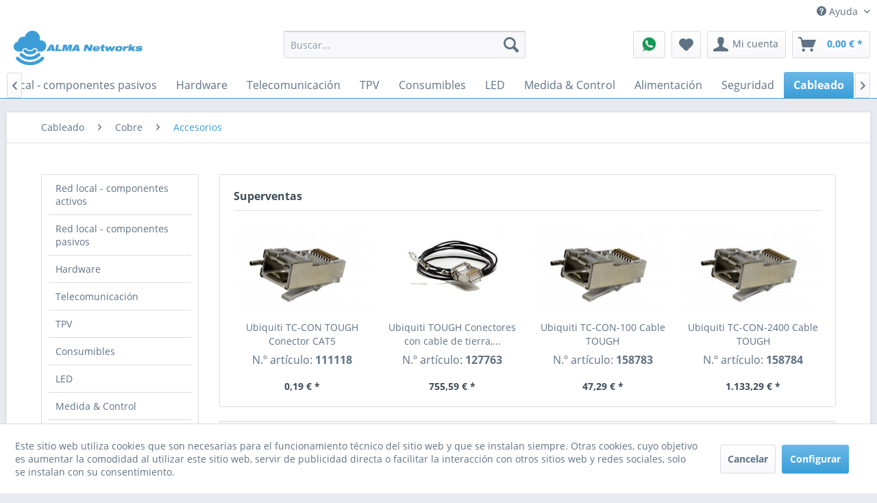

--- FILE ---
content_type: text/html; charset=UTF-8
request_url: https://www.alma-networks.es/cableado/cobre/accesorios/
body_size: 38012
content:
<!DOCTYPE html>
<html class="no-js" lang="es-ES" itemscope="itemscope" itemtype="https://schema.org/WebPage">
<head>
<meta charset="utf-8">
<meta name="author" content="" />
<meta name="robots" content="index,follow" />
<meta name="revisit-after" content="15 días" />
<meta name="keywords" content="" />
<meta name="description" content="" />
<meta property="og:type" content="product.group" />
<meta property="og:site_name" content="ALMA Networks" />
<meta property="og:title" content="Accesorios" />
<meta property="og:description" content="" />
<meta name="twitter:card" content="product" />
<meta name="twitter:site" content="ALMA Networks" />
<meta name="twitter:title" content="Accesorios" />
<meta name="twitter:description" content="" />
<meta property="og:image" content="https://www.alma-networks.es/media/image/c8/5d/99/alma.png" />
<meta name="twitter:image" content="https://www.alma-networks.es/media/image/c8/5d/99/alma.png" />
<meta itemprop="copyrightHolder" content="ALMA Networks" />
<meta itemprop="copyrightYear" content="2014" />
<meta itemprop="isFamilyFriendly" content="True" />
<meta itemprop="image" content="https://www.alma-networks.es/media/image/c8/5d/99/alma.png" />
<meta name="viewport" content="width=device-width, initial-scale=1.0">
<meta name="mobile-web-app-capable" content="yes">
<meta name="apple-mobile-web-app-title" content="ALMA Networks">
<meta name="apple-mobile-web-app-capable" content="yes">
<meta name="apple-mobile-web-app-status-bar-style" content="default">
<link rel="apple-touch-icon-precomposed" href="/themes/Frontend/Responsive/frontend/_public/src/img/apple-touch-icon-precomposed.png">
<link rel="shortcut icon" href="/themes/Frontend/Responsive/frontend/_public/src/img/favicon.ico">
<meta name="msapplication-navbutton-color" content="#3b9ed8" />
<meta name="application-name" content="ALMA Networks" />
<meta name="msapplication-starturl" content="https://www.alma-networks.es/" />
<meta name="msapplication-window" content="width=1024;height=768" />
<meta name="msapplication-TileImage" content="/themes/Frontend/Responsive/frontend/_public/src/img/win-tile-image.png">
<meta name="msapplication-TileColor" content="#3b9ed8">
<meta name="theme-color" content="#3b9ed8" />
<link rel="canonical" href="https://www.alma-networks.es/cableado/cobre/accesorios/"/>
<title itemprop="name">Accesorios | Cobre | Cableado | ALMA Networks</title>
<link href="/web/cache/1680770321_6ae8f94f73779c75d8b67f016031257d.css" media="all" rel="stylesheet" type="text/css" />
</head>
<body class="is--ctl-listing is--act-index" >
<div class="page-wrap">
<noscript class="noscript-main">
<div class="alert is--warning">
<div class="alert--icon">
<i class="icon--element icon--warning"></i>
</div>
<div class="alert--content">
Para poder utilizar ALMA&#x20;Networks en toda su extensión, le recomendamos activar Javascript en su navegador.
</div>
</div>
</noscript>
<header class="header-main">
<div class="top-bar">
<div class="container block-group">
<nav class="top-bar--navigation block" role="menubar">

    



    

<div class="navigation--entry entry--compare is--hidden" role="menuitem" aria-haspopup="true" data-drop-down-menu="true">
    

</div>
<div class="navigation--entry entry--service has--drop-down" role="menuitem" aria-haspopup="true" data-drop-down-menu="true">
<i class="icon--service"></i> Ayuda
<ul class="service--list is--rounded" role="menu">
<li class="service--entry" role="menuitem">
<a class="service--link" href="javascript:openCookieConsentManager()" title="Cookies" >
Cookies
</a>
</li>
<li class="service--entry" role="menuitem">
<a class="service--link" href="https://www.alma-networks.es/sobre-nostros" title="Sobre nostros" >
Sobre nostros
</a>
</li>
<li class="service--entry" role="menuitem">
<a class="service--link" href="https://www.alma-networks.es/formulario-de-contacto" title="Contacto" target="_blank">
Contacto
</a>
</li>
<li class="service--entry" role="menuitem">
<a class="service--link" href="https://www.alma-networks.es/condiciones-de-pago-y-de-envio" title="Condiciones de pago y de envío" >
Condiciones de pago y de envío
</a>
</li>
<li class="service--entry" role="menuitem">
<a class="service--link" href="https://www.alma-networks.es/derecho-de-revocacion" title="Derecho de revocación" >
Derecho de revocación
</a>
</li>
<li class="service--entry" role="menuitem">
<a class="service--link" href="https://www.alma-networks.es/politica-de-privacidad" title="Política de privacidad" >
Política de privacidad
</a>
</li>
<li class="service--entry" role="menuitem">
<a class="service--link" href="https://www.alma-networks.es/condiciones-generales-de-venta-cgv" title="Condiciones Generales de Venta (CGV)" >
Condiciones Generales de Venta (CGV)
</a>
</li>
<li class="service--entry" role="menuitem">
<a class="service--link" href="https://www.alma-networks.es/informacion-legal" title="Información Legal" >
Información Legal
</a>
</li>
</ul>
</div>
</nav>
</div>
</div>
<div class="container header--navigation">
<div class="logo-main block-group" role="banner">
<div class="logo--shop block">
<a class="logo--link" href="https://www.alma-networks.es/" title="ALMA Networks - Ir a la página de inicio">
<picture>
<source srcset="https://www.alma-networks.es/media/image/c8/5d/99/alma.png" media="(min-width: 78.75em)">
<source srcset="https://www.alma-networks.es/media/image/c8/5d/99/alma.png" media="(min-width: 64em)">
<source srcset="https://www.alma-networks.es/media/image/c8/5d/99/alma.png" media="(min-width: 48em)">
<img srcset="https://www.alma-networks.es/media/image/c8/5d/99/alma.png" alt="ALMA Networks - Ir a la página de inicio" />
</picture>
</a>
</div>
</div>
<nav class="shop--navigation block-group">
<ul class="navigation--list block-group" role="menubar">
<li class="navigation--entry entry--menu-left" role="menuitem">
<a class="entry--link entry--trigger btn is--icon-left" href="#offcanvas--left" data-offcanvas="true" data-offCanvasSelector=".sidebar-main" aria-label="Menú">
<i class="icon--menu"></i> Menú
</a>
</li>
<li class="navigation--entry entry--search" role="menuitem" data-search="true" aria-haspopup="true" data-minLength="3">
<a class="btn entry--link entry--trigger" href="#show-hide--search" title="Mostrar / ocultar búsqueda" aria-label="Mostrar / ocultar búsqueda">
<i class="icon--search"></i>
<span class="search--display">Buscar</span>
</a>
<form action="/search" method="get" class="main-search--form">
<input type="search" name="sSearch" aria-label="Buscar..." class="main-search--field" autocomplete="off" autocapitalize="off" placeholder="Buscar..." maxlength="30" />
<button type="submit" class="main-search--button" aria-label="Buscar">
<i class="icon--search"></i>
<span class="main-search--text">Buscar</span>
</button>
<div class="form--ajax-loader">&nbsp;</div>
</form>
<div class="main-search--results"></div>
</li>
<li class="navigation--entry entry--notepad entry--whatsapp">
<a href="tel:+34681134896" class="btn">
<img src="/themes/Frontend/ALMA/frontend/_public/img/WhatsApp-icon.png" alt="WhatsApp">
</a>
</li>

    <li class="navigation--entry entry--notepad" role="menuitem">
        
        <a href="https://www.alma-networks.es/note" title="Lista de favoritos" aria-label="Lista de favoritos" class="btn">
            <i class="icon--heart"></i>
                    </a>
    </li>




    <li class="navigation--entry entry--account with-slt"
        role="menuitem"
        data-offcanvas="true"
        data-offCanvasSelector=".account--dropdown-navigation">
        
            <a href="https://www.alma-networks.es/account"
               title="Mi cuenta"
               aria-label="Mi cuenta"
               class="btn is--icon-left entry--link account--link">
                <i class="icon--account"></i>
                                    <span class="account--display">
                        Mi cuenta
                    </span>
                            </a>
        

                    
                <div class="account--dropdown-navigation">

                    
                        <div class="navigation--smartphone">
                            <div class="entry--close-off-canvas">
                                <a href="#close-account-menu"
                                   class="account--close-off-canvas"
                                   title="Cerrar menú"
                                   aria-label="Cerrar menú">
                                    Cerrar menú <i class="icon--arrow-right"></i>
                                </a>
                            </div>
                        </div>
                    

                    
                            <div class="account--menu is--rounded is--personalized">
        
                            
                
                                            <span class="navigation--headline">
                            Mi cuenta
                        </span>
                                    

                
                <div class="account--menu-container">

                    
                        
                        <ul class="sidebar--navigation navigation--list is--level0 show--active-items">
                            
                                
                                
                                    
                                                                                    <li class="navigation--entry">
                                                <span class="navigation--signin">
                                                    <a href="https://www.alma-networks.es/account#hide-registration"
                                                       class="blocked--link btn is--primary navigation--signin-btn"
                                                       data-collapseTarget="#registration"
                                                       data-action="close">
                                                        Iniciar sesión
                                                    </a>
                                                    <span class="navigation--register">
                                                        o
                                                        <a href="https://www.alma-networks.es/account#show-registration"
                                                           class="blocked--link"
                                                           data-collapseTarget="#registration"
                                                           data-action="open">
                                                            Registrarse
                                                        </a>
                                                    </span>
                                                </span>
                                            </li>
                                                                            

                                    
                                        <li class="navigation--entry">
                                            <a href="https://www.alma-networks.es/account" title="Dashboard" class="navigation--link">
                                                Dashboard
                                            </a>
                                        </li>
                                    
                                

                                
                                
                                    <li class="navigation--entry">
                                        <a href="https://www.alma-networks.es/account/profile" title="Perfil" class="navigation--link" rel="nofollow">
                                            Perfil
                                        </a>
                                    </li>
                                

                                
                                
                                                                            
                                            <li class="navigation--entry">
                                                <a href="https://www.alma-networks.es/address/index/sidebar/" title="Direcciones" class="navigation--link" rel="nofollow">
                                                    Direcciones
                                                </a>
                                            </li>
                                        
                                                                    

                                
                                
                                    <li class="navigation--entry">
                                        <a href="https://www.alma-networks.es/account/payment" title="Cambiar forma de pago" class="navigation--link" rel="nofollow">
                                            Cambiar forma de pago
                                        </a>
                                    </li>
                                

                                
                                
                                    <li class="navigation--entry">
                                        <a href="https://www.alma-networks.es/account/orders" title="Mis pedidos" class="navigation--link" rel="nofollow">
                                            Mis pedidos
                                        </a>
                                    </li>
                                

                                
                                
                                                                            <li class="navigation--entry">
                                            <a href="https://www.alma-networks.es/account/downloads" title="Mis descargas instantáneas" class="navigation--link" rel="nofollow">
                                                Mis descargas instantáneas
                                            </a>
                                        </li>
                                                                    

                                
                                
                                    <li class="navigation--entry">
                                        <a href="https://www.alma-networks.es/note" title="Lista de favoritos" class="navigation--link" rel="nofollow">
                                            Lista de favoritos
                                        </a>
                                    </li>
                                

                                
                                
                                                                    

                                
                                
                                                                    
                            
                        </ul>
                    
                </div>
                    
    </div>
                    
                </div>
            
            </li>




    <li class="navigation--entry entry--cart" role="menuitem">
        
        <a class="btn is--icon-left cart--link" href="https://www.alma-networks.es/checkout/cart" title="Cesta de la compra" aria-label="Cesta de la compra">
            <span class="cart--display">
                                    Cesta de la compra
                            </span>

            <span class="badge is--primary is--minimal cart--quantity is--hidden">0</span>

            <i class="icon--basket"></i>

            <span class="cart--amount">
                0,00&nbsp;&euro; *
            </span>
        </a>
        <div class="ajax-loader">&nbsp;</div>
    </li>




</ul>
</nav>
<div class="container--ajax-cart" data-collapse-cart="true" data-displayMode="offcanvas"></div>
</div>
</header>
<nav class="navigation-main">
<div class="container" data-menu-scroller="true" data-listSelector=".navigation--list.container" data-viewPortSelector=".navigation--list-wrapper">
<div class="navigation--list-wrapper">
<ul class="navigation--list container" role="menubar" itemscope="itemscope" itemtype="https://schema.org/SiteNavigationElement">
<li class="navigation--entry is--home" role="menuitem"><a class="navigation--link is--first" href="https://www.alma-networks.es/" title="Inicio" aria-label="Inicio" itemprop="url"><span itemprop="name">Inicio</span></a></li><li class="navigation--entry" role="menuitem"><a class="navigation--link" href="https://www.alma-networks.es/red-local-componentes-activos/" title="Red local - componentes activos" aria-label="Red local - componentes activos" itemprop="url"><span itemprop="name">Red local - componentes activos</span></a></li><li class="navigation--entry" role="menuitem"><a class="navigation--link" href="https://www.alma-networks.es/red-local-componentes-pasivos/" title="Red local - componentes pasivos" aria-label="Red local - componentes pasivos" itemprop="url"><span itemprop="name">Red local - componentes pasivos</span></a></li><li class="navigation--entry" role="menuitem"><a class="navigation--link" href="https://www.alma-networks.es/hardware/" title="Hardware" aria-label="Hardware" itemprop="url"><span itemprop="name">Hardware</span></a></li><li class="navigation--entry" role="menuitem"><a class="navigation--link" href="https://www.alma-networks.es/telecomunicacion/" title="Telecomunicación" aria-label="Telecomunicación" itemprop="url"><span itemprop="name">Telecomunicación</span></a></li><li class="navigation--entry" role="menuitem"><a class="navigation--link" href="https://www.alma-networks.es/tpv/" title="TPV" aria-label="TPV" itemprop="url"><span itemprop="name">TPV</span></a></li><li class="navigation--entry" role="menuitem"><a class="navigation--link" href="https://www.alma-networks.es/consumibles/" title="Consumibles" aria-label="Consumibles" itemprop="url"><span itemprop="name">Consumibles</span></a></li><li class="navigation--entry" role="menuitem"><a class="navigation--link" href="https://www.alma-networks.es/led/" title="LED" aria-label="LED" itemprop="url"><span itemprop="name">LED</span></a></li><li class="navigation--entry" role="menuitem"><a class="navigation--link" href="https://www.alma-networks.es/medida-control/" title="Medida & Control" aria-label="Medida & Control" itemprop="url"><span itemprop="name">Medida & Control</span></a></li><li class="navigation--entry" role="menuitem"><a class="navigation--link" href="https://www.alma-networks.es/alimentacion/" title="Alimentación" aria-label="Alimentación" itemprop="url"><span itemprop="name">Alimentación</span></a></li><li class="navigation--entry" role="menuitem"><a class="navigation--link" href="https://www.alma-networks.es/seguridad/" title="Seguridad" aria-label="Seguridad" itemprop="url"><span itemprop="name">Seguridad</span></a></li><li class="navigation--entry is--active" role="menuitem"><a class="navigation--link is--active" href="https://www.alma-networks.es/cableado/" title="Cableado" aria-label="Cableado" itemprop="url"><span itemprop="name">Cableado</span></a></li><li class="navigation--entry" role="menuitem"><a class="navigation--link" href="https://www.alma-networks.es/componentes-electronicos/" title="Componentes electrónicos" aria-label="Componentes electrónicos" itemprop="url"><span itemprop="name">Componentes electrónicos</span></a></li><li class="navigation--entry" role="menuitem"><a class="navigation--link" href="https://www.alma-networks.es/amplificador-operacional-comparadores/" title="Amplificador operacional, Comparadores" aria-label="Amplificador operacional, Comparadores" itemprop="url"><span itemprop="name">Amplificador operacional, Comparadores</span></a></li><li class="navigation--entry" role="menuitem"><a class="navigation--link" href="https://www.alma-networks.es/cpus-procesadores/" title="CPUs / Procesadores" aria-label="CPUs / Procesadores" itemprop="url"><span itemprop="name">CPUs / Procesadores</span></a></li><li class="navigation--entry" role="menuitem"><a class="navigation--link" href="https://www.alma-networks.es/seguridad-fisica/" title="Seguridad física" aria-label="Seguridad física" itemprop="url"><span itemprop="name">Seguridad física</span></a></li><li class="navigation--entry" role="menuitem"><a class="navigation--link" href="https://www.alma-networks.es/senalizacion-carteleria-digital/" title="Señalización / Cartelería digital" aria-label="Señalización / Cartelería digital" itemprop="url"><span itemprop="name">Señalización / Cartelería digital</span></a></li><li class="navigation--entry" role="menuitem"><a class="navigation--link" href="https://www.alma-networks.es/material-de-instalacion/" title="Material de instalación" aria-label="Material de instalación" itemprop="url"><span itemprop="name">Material de instalación</span></a></li><li class="navigation--entry" role="menuitem"><a class="navigation--link" href="https://www.alma-networks.es/microcontrolador/" title="Microcontrolador" aria-label="Microcontrolador" itemprop="url"><span itemprop="name">Microcontrolador</span></a></li><li class="navigation--entry" role="menuitem"><a class="navigation--link" href="https://www.alma-networks.es/instalacion-electrica/" title="Instalación eléctrica" aria-label="Instalación eléctrica" itemprop="url"><span itemprop="name">Instalación eléctrica</span></a></li><li class="navigation--entry" role="menuitem"><a class="navigation--link" href="https://www.alma-networks.es/sbc-single-board-computer/" title="SBC-Single Board Computer " aria-label="SBC-Single Board Computer " itemprop="url"><span itemprop="name">SBC-Single Board Computer </span></a></li><li class="navigation--entry" role="menuitem"><a class="navigation--link" href="https://www.alma-networks.es/dispositivos-de-visualizacion-perifericos/" title="Dispositivos de visualización & Periféricos" aria-label="Dispositivos de visualización & Periféricos" itemprop="url"><span itemprop="name">Dispositivos de visualización & Periféricos</span></a></li><li class="navigation--entry" role="menuitem"><a class="navigation--link" href="https://www.alma-networks.es/industria-4.0/" title="Industria 4.0" aria-label="Industria 4.0" itemprop="url"><span itemprop="name">Industria 4.0</span></a></li><li class="navigation--entry" role="menuitem"><a class="navigation--link" href="https://www.alma-networks.es/iot-lora-nb-iot-rfid-m2m-co/" title="IoT (LoRa, NB-IoT, RFID, M2M & Co)" aria-label="IoT (LoRa, NB-IoT, RFID, M2M & Co)" itemprop="url"><span itemprop="name">IoT (LoRa, NB-IoT, RFID, M2M & Co)</span></a></li><li class="navigation--entry" role="menuitem"><a class="navigation--link" href="https://www.alma-networks.es/hifi/" title="HiFi" aria-label="HiFi" itemprop="url"><span itemprop="name">HiFi</span></a></li><li class="navigation--entry" role="menuitem"><a class="navigation--link" href="https://www.alma-networks.es/vrmrar-wearables/" title="VR/MR/AR Wearables" aria-label="VR/MR/AR Wearables" itemprop="url"><span itemprop="name">VR/MR/AR Wearables</span></a></li>            </ul>
</div>
<div class="advanced-menu" data-advanced-menu="true" data-hoverDelay="250">
<div class="menu--container">
<div class="button-container">
<a href="https://www.alma-networks.es/red-local-componentes-activos/" class="button--category" aria-label="A categoría Red local - componentes activos" title="A categoría Red local - componentes activos">
<i class="icon--arrow-right"></i>
A categoría Red local - componentes activos
</a>
<span class="button--close">
<i class="icon--cross"></i>
</span>
</div>
<div class="content--wrapper has--content">
<ul class="menu--list menu--level-0 columns--4" style="width: 100%;">
<li class="menu--list-item item--level-0" style="width: 100%">
<a href="https://www.alma-networks.es/red-local-componentes-activos/tarjetas-de-red/" class="menu--list-item-link" aria-label="Tarjetas de red" title="Tarjetas de red">Tarjetas de red</a>
<ul class="menu--list menu--level-1 columns--4">
<li class="menu--list-item item--level-1">
<a href="https://www.alma-networks.es/red-local-componentes-activos/tarjetas-de-red/cobre/" class="menu--list-item-link" aria-label="Cobre" title="Cobre">Cobre</a>
</li>
<li class="menu--list-item item--level-1">
<a href="https://www.alma-networks.es/red-local-componentes-activos/tarjetas-de-red/fibra-optica-lwl/" class="menu--list-item-link" aria-label="Fibra Óptica / LWL" title="Fibra Óptica / LWL">Fibra Óptica / LWL</a>
</li>
<li class="menu--list-item item--level-1">
<a href="https://www.alma-networks.es/red-local-componentes-activos/tarjetas-de-red/combo-mixto/" class="menu--list-item-link" aria-label="Combo / Mixto" title="Combo / Mixto">Combo / Mixto</a>
</li>
<li class="menu--list-item item--level-1">
<a href="https://www.alma-networks.es/red-local-componentes-activos/tarjetas-de-red/pcmcia-cardbus/" class="menu--list-item-link" aria-label="PCMCIA / CardBus" title="PCMCIA / CardBus">PCMCIA / CardBus</a>
</li>
<li class="menu--list-item item--level-1">
<a href="https://www.alma-networks.es/red-local-componentes-activos/tarjetas-de-red/accesorios/" class="menu--list-item-link" aria-label="Accesorios" title="Accesorios">Accesorios</a>
</li>
</ul>
</li>
<li class="menu--list-item item--level-0" style="width: 100%">
<a href="https://www.alma-networks.es/red-local-componentes-activos/servidores-de-impresora/" class="menu--list-item-link" aria-label="Servidores de impresora" title="Servidores de impresora">Servidores de impresora</a>
<ul class="menu--list menu--level-1 columns--4">
<li class="menu--list-item item--level-1">
<a href="https://www.alma-networks.es/red-local-componentes-activos/servidores-de-impresora/ethernet/" class="menu--list-item-link" aria-label="Ethernet" title="Ethernet">Ethernet</a>
</li>
<li class="menu--list-item item--level-1">
<a href="https://www.alma-networks.es/red-local-componentes-activos/servidores-de-impresora/wireless/" class="menu--list-item-link" aria-label="Wireless" title="Wireless">Wireless</a>
</li>
<li class="menu--list-item item--level-1">
<a href="https://www.alma-networks.es/red-local-componentes-activos/servidores-de-impresora/accesorios/" class="menu--list-item-link" aria-label="Accesorios" title="Accesorios">Accesorios</a>
</li>
</ul>
</li>
<li class="menu--list-item item--level-0" style="width: 100%">
<a href="https://www.alma-networks.es/red-local-componentes-activos/routers/" class="menu--list-item-link" aria-label="Routers" title="Routers">Routers</a>
<ul class="menu--list menu--level-1 columns--4">
<li class="menu--list-item item--level-1">
<a href="https://www.alma-networks.es/red-local-componentes-activos/routers/rdsi-isdn/" class="menu--list-item-link" aria-label="RDSI / ISDN" title="RDSI / ISDN">RDSI / ISDN</a>
</li>
<li class="menu--list-item item--level-1">
<a href="https://www.alma-networks.es/red-local-componentes-activos/routers/adsl-dsl/" class="menu--list-item-link" aria-label="ADSL / DSL" title="ADSL / DSL">ADSL / DSL</a>
</li>
<li class="menu--list-item item--level-1">
<a href="https://www.alma-networks.es/red-local-componentes-activos/routers/wireless/" class="menu--list-item-link" aria-label="Wireless" title="Wireless">Wireless</a>
</li>
<li class="menu--list-item item--level-1">
<a href="https://www.alma-networks.es/red-local-componentes-activos/routers/accesorios/" class="menu--list-item-link" aria-label="Accesorios" title="Accesorios">Accesorios</a>
</li>
<li class="menu--list-item item--level-1">
<a href="https://www.alma-networks.es/red-local-componentes-activos/routers/enterprise/" class="menu--list-item-link" aria-label="Enterprise" title="Enterprise">Enterprise</a>
</li>
<li class="menu--list-item item--level-1">
<a href="https://www.alma-networks.es/red-local-componentes-activos/routers/modulos/" class="menu--list-item-link" aria-label="Módulos" title="Módulos">Módulos</a>
</li>
<li class="menu--list-item item--level-1">
<a href="https://www.alma-networks.es/red-local-componentes-activos/routers/modulares/" class="menu--list-item-link" aria-label="Modulares" title="Modulares">Modulares</a>
</li>
<li class="menu--list-item item--level-1">
<a href="https://www.alma-networks.es/red-local-componentes-activos/routers/licencias-software/" class="menu--list-item-link" aria-label="Licencias / Software" title="Licencias / Software">Licencias / Software</a>
</li>
<li class="menu--list-item item--level-1">
<a href="https://www.alma-networks.es/red-local-componentes-activos/routers/gateways-vpn/" class="menu--list-item-link" aria-label="Gateways VPN" title="Gateways VPN">Gateways VPN</a>
</li>
<li class="menu--list-item item--level-1">
<a href="https://www.alma-networks.es/red-local-componentes-activos/routers/gsm-umts-lte/" class="menu--list-item-link" aria-label="GSM / UMTS / LTE" title="GSM / UMTS / LTE">GSM / UMTS / LTE</a>
</li>
<li class="menu--list-item item--level-1">
<a href="https://www.alma-networks.es/red-local-componentes-activos/routers/accesorios-gsm-umts-lte/" class="menu--list-item-link" aria-label="Accesorios GSM / UMTS / LTE" title="Accesorios GSM / UMTS / LTE">Accesorios GSM / UMTS / LTE</a>
</li>
<li class="menu--list-item item--level-1">
<a href="https://www.alma-networks.es/red-local-componentes-activos/routers/vpn-balanceo-de-carga/" class="menu--list-item-link" aria-label="VPN - Balanceo de carga" title="VPN - Balanceo de carga">VPN - Balanceo de carga</a>
</li>
<li class="menu--list-item item--level-1">
<a href="https://www.alma-networks.es/cat/index/sCategory/2904" class="menu--list-item-link" aria-label="Lancom E-Paper" title="Lancom E-Paper">Lancom E-Paper</a>
</li>
<li class="menu--list-item item--level-1">
<a href="https://www.alma-networks.es/red-local-componentes-activos/routers/lancom-e-paper/" class="menu--list-item-link" aria-label="Lancom E-Paper" title="Lancom E-Paper">Lancom E-Paper</a>
</li>
<li class="menu--list-item item--level-1">
<a href="https://www.alma-networks.es/red-local-componentes-activos/routers/virtual/" class="menu--list-item-link" aria-label="Virtual" title="Virtual">Virtual</a>
</li>
<li class="menu--list-item item--level-1">
<a href="https://www.alma-networks.es/red-local-componentes-activos/routers/router-5g/" class="menu--list-item-link" aria-label="Router - 5G" title="Router - 5G">Router - 5G</a>
</li>
</ul>
</li>
<li class="menu--list-item item--level-0" style="width: 100%">
<a href="https://www.alma-networks.es/red-local-componentes-activos/switches/" class="menu--list-item-link" aria-label="Switches" title="Switches">Switches</a>
<ul class="menu--list menu--level-1 columns--4">
<li class="menu--list-item item--level-1">
<a href="https://www.alma-networks.es/red-local-componentes-activos/switches/no-gestionables/" class="menu--list-item-link" aria-label="No gestionables" title="No gestionables">No gestionables</a>
</li>
<li class="menu--list-item item--level-1">
<a href="https://www.alma-networks.es/red-local-componentes-activos/switches/gestionables/" class="menu--list-item-link" aria-label="Gestionables" title="Gestionables">Gestionables</a>
</li>
<li class="menu--list-item item--level-1">
<a href="https://www.alma-networks.es/red-local-componentes-activos/switches/accesorios/" class="menu--list-item-link" aria-label="Accesorios" title="Accesorios">Accesorios</a>
</li>
<li class="menu--list-item item--level-1">
<a href="https://www.alma-networks.es/red-local-componentes-activos/switches/otros-modulos/" class="menu--list-item-link" aria-label="Otros módulos" title="Otros módulos">Otros módulos</a>
</li>
<li class="menu--list-item item--level-1">
<a href="https://www.alma-networks.es/red-local-componentes-activos/switches/alimentaciones-redundantes-rps/" class="menu--list-item-link" aria-label="Alimentaciones redundantes / RPS" title="Alimentaciones redundantes / RPS">Alimentaciones redundantes / RPS</a>
</li>
<li class="menu--list-item item--level-1">
<a href="https://www.alma-networks.es/red-local-componentes-activos/switches/modulos-gbic-mini-gbic-sfp-xfp-xenpak/" class="menu--list-item-link" aria-label="Módulos GBIC / mini-GBIC (SFP) / XFP / XENPAK" title="Módulos GBIC / mini-GBIC (SFP) / XFP / XENPAK">Módulos GBIC / mini-GBIC (SFP) / XFP / XENPAK</a>
</li>
<li class="menu--list-item item--level-1">
<a href="https://www.alma-networks.es/red-local-componentes-activos/switches/poe-power-over-ethernet/" class="menu--list-item-link" aria-label="PoE (Power over Ethernet)" title="PoE (Power over Ethernet)">PoE (Power over Ethernet)</a>
</li>
<li class="menu--list-item item--level-1">
<a href="https://www.alma-networks.es/red-local-componentes-activos/switches/de-bajo-consumo/" class="menu--list-item-link" aria-label="De bajo consumo" title="De bajo consumo">De bajo consumo</a>
</li>
<li class="menu--list-item item--level-1">
<a href="https://www.alma-networks.es/red-local-componentes-activos/switches/datacenter/" class="menu--list-item-link" aria-label="Datacenter" title="Datacenter">Datacenter</a>
</li>
<li class="menu--list-item item--level-1">
<a href="https://www.alma-networks.es/red-local-componentes-activos/switches/10g-cobre/" class="menu--list-item-link" aria-label="10G Cobre" title="10G Cobre">10G Cobre</a>
</li>
<li class="menu--list-item item--level-1">
<a href="https://www.alma-networks.es/red-local-componentes-activos/switches/10g-fibra-optica/" class="menu--list-item-link" aria-label="10G Fibra Óptica" title="10G Fibra Óptica">10G Fibra Óptica</a>
</li>
</ul>
</li>
<li class="menu--list-item item--level-0" style="width: 100%">
<a href="https://www.alma-networks.es/red-local-componentes-activos/wireless-lan/" class="menu--list-item-link" aria-label="Wireless LAN" title="Wireless LAN">Wireless LAN</a>
<ul class="menu--list menu--level-1 columns--4">
<li class="menu--list-item item--level-1">
<a href="https://www.alma-networks.es/red-local-componentes-activos/wireless-lan/adaptadores/" class="menu--list-item-link" aria-label="Adaptadores" title="Adaptadores">Adaptadores</a>
</li>
<li class="menu--list-item item--level-1">
<a href="https://www.alma-networks.es/red-local-componentes-activos/wireless-lan/puntos-de-acceso-interior/" class="menu--list-item-link" aria-label="Puntos de acceso interior" title="Puntos de acceso interior">Puntos de acceso interior</a>
</li>
<li class="menu--list-item item--level-1">
<a href="https://www.alma-networks.es/red-local-componentes-activos/wireless-lan/antenas/" class="menu--list-item-link" aria-label="Antenas" title="Antenas">Antenas</a>
</li>
<li class="menu--list-item item--level-1">
<a href="https://www.alma-networks.es/red-local-componentes-activos/wireless-lan/routers/" class="menu--list-item-link" aria-label="Routers" title="Routers">Routers</a>
</li>
<li class="menu--list-item item--level-1">
<a href="https://www.alma-networks.es/red-local-componentes-activos/wireless-lan/accesorios/" class="menu--list-item-link" aria-label="Accesorios" title="Accesorios">Accesorios</a>
</li>
<li class="menu--list-item item--level-1">
<a href="https://www.alma-networks.es/red-local-componentes-activos/wireless-lan/puntos-de-acceso-exterior/" class="menu--list-item-link" aria-label="Puntos de acceso exterior" title="Puntos de acceso exterior">Puntos de acceso exterior</a>
</li>
<li class="menu--list-item item--level-1">
<a href="https://www.alma-networks.es/red-local-componentes-activos/wireless-lan/controladores-de-software/" class="menu--list-item-link" aria-label="Controladores de Software" title="Controladores de Software">Controladores de Software</a>
</li>
<li class="menu--list-item item--level-1">
<a href="https://www.alma-networks.es/red-local-componentes-activos/wireless-lan/bluetooth/" class="menu--list-item-link" aria-label="Bluetooth" title="Bluetooth">Bluetooth</a>
</li>
<li class="menu--list-item item--level-1">
<a href="https://www.alma-networks.es/red-local-componentes-activos/wireless-lan/cables-de-antena/" class="menu--list-item-link" aria-label="Cables de antena" title="Cables de antena">Cables de antena</a>
</li>
<li class="menu--list-item item--level-1">
<a href="https://www.alma-networks.es/red-local-componentes-activos/wireless-lan/controladores-de-hardware/" class="menu--list-item-link" aria-label="Controladores de Hardware" title="Controladores de Hardware">Controladores de Hardware</a>
</li>
<li class="menu--list-item item--level-1">
<a href="https://www.alma-networks.es/red-local-componentes-activos/wireless-lan/entretenimiento-digital-mediaplayer/" class="menu--list-item-link" aria-label="Entretenimiento digital (Mediaplayer)" title="Entretenimiento digital (Mediaplayer)">Entretenimiento digital (Mediaplayer)</a>
</li>
<li class="menu--list-item item--level-1">
<a href="https://www.alma-networks.es/red-local-componentes-activos/wireless-lan/software-wifiplanner/" class="menu--list-item-link" aria-label="Software (WifiPlanner)" title="Software (WifiPlanner)">Software (WifiPlanner)</a>
</li>
<li class="menu--list-item item--level-1">
<a href="https://www.alma-networks.es/red-local-componentes-activos/wireless-lan/banda-ancha-5-ghz/" class="menu--list-item-link" aria-label="Banda ancha 5 GHz" title="Banda ancha 5 GHz">Banda ancha 5 GHz</a>
</li>
<li class="menu--list-item item--level-1">
<a href="https://www.alma-networks.es/red-local-componentes-activos/wireless-lan/adaptadores-usb/" class="menu--list-item-link" aria-label="Adaptadores USB" title="Adaptadores USB">Adaptadores USB</a>
</li>
<li class="menu--list-item item--level-1">
<a href="https://www.alma-networks.es/red-local-componentes-activos/wireless-lan/repetidores-extenders/" class="menu--list-item-link" aria-label="Repetidores / Extenders" title="Repetidores / Extenders">Repetidores / Extenders</a>
</li>
<li class="menu--list-item item--level-1">
<a href="https://www.alma-networks.es/red-local-componentes-activos/wireless-lan/adaptadores-clientes/" class="menu--list-item-link" aria-label="Adaptadores clientes" title="Adaptadores clientes">Adaptadores clientes</a>
</li>
<li class="menu--list-item item--level-1">
<a href="https://www.alma-networks.es/red-local-componentes-activos/wireless-lan/soluciones-hotspot/" class="menu--list-item-link" aria-label="Soluciones HotSpot" title="Soluciones HotSpot">Soluciones HotSpot</a>
</li>
<li class="menu--list-item item--level-1">
<a href="https://www.alma-networks.es/red-local-componentes-activos/wireless-lan/puntos-de-acceso-enterprise-interior/" class="menu--list-item-link" aria-label="Puntos de acceso Enterprise interior" title="Puntos de acceso Enterprise interior">Puntos de acceso Enterprise interior</a>
</li>
<li class="menu--list-item item--level-1">
<a href="https://www.alma-networks.es/red-local-componentes-activos/wireless-lan/puntos-de-acceso-enterprise-exterior/" class="menu--list-item-link" aria-label="Puntos de acceso Enterprise exterior" title="Puntos de acceso Enterprise exterior">Puntos de acceso Enterprise exterior</a>
</li>
<li class="menu--list-item item--level-1">
<a href="https://www.alma-networks.es/red-local-componentes-activos/wireless-lan/clientes-industriales/" class="menu--list-item-link" aria-label="Clientes Industriales" title="Clientes Industriales">Clientes Industriales</a>
</li>
<li class="menu--list-item item--level-1">
<a href="https://www.alma-networks.es/red-local-componentes-activos/wireless-lan/piezas-de-recambio/" class="menu--list-item-link" aria-label="Piezas de recambio" title="Piezas de recambio">Piezas de recambio</a>
</li>
<li class="menu--list-item item--level-1">
<a href="https://www.alma-networks.es/red-local-componentes-activos/wireless-lan/adaptadores-de-antena/" class="menu--list-item-link" aria-label="Adaptadores de antena" title="Adaptadores de antena">Adaptadores de antena</a>
</li>
<li class="menu--list-item item--level-1">
<a href="https://www.alma-networks.es/red-local-componentes-activos/wireless-lan/pigtails-de-antena/" class="menu--list-item-link" aria-label="Pigtails de antena" title="Pigtails de antena">Pigtails de antena</a>
</li>
<li class="menu--list-item item--level-1">
<a href="https://www.alma-networks.es/red-local-componentes-activos/wireless-lan/lifi/" class="menu--list-item-link" aria-label="LiFi" title="LiFi">LiFi</a>
</li>
<li class="menu--list-item item--level-1">
<a href="https://www.alma-networks.es/red-local-componentes-activos/wireless-lan/precio-bajo-pedido/" class="menu--list-item-link" aria-label="Precio bajo pedido" title="Precio bajo pedido">Precio bajo pedido</a>
</li>
</ul>
</li>
<li class="menu--list-item item--level-0" style="width: 100%">
<a href="https://www.alma-networks.es/red-local-componentes-activos/conversores-de-medio/" class="menu--list-item-link" aria-label="Conversores de medio" title="Conversores de medio">Conversores de medio</a>
<ul class="menu--list menu--level-1 columns--4">
<li class="menu--list-item item--level-1">
<a href="https://www.alma-networks.es/red-local-componentes-activos/conversores-de-medio/independientes/" class="menu--list-item-link" aria-label="Independientes" title="Independientes">Independientes</a>
</li>
<li class="menu--list-item item--level-1">
<a href="https://www.alma-networks.es/red-local-componentes-activos/conversores-de-medio/modulares-chasis/" class="menu--list-item-link" aria-label="Modulares / Chasis" title="Modulares / Chasis">Modulares / Chasis</a>
</li>
<li class="menu--list-item item--level-1">
<a href="https://www.alma-networks.es/red-local-componentes-activos/conversores-de-medio/transceptores/" class="menu--list-item-link" aria-label="Transceptores" title="Transceptores">Transceptores</a>
</li>
<li class="menu--list-item item--level-1">
<a href="https://www.alma-networks.es/red-local-componentes-activos/conversores-de-medio/accesorios/" class="menu--list-item-link" aria-label="Accesorios" title="Accesorios">Accesorios</a>
</li>
<li class="menu--list-item item--level-1">
<a href="https://www.alma-networks.es/red-local-componentes-activos/conversores-de-medio/100mbit/" class="menu--list-item-link" aria-label="100Mbit" title="100Mbit">100Mbit</a>
</li>
<li class="menu--list-item item--level-1">
<a href="https://www.alma-networks.es/red-local-componentes-activos/conversores-de-medio/1000mbit/" class="menu--list-item-link" aria-label="1000Mbit" title="1000Mbit">1000Mbit</a>
</li>
</ul>
</li>
<li class="menu--list-item item--level-0" style="width: 100%">
<a href="https://www.alma-networks.es/red-local-componentes-activos/modems/" class="menu--list-item-link" aria-label="Modems" title="Modems">Modems</a>
<ul class="menu--list menu--level-1 columns--4">
<li class="menu--list-item item--level-1">
<a href="https://www.alma-networks.es/red-local-componentes-activos/modems/analogicos/" class="menu--list-item-link" aria-label="Analógicos" title="Analógicos">Analógicos</a>
</li>
<li class="menu--list-item item--level-1">
<a href="https://www.alma-networks.es/red-local-componentes-activos/modems/rdsi-isdn/" class="menu--list-item-link" aria-label="RDSI / ISDN" title="RDSI / ISDN">RDSI / ISDN</a>
</li>
<li class="menu--list-item item--level-1">
<a href="https://www.alma-networks.es/red-local-componentes-activos/modems/adsl/" class="menu--list-item-link" aria-label="ADSL" title="ADSL">ADSL</a>
</li>
<li class="menu--list-item item--level-1">
<a href="https://www.alma-networks.es/red-local-componentes-activos/modems/accesorios/" class="menu--list-item-link" aria-label="Accesorios" title="Accesorios">Accesorios</a>
</li>
<li class="menu--list-item item--level-1">
<a href="https://www.alma-networks.es/red-local-componentes-activos/modems/cablemodem/" class="menu--list-item-link" aria-label="Cablemódem" title="Cablemódem">Cablemódem</a>
</li>
<li class="menu--list-item item--level-1">
<a href="https://www.alma-networks.es/red-local-componentes-activos/modems/cables/" class="menu--list-item-link" aria-label="Cables" title="Cables">Cables</a>
</li>
</ul>
</li>
<li class="menu--list-item item--level-0" style="width: 100%">
<a href="https://www.alma-networks.es/red-local-componentes-activos/powerline/" class="menu--list-item-link" aria-label="Powerline" title="Powerline">Powerline</a>
<ul class="menu--list menu--level-1 columns--4">
<li class="menu--list-item item--level-1">
<a href="https://www.alma-networks.es/red-local-componentes-activos/powerline/1428-mbit/" class="menu--list-item-link" aria-label="14/28 Mbit" title="14/28 Mbit">14/28 Mbit</a>
</li>
<li class="menu--list-item item--level-1">
<a href="https://www.alma-networks.es/red-local-componentes-activos/powerline/5685-mbit/" class="menu--list-item-link" aria-label="56/85 Mbit" title="56/85 Mbit">56/85 Mbit</a>
</li>
<li class="menu--list-item item--level-1">
<a href="https://www.alma-networks.es/red-local-componentes-activos/powerline/200-mbit/" class="menu--list-item-link" aria-label="200 Mbit" title="200 Mbit">200 Mbit</a>
</li>
<li class="menu--list-item item--level-1">
<a href="https://www.alma-networks.es/red-local-componentes-activos/powerline/1200-mbit/" class="menu--list-item-link" aria-label="1200 Mbit" title="1200 Mbit">1200 Mbit</a>
</li>
<li class="menu--list-item item--level-1">
<a href="https://www.alma-networks.es/red-local-componentes-activos/powerline/500-mbit/" class="menu--list-item-link" aria-label="500 Mbit" title="500 Mbit">500 Mbit</a>
</li>
<li class="menu--list-item item--level-1">
<a href="https://www.alma-networks.es/red-local-componentes-activos/powerline/600-mbit/" class="menu--list-item-link" aria-label="600 Mbit" title="600 Mbit">600 Mbit</a>
</li>
<li class="menu--list-item item--level-1">
<a href="https://www.alma-networks.es/red-local-componentes-activos/powerline/acopladores-de-fase/" class="menu--list-item-link" aria-label="Acopladores de fase" title="Acopladores de fase">Acopladores de fase</a>
</li>
<li class="menu--list-item item--level-1">
<a href="https://www.alma-networks.es/red-local-componentes-activos/powerline/coaxial-200mbit/" class="menu--list-item-link" aria-label="Coaxial 200Mbit" title="Coaxial 200Mbit">Coaxial 200Mbit</a>
</li>
<li class="menu--list-item item--level-1">
<a href="https://www.alma-networks.es/red-local-componentes-activos/powerline/coaxial-600mbit/" class="menu--list-item-link" aria-label="Coaxial 600Mbit" title="Coaxial 600Mbit">Coaxial 600Mbit</a>
</li>
<li class="menu--list-item item--level-1">
<a href="https://www.alma-networks.es/red-local-componentes-activos/powerline/coaxial-500mbit/" class="menu--list-item-link" aria-label="Coaxial 500Mbit" title="Coaxial 500Mbit">Coaxial 500Mbit</a>
</li>
<li class="menu--list-item item--level-1">
<a href="https://www.alma-networks.es/red-local-componentes-activos/powerline/filtro-de-bloqueo/" class="menu--list-item-link" aria-label="Filtro de bloqueo" title="Filtro de bloqueo">Filtro de bloqueo</a>
</li>
<li class="menu--list-item item--level-1">
<a href="https://www.alma-networks.es/red-local-componentes-activos/powerline/powerline-para-suiza/" class="menu--list-item-link" aria-label="Powerline para Suiza" title="Powerline para Suiza">Powerline para Suiza</a>
</li>
</ul>
</li>
<li class="menu--list-item item--level-0" style="width: 100%">
<a href="https://www.alma-networks.es/red-local-componentes-activos/homepna/" class="menu--list-item-link" aria-label="HomePNA" title="HomePNA">HomePNA</a>
</li>
<li class="menu--list-item item--level-0" style="width: 100%">
<a href="https://www.alma-networks.es/red-local-componentes-activos/banda-ancha/" class="menu--list-item-link" aria-label="Banda ancha" title="Banda ancha">Banda ancha</a>
<ul class="menu--list menu--level-1 columns--4">
<li class="menu--list-item item--level-1">
<a href="https://www.alma-networks.es/red-local-componentes-activos/banda-ancha/vdsl/" class="menu--list-item-link" aria-label="VDSL" title="VDSL">VDSL</a>
</li>
<li class="menu--list-item item--level-1">
<a href="https://www.alma-networks.es/red-local-componentes-activos/banda-ancha/homepna/" class="menu--list-item-link" aria-label="HomePNA" title="HomePNA">HomePNA</a>
</li>
<li class="menu--list-item item--level-1">
<a href="https://www.alma-networks.es/red-local-componentes-activos/banda-ancha/shdsl/" class="menu--list-item-link" aria-label="SHDSL" title="SHDSL">SHDSL</a>
</li>
<li class="menu--list-item item--level-1">
<a href="https://www.alma-networks.es/red-local-componentes-activos/banda-ancha/accesorios/" class="menu--list-item-link" aria-label="Accesorios" title="Accesorios">Accesorios</a>
</li>
<li class="menu--list-item item--level-1">
<a href="https://www.alma-networks.es/red-local-componentes-activos/banda-ancha/ip-dslam/" class="menu--list-item-link" aria-label="IP DSLAM" title="IP DSLAM">IP DSLAM</a>
</li>
<li class="menu--list-item item--level-1">
<a href="https://www.alma-networks.es/red-local-componentes-activos/banda-ancha/wimax-5-ghz-libre-de-licencia/" class="menu--list-item-link" aria-label="WiMax 5 GHz libre de licencia" title="WiMax 5 GHz libre de licencia">WiMax 5 GHz libre de licencia</a>
</li>
<li class="menu--list-item item--level-1">
<a href="https://www.alma-networks.es/red-local-componentes-activos/banda-ancha/wimax-3-5-ghz-precisa-licencia/" class="menu--list-item-link" aria-label="WiMax 3,5 GHz precisa licencia" title="WiMax 3,5 GHz precisa licencia">WiMax 3,5 GHz precisa licencia</a>
</li>
<li class="menu--list-item item--level-1">
<a href="https://www.alma-networks.es/red-local-componentes-activos/banda-ancha/wimax-3-6-ghz-precisa-licencia/" class="menu--list-item-link" aria-label="WiMax 3,6 GHz precisa licencia" title="WiMax 3,6 GHz precisa licencia">WiMax 3,6 GHz precisa licencia</a>
</li>
<li class="menu--list-item item--level-1">
<a href="https://www.alma-networks.es/red-local-componentes-activos/banda-ancha/g.fast-dpu/" class="menu--list-item-link" aria-label="g.fast DPU" title="g.fast DPU">g.fast DPU</a>
</li>
<li class="menu--list-item item--level-1">
<a href="https://www.alma-networks.es/red-local-componentes-activos/banda-ancha/gpon/" class="menu--list-item-link" aria-label="GPON" title="GPON">GPON</a>
</li>
<li class="menu--list-item item--level-1">
<a href="https://www.alma-networks.es/red-local-componentes-activos/banda-ancha/supervectoring-35b/" class="menu--list-item-link" aria-label="SuperVectoring 35b" title="SuperVectoring 35b">SuperVectoring 35b</a>
</li>
<li class="menu--list-item item--level-1">
<a href="https://www.alma-networks.es/red-local-componentes-activos/banda-ancha/ftth-switch/" class="menu--list-item-link" aria-label="FTTH Switch" title="FTTH Switch">FTTH Switch</a>
</li>
</ul>
</li>
<li class="menu--list-item item--level-0" style="width: 100%">
<a href="https://www.alma-networks.es/red-local-componentes-activos/hubs/" class="menu--list-item-link" aria-label="Hubs" title="Hubs">Hubs</a>
<ul class="menu--list menu--level-1 columns--4">
<li class="menu--list-item item--level-1">
<a href="https://www.alma-networks.es/red-local-componentes-activos/hubs/100-mbit/" class="menu--list-item-link" aria-label="100 Mbit" title="100 Mbit">100 Mbit</a>
</li>
<li class="menu--list-item item--level-1">
<a href="https://www.alma-networks.es/red-local-componentes-activos/hubs/usb/" class="menu--list-item-link" aria-label="USB" title="USB">USB</a>
</li>
</ul>
</li>
<li class="menu--list-item item--level-0" style="width: 100%">
<a href="https://www.alma-networks.es/red-local-componentes-activos/kvm-splitter-video-vga/" class="menu--list-item-link" aria-label="KVM / Splitter Video (VGA)" title="KVM / Splitter Video (VGA)">KVM / Splitter Video (VGA)</a>
<ul class="menu--list menu--level-1 columns--4">
<li class="menu--list-item item--level-1">
<a href="https://www.alma-networks.es/red-local-componentes-activos/kvm-splitter-video-vga/switches-kvm/" class="menu--list-item-link" aria-label="Switches KVM" title="Switches KVM">Switches KVM</a>
</li>
<li class="menu--list-item item--level-1">
<a href="https://www.alma-networks.es/red-local-componentes-activos/kvm-splitter-video-vga/accesorios-kvm/" class="menu--list-item-link" aria-label="Accesorios KVM" title="Accesorios KVM">Accesorios KVM</a>
</li>
<li class="menu--list-item item--level-1">
<a href="https://www.alma-networks.es/red-local-componentes-activos/kvm-splitter-video-vga/extender-kvm/" class="menu--list-item-link" aria-label="Extender KVM" title="Extender KVM">Extender KVM</a>
</li>
<li class="menu--list-item item--level-1">
<a href="https://www.alma-networks.es/red-local-componentes-activos/kvm-splitter-video-vga/splitter-video-vga/" class="menu--list-item-link" aria-label="Splitter Video (VGA)" title="Splitter Video (VGA)">Splitter Video (VGA)</a>
</li>
<li class="menu--list-item item--level-1">
<a href="https://www.alma-networks.es/red-local-componentes-activos/kvm-splitter-video-vga/swtiches-video-vga/" class="menu--list-item-link" aria-label="Swtiches Video (VGA)" title="Swtiches Video (VGA)">Swtiches Video (VGA)</a>
</li>
<li class="menu--list-item item--level-1">
<a href="https://www.alma-networks.es/red-local-componentes-activos/kvm-splitter-video-vga/switches-seriales/" class="menu--list-item-link" aria-label="Switches seriales" title="Switches seriales">Switches seriales</a>
</li>
<li class="menu--list-item item--level-1">
<a href="https://www.alma-networks.es/red-local-componentes-activos/kvm-splitter-video-vga/extender-vga-audio-usb/" class="menu--list-item-link" aria-label="Extender VGA / Audio / USB" title="Extender VGA / Audio / USB">Extender VGA / Audio / USB</a>
</li>
<li class="menu--list-item item--level-1">
<a href="https://www.alma-networks.es/red-local-componentes-activos/kvm-splitter-video-vga/switches-usb/" class="menu--list-item-link" aria-label="Switches USB" title="Switches USB">Switches USB</a>
</li>
<li class="menu--list-item item--level-1">
<a href="https://www.alma-networks.es/red-local-componentes-activos/kvm-splitter-video-vga/switches-hdmi/" class="menu--list-item-link" aria-label="Switches HDMI" title="Switches HDMI">Switches HDMI</a>
</li>
<li class="menu--list-item item--level-1">
<a href="https://www.alma-networks.es/red-local-componentes-activos/kvm-splitter-video-vga/splitter-hdmi/" class="menu--list-item-link" aria-label="Splitter HDMI" title="Splitter HDMI">Splitter HDMI</a>
</li>
<li class="menu--list-item item--level-1">
<a href="https://www.alma-networks.es/red-local-componentes-activos/kvm-splitter-video-vga/splitter-display-port/" class="menu--list-item-link" aria-label="Splitter Display Port" title="Splitter Display Port">Splitter Display Port</a>
</li>
</ul>
</li>
<li class="menu--list-item item--level-0" style="width: 100%">
<a href="https://www.alma-networks.es/red-local-componentes-activos/controladoras/" class="menu--list-item-link" aria-label="Controladoras" title="Controladoras">Controladoras</a>
<ul class="menu--list menu--level-1 columns--4">
<li class="menu--list-item item--level-1">
<a href="https://www.alma-networks.es/red-local-componentes-activos/controladoras/scsi/" class="menu--list-item-link" aria-label="SCSI" title="SCSI">SCSI</a>
</li>
<li class="menu--list-item item--level-1">
<a href="https://www.alma-networks.es/red-local-componentes-activos/controladoras/raid-scsi-sata-ata/" class="menu--list-item-link" aria-label="RAID / SCSI / SATA / ATA" title="RAID / SCSI / SATA / ATA">RAID / SCSI / SATA / ATA</a>
</li>
<li class="menu--list-item item--level-1">
<a href="https://www.alma-networks.es/red-local-componentes-activos/controladoras/seriales-paralelas/" class="menu--list-item-link" aria-label="Seriales / Paralelas" title="Seriales / Paralelas">Seriales / Paralelas</a>
</li>
<li class="menu--list-item item--level-1">
<a href="https://www.alma-networks.es/red-local-componentes-activos/controladoras/usb-firewire/" class="menu--list-item-link" aria-label="USB / Firewire" title="USB / Firewire">USB / Firewire</a>
</li>
<li class="menu--list-item item--level-1">
<a href="https://www.alma-networks.es/red-local-componentes-activos/controladoras/accesorios/" class="menu--list-item-link" aria-label="Accesorios" title="Accesorios">Accesorios</a>
</li>
<li class="menu--list-item item--level-1">
<a href="https://www.alma-networks.es/red-local-componentes-activos/controladoras/sas/" class="menu--list-item-link" aria-label="SAS" title="SAS">SAS</a>
</li>
</ul>
</li>
<li class="menu--list-item item--level-0" style="width: 100%">
<a href="https://www.alma-networks.es/red-local-componentes-activos/servicio-ampliaciones-de-garantia/" class="menu--list-item-link" aria-label="Servicio &amp; Ampliaciones de garantía" title="Servicio &amp; Ampliaciones de garantía">Servicio & Ampliaciones de garantía</a>
<ul class="menu--list menu--level-1 columns--4">
<li class="menu--list-item item--level-1">
<a href="https://www.alma-networks.es/red-local-componentes-activos/servicio-ampliaciones-de-garantia/servicepack/" class="menu--list-item-link" aria-label="Servicepack" title="Servicepack">Servicepack</a>
</li>
</ul>
</li>
<li class="menu--list-item item--level-0" style="width: 100%">
<a href="https://www.alma-networks.es/red-local-componentes-activos/comunicacion/" class="menu--list-item-link" aria-label="Comunicación" title="Comunicación">Comunicación</a>
</li>
<li class="menu--list-item item--level-0" style="width: 100%">
<a href="https://www.alma-networks.es/red-local-componentes-activos/firewalls/" class="menu--list-item-link" aria-label="Firewalls" title="Firewalls">Firewalls</a>
<ul class="menu--list menu--level-1 columns--4">
<li class="menu--list-item item--level-1">
<a href="https://www.alma-networks.es/red-local-componentes-activos/firewalls/hardware/" class="menu--list-item-link" aria-label="Hardware" title="Hardware">Hardware</a>
</li>
</ul>
</li>
<li class="menu--list-item item--level-0" style="width: 100%">
<a href="https://www.alma-networks.es/red-local-componentes-activos/ethernet-industrial/" class="menu--list-item-link" aria-label="Ethernet industrial" title="Ethernet industrial">Ethernet industrial</a>
<ul class="menu--list menu--level-1 columns--4">
<li class="menu--list-item item--level-1">
<a href="https://www.alma-networks.es/red-local-componentes-activos/ethernet-industrial/switches-industriales/" class="menu--list-item-link" aria-label="Switches industriales" title="Switches industriales">Switches industriales</a>
</li>
<li class="menu--list-item item--level-1">
<a href="https://www.alma-networks.es/red-local-componentes-activos/ethernet-industrial/routers-industriales/" class="menu--list-item-link" aria-label="Routers Industriales" title="Routers Industriales">Routers Industriales</a>
</li>
<li class="menu--list-item item--level-1">
<a href="https://www.alma-networks.es/red-local-componentes-activos/ethernet-industrial/powerline-industrial/" class="menu--list-item-link" aria-label="Powerline Industrial" title="Powerline Industrial">Powerline Industrial</a>
</li>
<li class="menu--list-item item--level-1">
<a href="https://www.alma-networks.es/red-local-componentes-activos/ethernet-industrial/conversores-de-medio-industriales/" class="menu--list-item-link" aria-label="Conversores de medio industriales" title="Conversores de medio industriales">Conversores de medio industriales</a>
</li>
<li class="menu--list-item item--level-1">
<a href="https://www.alma-networks.es/red-local-componentes-activos/ethernet-industrial/alimentaciones-industriales/" class="menu--list-item-link" aria-label="Alimentaciones industriales" title="Alimentaciones industriales">Alimentaciones industriales</a>
</li>
</ul>
</li>
<li class="menu--list-item item--level-0" style="width: 100%">
<a href="https://www.alma-networks.es/red-local-componentes-activos/gepon/" class="menu--list-item-link" aria-label="GEPON" title="GEPON">GEPON</a>
<ul class="menu--list menu--level-1 columns--4">
<li class="menu--list-item item--level-1">
<a href="https://www.alma-networks.es/red-local-componentes-activos/gepon/onu/" class="menu--list-item-link" aria-label="ONU" title="ONU">ONU</a>
</li>
<li class="menu--list-item item--level-1">
<a href="https://www.alma-networks.es/red-local-componentes-activos/gepon/splitter/" class="menu--list-item-link" aria-label="Splitter" title="Splitter">Splitter</a>
</li>
<li class="menu--list-item item--level-1">
<a href="https://www.alma-networks.es/red-local-componentes-activos/gepon/olt-sfp/" class="menu--list-item-link" aria-label="OLT SFP" title="OLT SFP">OLT SFP</a>
</li>
</ul>
</li>
<li class="menu--list-item item--level-0" style="width: 100%">
<a href="https://www.alma-networks.es/red-local-componentes-activos/vdi-virtual-desktop-infrastructure/" class="menu--list-item-link" aria-label="VDI - Virtual Desktop Infrastructure" title="VDI - Virtual Desktop Infrastructure">VDI - Virtual Desktop Infrastructure</a>
<ul class="menu--list menu--level-1 columns--4">
<li class="menu--list-item item--level-1">
<a href="https://www.alma-networks.es/red-local-componentes-activos/vdi-virtual-desktop-infrastructure/vdi-hardware/" class="menu--list-item-link" aria-label="VDI Hardware" title="VDI Hardware">VDI Hardware</a>
</li>
<li class="menu--list-item item--level-1">
<a href="https://www.alma-networks.es/red-local-componentes-activos/vdi-virtual-desktop-infrastructure/vdi-software/" class="menu--list-item-link" aria-label="VDI Software" title="VDI Software">VDI Software</a>
</li>
</ul>
</li>
<li class="menu--list-item item--level-0" style="width: 100%">
<a href="https://www.alma-networks.es/red-local-componentes-activos/g.hn-homegrid/" class="menu--list-item-link" aria-label="G.hn / HomeGrid" title="G.hn / HomeGrid">G.hn / HomeGrid</a>
<ul class="menu--list menu--level-1 columns--4">
<li class="menu--list-item item--level-1">
<a href="https://www.alma-networks.es/red-local-componentes-activos/g.hn-homegrid/2-hilos/" class="menu--list-item-link" aria-label="2 hilos" title="2 hilos">2 hilos</a>
</li>
<li class="menu--list-item item--level-1">
<a href="https://www.alma-networks.es/red-local-componentes-activos/g.hn-homegrid/coaxial/" class="menu--list-item-link" aria-label="Coaxial" title="Coaxial">Coaxial</a>
</li>
</ul>
</li>
<li class="menu--list-item item--level-0" style="width: 100%">
<a href="https://www.alma-networks.es/red-local-componentes-activos/herramientas-de-analisis-de-red/" class="menu--list-item-link" aria-label="Herramientas de análisis de red" title="Herramientas de análisis de red">Herramientas de análisis de red</a>
<ul class="menu--list menu--level-1 columns--4">
<li class="menu--list-item item--level-1">
<a href="https://www.alma-networks.es/red-local-componentes-activos/herramientas-de-analisis-de-red/network-tap/" class="menu--list-item-link" aria-label="Network Tap" title="Network Tap">Network Tap</a>
</li>
</ul>
</li>
<li class="menu--list-item item--level-0" style="width: 100%">
<a href="https://www.alma-networks.es/red-local-componentes-activos/direccional/" class="menu--list-item-link" aria-label="Direccional" title="Direccional">Direccional</a>
<ul class="menu--list menu--level-1 columns--4">
<li class="menu--list-item item--level-1">
<a href="https://www.alma-networks.es/red-local-componentes-activos/direccional/direccional-5-ghz/" class="menu--list-item-link" aria-label="Direccional 5 GHz" title="Direccional 5 GHz">Direccional 5 GHz</a>
</li>
<li class="menu--list-item item--level-1">
<a href="https://www.alma-networks.es/red-local-componentes-activos/direccional/direccional-6-42-ghz-precisa-licencia/" class="menu--list-item-link" aria-label="Direccional 6 - 42 GHz (precisa licencia) " title="Direccional 6 - 42 GHz (precisa licencia) ">Direccional 6 - 42 GHz (precisa licencia) </a>
</li>
<li class="menu--list-item item--level-1">
<a href="https://www.alma-networks.es/red-local-componentes-activos/direccional/direccional-60-ghz/" class="menu--list-item-link" aria-label="Direccional 60 GHz" title="Direccional 60 GHz">Direccional 60 GHz</a>
</li>
<li class="menu--list-item item--level-1">
<a href="https://www.alma-networks.es/red-local-componentes-activos/direccional/direccional-80-ghz-precisa-licencia/" class="menu--list-item-link" aria-label="Direccional 80 GHz (precisa licencia)" title="Direccional 80 GHz (precisa licencia)">Direccional 80 GHz (precisa licencia)</a>
</li>
<li class="menu--list-item item--level-1">
<a href="https://www.alma-networks.es/red-local-componentes-activos/direccional/direccional-24ghz/" class="menu--list-item-link" aria-label="Direccional 24GHz" title="Direccional 24GHz">Direccional 24GHz</a>
</li>
<li class="menu--list-item item--level-1">
<a href="https://www.alma-networks.es/red-local-componentes-activos/direccional/direccional-11ghz/" class="menu--list-item-link" aria-label="Direccional 11GHz" title="Direccional 11GHz">Direccional 11GHz</a>
</li>
</ul>
</li>
</ul>
</div>
</div>
<div class="menu--container">
<div class="button-container">
<a href="https://www.alma-networks.es/red-local-componentes-pasivos/" class="button--category" aria-label="A categoría Red local - componentes pasivos" title="A categoría Red local - componentes pasivos">
<i class="icon--arrow-right"></i>
A categoría Red local - componentes pasivos
</a>
<span class="button--close">
<i class="icon--cross"></i>
</span>
</div>
<div class="content--wrapper has--content">
<ul class="menu--list menu--level-0 columns--4" style="width: 100%;">
<li class="menu--list-item item--level-0" style="width: 100%">
<a href="https://www.alma-networks.es/red-local-componentes-pasivos/racks-murales-de-10-19/" class="menu--list-item-link" aria-label="Racks / Murales de 10&quot; / 19&quot;" title="Racks / Murales de 10&quot; / 19&quot;">Racks / Murales de 10" / 19"</a>
<ul class="menu--list menu--level-1 columns--4">
<li class="menu--list-item item--level-1">
<a href="https://www.alma-networks.es/red-local-componentes-pasivos/racks-murales-de-10-19/19-racks-grandes/" class="menu--list-item-link" aria-label="19&quot; - Racks grandes" title="19&quot; - Racks grandes">19" - Racks grandes</a>
</li>
<li class="menu--list-item item--level-1">
<a href="https://www.alma-networks.es/red-local-componentes-pasivos/racks-murales-de-10-19/19-racks-pequenos/" class="menu--list-item-link" aria-label="19&quot; - Racks pequeños" title="19&quot; - Racks pequeños">19" - Racks pequeños</a>
</li>
<li class="menu--list-item item--level-1">
<a href="https://www.alma-networks.es/red-local-componentes-pasivos/racks-murales-de-10-19/19-racks-murales/" class="menu--list-item-link" aria-label="19&quot; - Racks murales" title="19&quot; - Racks murales">19" - Racks murales</a>
</li>
<li class="menu--list-item item--level-1">
<a href="https://www.alma-networks.es/red-local-componentes-pasivos/racks-murales-de-10-19/accesorios-para-19-10/" class="menu--list-item-link" aria-label="Accesorios para 19&quot; / 10&quot;" title="Accesorios para 19&quot; / 10&quot;">Accesorios para 19" / 10"</a>
</li>
<li class="menu--list-item item--level-1">
<a href="https://www.alma-networks.es/red-local-componentes-pasivos/racks-murales-de-10-19/10-racks-murales/" class="menu--list-item-link" aria-label="10&quot; - Racks murales " title="10&quot; - Racks murales ">10" - Racks murales </a>
</li>
<li class="menu--list-item item--level-1">
<a href="https://www.alma-networks.es/red-local-componentes-pasivos/racks-murales-de-10-19/19-cajas-para-teclado-tft-kvm-vacia/" class="menu--list-item-link" aria-label="19&quot; Cajas para teclado, TFT / KVM (vacia) " title="19&quot; Cajas para teclado, TFT / KVM (vacia) ">19" Cajas para teclado, TFT / KVM (vacia) </a>
</li>
<li class="menu--list-item item--level-1">
<a href="https://www.alma-networks.es/cat/index/sCategory/2068" class="menu--list-item-link" aria-label="Distribuidores murales de fibra óptica (LWL)" title="Distribuidores murales de fibra óptica (LWL)">Distribuidores murales de fibra óptica (LWL)</a>
</li>
<li class="menu--list-item item--level-1">
<a href="https://www.alma-networks.es/red-local-componentes-pasivos/racks-murales-de-10-19/accesorios-para-racks-19-componentes-activos/" class="menu--list-item-link" aria-label="Accesorios para Racks 19&quot; (componentes activos)" title="Accesorios para Racks 19&quot; (componentes activos)">Accesorios para Racks 19" (componentes activos)</a>
</li>
<li class="menu--list-item item--level-1">
<a href="https://www.alma-networks.es/cat/index/sCategory/2735" class="menu--list-item-link" aria-label="Distribuidores murales de fibra óptica (LWL)" title="Distribuidores murales de fibra óptica (LWL)">Distribuidores murales de fibra óptica (LWL)</a>
</li>
<li class="menu--list-item item--level-1">
<a href="https://www.alma-networks.es/red-local-componentes-pasivos/racks-murales-de-10-19/distribuidores-murales-de-fibra-optica-lwl/" class="menu--list-item-link" aria-label="Distribuidores murales de fibra óptica (LWL)" title="Distribuidores murales de fibra óptica (LWL)">Distribuidores murales de fibra óptica (LWL)</a>
</li>
<li class="menu--list-item item--level-1">
<a href="https://www.alma-networks.es/red-local-componentes-pasivos/racks-murales-de-10-19/19-racks-murales-ip55/" class="menu--list-item-link" aria-label="19&quot; - Racks murales IP55" title="19&quot; - Racks murales IP55">19" - Racks murales IP55</a>
</li>
<li class="menu--list-item item--level-1">
<a href="https://www.alma-networks.es/red-local-componentes-pasivos/racks-murales-de-10-19/ip55-schraenke-din-rail-wandmontage/" class="menu--list-item-link" aria-label="IP55 Schränke DIN Rail - Wandmontage" title="IP55 Schränke DIN Rail - Wandmontage">IP55 Schränke DIN Rail - Wandmontage</a>
</li>
</ul>
</li>
<li class="menu--list-item item--level-0" style="width: 100%">
<a href="https://www.alma-networks.es/red-local-componentes-pasivos/panel-de-parcheo/" class="menu--list-item-link" aria-label="Panel de parcheo" title="Panel de parcheo">Panel de parcheo</a>
<ul class="menu--list menu--level-1 columns--4">
<li class="menu--list-item item--level-1">
<a href="https://www.alma-networks.es/red-local-componentes-pasivos/panel-de-parcheo/sin-blindar-telefonia/" class="menu--list-item-link" aria-label="Sin blindar (telefonía)" title="Sin blindar (telefonía)">Sin blindar (telefonía)</a>
</li>
<li class="menu--list-item item--level-1">
<a href="https://www.alma-networks.es/red-local-componentes-pasivos/panel-de-parcheo/blindado/" class="menu--list-item-link" aria-label="Blindado" title="Blindado">Blindado</a>
</li>
<li class="menu--list-item item--level-1">
<a href="https://www.alma-networks.es/red-local-componentes-pasivos/panel-de-parcheo/fibra-optica-lwl/" class="menu--list-item-link" aria-label="Fibra óptica / LWL" title="Fibra óptica / LWL">Fibra óptica / LWL</a>
</li>
<li class="menu--list-item item--level-1">
<a href="https://www.alma-networks.es/red-local-componentes-pasivos/panel-de-parcheo/accesorios/" class="menu--list-item-link" aria-label="Accesorios" title="Accesorios">Accesorios</a>
</li>
<li class="menu--list-item item--level-1">
<a href="https://www.alma-networks.es/red-local-componentes-pasivos/panel-de-parcheo/modulares-snap-in-accesorios/" class="menu--list-item-link" aria-label="Modulares / Snap-IN / Accesorios" title="Modulares / Snap-IN / Accesorios">Modulares / Snap-IN / Accesorios</a>
</li>
</ul>
</li>
<li class="menu--list-item item--level-0" style="width: 100%">
<a href="https://www.alma-networks.es/red-local-componentes-pasivos/tomas/" class="menu--list-item-link" aria-label="Tomas" title="Tomas">Tomas</a>
<ul class="menu--list menu--level-1 columns--4">
<li class="menu--list-item item--level-1">
<a href="https://www.alma-networks.es/red-local-componentes-pasivos/tomas/tomas-tp-para-superficie/" class="menu--list-item-link" aria-label="Tomas TP para superficie" title="Tomas TP para superficie">Tomas TP para superficie</a>
</li>
<li class="menu--list-item item--level-1">
<a href="https://www.alma-networks.es/red-local-componentes-pasivos/tomas/tomas-tp-para-empotrar/" class="menu--list-item-link" aria-label="Tomas TP para empotrar" title="Tomas TP para empotrar">Tomas TP para empotrar</a>
</li>
<li class="menu--list-item item--level-1">
<a href="https://www.alma-networks.es/red-local-componentes-pasivos/tomas/rdsi-isdn/" class="menu--list-item-link" aria-label="RDSI / ISDN" title="RDSI / ISDN">RDSI / ISDN</a>
</li>
<li class="menu--list-item item--level-1">
<a href="https://www.alma-networks.es/red-local-componentes-pasivos/tomas/tae/" class="menu--list-item-link" aria-label="TAE" title="TAE">TAE</a>
</li>
<li class="menu--list-item item--level-1">
<a href="https://www.alma-networks.es/red-local-componentes-pasivos/tomas/accesorios/" class="menu--list-item-link" aria-label="Accesorios" title="Accesorios">Accesorios</a>
</li>
<li class="menu--list-item item--level-1">
<a href="https://www.alma-networks.es/red-local-componentes-pasivos/tomas/scead/" class="menu--list-item-link" aria-label="SCEAD" title="SCEAD">SCEAD</a>
</li>
<li class="menu--list-item item--level-1">
<a href="https://www.alma-networks.es/red-local-componentes-pasivos/tomas/modulares-snap-in-accesorios/" class="menu--list-item-link" aria-label="Modulares / Snap-IN / Accesorios" title="Modulares / Snap-IN / Accesorios">Modulares / Snap-IN / Accesorios</a>
</li>
<li class="menu--list-item item--level-1">
<a href="https://www.alma-networks.es/red-local-componentes-pasivos/tomas/tomas-fibra-optica-lwl/" class="menu--list-item-link" aria-label="Tomas fibra óptica / LWL" title="Tomas fibra óptica / LWL">Tomas fibra óptica / LWL</a>
</li>
<li class="menu--list-item item--level-1">
<a href="https://www.alma-networks.es/red-local-componentes-pasivos/tomas/tomas-tp-para-carril-din/" class="menu--list-item-link" aria-label="Tomas TP para carril DIN" title="Tomas TP para carril DIN">Tomas TP para carril DIN</a>
</li>
</ul>
</li>
<li class="menu--list-item item--level-0" style="width: 100%">
<a href="https://www.alma-networks.es/red-local-componentes-pasivos/herramientas-testeo/" class="menu--list-item-link" aria-label="Herramientas &amp; Testeo" title="Herramientas &amp; Testeo">Herramientas & Testeo</a>
<ul class="menu--list menu--level-1 columns--4">
<li class="menu--list-item item--level-1">
<a href="https://www.alma-networks.es/red-local-componentes-pasivos/herramientas-testeo/crimpadoras/" class="menu--list-item-link" aria-label="Crimpadoras" title="Crimpadoras">Crimpadoras</a>
</li>
<li class="menu--list-item item--level-1">
<a href="https://www.alma-networks.es/red-local-componentes-pasivos/herramientas-testeo/herramientas-de-montaje/" class="menu--list-item-link" aria-label="Herramientas de montaje" title="Herramientas de montaje">Herramientas de montaje</a>
</li>
<li class="menu--list-item item--level-1">
<a href="https://www.alma-networks.es/red-local-componentes-pasivos/herramientas-testeo/dispositivos-de-testeo/" class="menu--list-item-link" aria-label="Dispositivos de testeo" title="Dispositivos de testeo">Dispositivos de testeo</a>
</li>
<li class="menu--list-item item--level-1">
<a href="https://www.alma-networks.es/red-local-componentes-pasivos/herramientas-testeo/accesorios-para-dispositivos-de-testeo/" class="menu--list-item-link" aria-label="Accesorios para dispositivos de testeo" title="Accesorios para dispositivos de testeo">Accesorios para dispositivos de testeo</a>
</li>
<li class="menu--list-item item--level-1">
<a href="https://www.alma-networks.es/red-local-componentes-pasivos/herramientas-testeo/dispositivos-de-testeo-para-alquilar/" class="menu--list-item-link" aria-label="Dispositivos de testeo para alquilar" title="Dispositivos de testeo para alquilar">Dispositivos de testeo para alquilar</a>
</li>
</ul>
</li>
<li class="menu--list-item item--level-0" style="width: 100%">
<a href="https://www.alma-networks.es/red-local-componentes-pasivos/carcasas-bahias/" class="menu--list-item-link" aria-label="Carcasas / Bahías" title="Carcasas / Bahías">Carcasas / Bahías</a>
<ul class="menu--list menu--level-1 columns--4">
<li class="menu--list-item item--level-1">
<a href="https://www.alma-networks.es/red-local-componentes-pasivos/carcasas-bahias/carcasas-hdd-de-3-5/" class="menu--list-item-link" aria-label="Carcasas HDD de 3,5&quot;" title="Carcasas HDD de 3,5&quot;">Carcasas HDD de 3,5"</a>
</li>
<li class="menu--list-item item--level-1">
<a href="https://www.alma-networks.es/red-local-componentes-pasivos/carcasas-bahias/carcasas-hdd-de-5-25/" class="menu--list-item-link" aria-label="Carcasas HDD de 5,25&quot;" title="Carcasas HDD de 5,25&quot;">Carcasas HDD de 5,25"</a>
</li>
<li class="menu--list-item item--level-1">
<a href="https://www.alma-networks.es/red-local-componentes-pasivos/carcasas-bahias/carcasas-hdd-de-2-5/" class="menu--list-item-link" aria-label="Carcasas HDD de 2,5&quot;" title="Carcasas HDD de 2,5&quot;">Carcasas HDD de 2,5"</a>
</li>
<li class="menu--list-item item--level-1">
<a href="https://www.alma-networks.es/red-local-componentes-pasivos/carcasas-bahias/accesorios-para-carcasas/" class="menu--list-item-link" aria-label="Accesorios para carcasas" title="Accesorios para carcasas">Accesorios para carcasas</a>
</li>
<li class="menu--list-item item--level-1">
<a href="https://www.alma-networks.es/red-local-componentes-pasivos/carcasas-bahias/bahias-ide/" class="menu--list-item-link" aria-label="Bahías IDE" title="Bahías IDE">Bahías IDE</a>
</li>
<li class="menu--list-item item--level-1">
<a href="https://www.alma-networks.es/red-local-componentes-pasivos/carcasas-bahias/bahias-sca/" class="menu--list-item-link" aria-label="Bahías SCA" title="Bahías SCA">Bahías SCA</a>
</li>
<li class="menu--list-item item--level-1">
<a href="https://www.alma-networks.es/red-local-componentes-pasivos/carcasas-bahias/bahias-scsi/" class="menu--list-item-link" aria-label="Bahías SCSI" title="Bahías SCSI">Bahías SCSI</a>
</li>
<li class="menu--list-item item--level-1">
<a href="https://www.alma-networks.es/red-local-componentes-pasivos/carcasas-bahias/bahias-sata/" class="menu--list-item-link" aria-label="Bahías SATA" title="Bahías SATA">Bahías SATA</a>
</li>
<li class="menu--list-item item--level-1">
<a href="https://www.alma-networks.es/red-local-componentes-pasivos/carcasas-bahias/carcasas-de-19-3u/" class="menu--list-item-link" aria-label="Carcasas de 19&quot; / 3U" title="Carcasas de 19&quot; / 3U">Carcasas de 19" / 3U</a>
</li>
<li class="menu--list-item item--level-1">
<a href="https://www.alma-networks.es/red-local-componentes-pasivos/carcasas-bahias/carcasas-de-19-4u/" class="menu--list-item-link" aria-label="Carcasas de 19&quot; / 4U" title="Carcasas de 19&quot; / 4U">Carcasas de 19" / 4U</a>
</li>
<li class="menu--list-item item--level-1">
<a href="https://www.alma-networks.es/red-local-componentes-pasivos/carcasas-bahias/carcasas-de-19-5u/" class="menu--list-item-link" aria-label="Carcasas de 19&quot; / 5U" title="Carcasas de 19&quot; / 5U">Carcasas de 19" / 5U</a>
</li>
<li class="menu--list-item item--level-1">
<a href="https://www.alma-networks.es/red-local-componentes-pasivos/carcasas-bahias/carcasas-de-19-6u/" class="menu--list-item-link" aria-label="Carcasas de 19&quot; / 6U" title="Carcasas de 19&quot; / 6U">Carcasas de 19" / 6U</a>
</li>
<li class="menu--list-item item--level-1">
<a href="https://www.alma-networks.es/cat/index/sCategory/1954" class="menu--list-item-link" aria-label="Carcasas de 19&quot; / 8U" title="Carcasas de 19&quot; / 8U">Carcasas de 19" / 8U</a>
</li>
<li class="menu--list-item item--level-1">
<a href="https://www.alma-networks.es/red-local-componentes-pasivos/carcasas-bahias/accesorios-para-carcasas-de-19/" class="menu--list-item-link" aria-label="Accesorios para carcasas de 19&quot;" title="Accesorios para carcasas de 19&quot;">Accesorios para carcasas de 19"</a>
</li>
<li class="menu--list-item item--level-1">
<a href="https://www.alma-networks.es/red-local-componentes-pasivos/carcasas-bahias/carcasas-de-19-2u/" class="menu--list-item-link" aria-label="Carcasas de 19&quot; / 2U" title="Carcasas de 19&quot; / 2U">Carcasas de 19" / 2U</a>
</li>
<li class="menu--list-item item--level-1">
<a href="https://www.alma-networks.es/red-local-componentes-pasivos/carcasas-bahias/carcasas-de-19-1u/" class="menu--list-item-link" aria-label="Carcasas de 19&quot; / 1U" title="Carcasas de 19&quot; / 1U">Carcasas de 19" / 1U</a>
</li>
<li class="menu--list-item item--level-1">
<a href="https://www.alma-networks.es/red-local-componentes-pasivos/carcasas-bahias/accesorios-para-bahias/" class="menu--list-item-link" aria-label="Accesorios para bahías" title="Accesorios para bahías">Accesorios para bahías</a>
</li>
<li class="menu--list-item item--level-1">
<a href="https://www.alma-networks.es/red-local-componentes-pasivos/carcasas-bahias/carcasas-hdd-1-8/" class="menu--list-item-link" aria-label="Carcasas HDD 1,8&quot;" title="Carcasas HDD 1,8&quot;">Carcasas HDD 1,8"</a>
</li>
<li class="menu--list-item item--level-1">
<a href="https://www.alma-networks.es/red-local-componentes-pasivos/carcasas-bahias/carcasas-slimline-para-hdd/" class="menu--list-item-link" aria-label="Carcasas Slimline para HDD" title="Carcasas Slimline para HDD">Carcasas Slimline para HDD</a>
</li>
<li class="menu--list-item item--level-1">
<a href="https://www.alma-networks.es/red-local-componentes-pasivos/carcasas-bahias/carcasas-de-19-8u/" class="menu--list-item-link" aria-label="Carcasas de 19&quot; / 8U" title="Carcasas de 19&quot; / 8U">Carcasas de 19" / 8U</a>
</li>
<li class="menu--list-item item--level-1">
<a href="https://www.alma-networks.es/red-local-componentes-pasivos/carcasas-bahias/carcasas-impermeables/" class="menu--list-item-link" aria-label="Carcasas impermeables" title="Carcasas impermeables">Carcasas impermeables</a>
</li>
</ul>
</li>
<li class="menu--list-item item--level-0" style="width: 100%">
<a href="https://www.alma-networks.es/red-local-componentes-pasivos/adaptadores/" class="menu--list-item-link" aria-label="Adaptadores" title="Adaptadores">Adaptadores</a>
<ul class="menu--list menu--level-1 columns--4">
<li class="menu--list-item item--level-1">
<a href="https://www.alma-networks.es/red-local-componentes-pasivos/adaptadores/tae/" class="menu--list-item-link" aria-label="TAE" title="TAE">TAE</a>
</li>
<li class="menu--list-item item--level-1">
<a href="https://www.alma-networks.es/red-local-componentes-pasivos/adaptadores/sata/" class="menu--list-item-link" aria-label="SATA" title="SATA">SATA</a>
</li>
<li class="menu--list-item item--level-1">
<a href="https://www.alma-networks.es/red-local-componentes-pasivos/adaptadores/tp-y-ethernet-rdsi-isdn-tokenring/" class="menu--list-item-link" aria-label="TP-Y (Ethernet, RDSI / ISDN, TokenRing)" title="TP-Y (Ethernet, RDSI / ISDN, TokenRing)">TP-Y (Ethernet, RDSI / ISDN, TokenRing)</a>
</li>
<li class="menu--list-item item--level-1">
<a href="https://www.alma-networks.es/red-local-componentes-pasivos/adaptadores/adaptadores-ethernet-anterior-tokenring/" class="menu--list-item-link" aria-label="Adaptadores Ethernet (anterior Tokenring)" title="Adaptadores Ethernet (anterior Tokenring)">Adaptadores Ethernet (anterior Tokenring)</a>
</li>
<li class="menu--list-item item--level-1">
<a href="https://www.alma-networks.es/red-local-componentes-pasivos/adaptadores/scsi/" class="menu--list-item-link" aria-label="SCSI" title="SCSI">SCSI</a>
</li>
<li class="menu--list-item item--level-1">
<a href="https://www.alma-networks.es/red-local-componentes-pasivos/adaptadores/resistencia-scsi/" class="menu--list-item-link" aria-label="Resistencia SCSI" title="Resistencia SCSI">Resistencia SCSI</a>
</li>
<li class="menu--list-item item--level-1">
<a href="https://www.alma-networks.es/red-local-componentes-pasivos/adaptadores/usb/" class="menu--list-item-link" aria-label="USB" title="USB">USB</a>
</li>
<li class="menu--list-item item--level-1">
<a href="https://www.alma-networks.es/red-local-componentes-pasivos/adaptadores/vga/" class="menu--list-item-link" aria-label="VGA" title="VGA">VGA</a>
</li>
<li class="menu--list-item item--level-1">
<a href="https://www.alma-networks.es/red-local-componentes-pasivos/adaptadores/hdmi/" class="menu--list-item-link" aria-label="HDMI" title="HDMI">HDMI</a>
</li>
<li class="menu--list-item item--level-1">
<a href="https://www.alma-networks.es/red-local-componentes-pasivos/adaptadores/displayport-dp/" class="menu--list-item-link" aria-label="Displayport (DP)" title="Displayport (DP)">Displayport (DP)</a>
</li>
<li class="menu--list-item item--level-1">
<a href="https://www.alma-networks.es/red-local-componentes-pasivos/adaptadores/lector-de-tarjetas-sd-micro-sd-etc./" class="menu--list-item-link" aria-label="Lector de tarjetas (SD, micro SD, etc.)" title="Lector de tarjetas (SD, micro SD, etc.)">Lector de tarjetas (SD, micro SD, etc.)</a>
</li>
<li class="menu--list-item item--level-1">
<a href="https://www.alma-networks.es/red-local-componentes-pasivos/adaptadores/m.2-sata/" class="menu--list-item-link" aria-label="M.2 SATA" title="M.2 SATA">M.2 SATA</a>
</li>
<li class="menu--list-item item--level-1">
<a href="https://www.alma-networks.es/red-local-componentes-pasivos/adaptadores/msata-ssd/" class="menu--list-item-link" aria-label="mSATA SSD" title="mSATA SSD">mSATA SSD</a>
</li>
<li class="menu--list-item item--level-1">
<a href="https://www.alma-networks.es/red-local-componentes-pasivos/adaptadores/m.2-ssd/" class="menu--list-item-link" aria-label="M.2 SSD" title="M.2 SSD">M.2 SSD</a>
</li>
<li class="menu--list-item item--level-1">
<a href="https://www.alma-networks.es/red-local-componentes-pasivos/adaptadores/u.2/" class="menu--list-item-link" aria-label="U.2" title="U.2">U.2</a>
</li>
<li class="menu--list-item item--level-1">
<a href="https://www.alma-networks.es/red-local-componentes-pasivos/adaptadores/mini-sas-hd-host/" class="menu--list-item-link" aria-label="Mini SAS HD Host" title="Mini SAS HD Host">Mini SAS HD Host</a>
</li>
<li class="menu--list-item item--level-1">
<a href="https://www.alma-networks.es/red-local-componentes-pasivos/adaptadores/dvi/" class="menu--list-item-link" aria-label="DVI" title="DVI">DVI</a>
</li>
<li class="menu--list-item item--level-1">
<a href="https://www.alma-networks.es/red-local-componentes-pasivos/adaptadores/rj45-ethernet-lan/" class="menu--list-item-link" aria-label="RJ45 Ethernet LAN" title="RJ45 Ethernet LAN">RJ45 Ethernet LAN</a>
</li>
<li class="menu--list-item item--level-1">
<a href="https://www.alma-networks.es/red-local-componentes-pasivos/adaptadores/thunderbolt-3-tipo-c/" class="menu--list-item-link" aria-label="Thunderbolt 3 Tipo C" title="Thunderbolt 3 Tipo C">Thunderbolt 3 Tipo C</a>
</li>
<li class="menu--list-item item--level-1">
<a href="https://www.alma-networks.es/red-local-componentes-pasivos/adaptadores/adaptador-nvme/" class="menu--list-item-link" aria-label="Adaptador NVMe" title="Adaptador NVMe">Adaptador NVMe</a>
</li>
</ul>
</li>
<li class="menu--list-item item--level-0" style="width: 100%">
<a href="https://www.alma-networks.es/red-local-componentes-pasivos/componentes-pasivos-mezclados/" class="menu--list-item-link" aria-label="Componentes pasivos mezclados" title="Componentes pasivos mezclados">Componentes pasivos mezclados</a>
<ul class="menu--list menu--level-1 columns--4">
<li class="menu--list-item item--level-1">
<a href="https://www.alma-networks.es/red-local-componentes-pasivos/componentes-pasivos-mezclados/componentes-pasivos-mezclados/" class="menu--list-item-link" aria-label="Componentes pasivos mezclados" title="Componentes pasivos mezclados">Componentes pasivos mezclados</a>
</li>
</ul>
</li>
</ul>
</div>
</div>
<div class="menu--container">
<div class="button-container">
<a href="https://www.alma-networks.es/hardware/" class="button--category" aria-label="A categoría Hardware" title="A categoría Hardware">
<i class="icon--arrow-right"></i>
A categoría Hardware
</a>
<span class="button--close">
<i class="icon--cross"></i>
</span>
</div>
<div class="content--wrapper has--content">
<ul class="menu--list menu--level-0 columns--4" style="width: 100%;">
<li class="menu--list-item item--level-0" style="width: 100%">
<a href="https://www.alma-networks.es/hardware/componentes/" class="menu--list-item-link" aria-label="Componentes" title="Componentes">Componentes</a>
<ul class="menu--list menu--level-1 columns--4">
<li class="menu--list-item item--level-1">
<a href="https://www.alma-networks.es/hardware/componentes/perfifericos-de-entrada/" class="menu--list-item-link" aria-label="Perfiféricos de entrada" title="Perfiféricos de entrada">Perfiféricos de entrada</a>
</li>
<li class="menu--list-item item--level-1">
<a href="https://www.alma-networks.es/hardware/componentes/bahias/" class="menu--list-item-link" aria-label="Bahías" title="Bahías">Bahías</a>
</li>
</ul>
</li>
<li class="menu--list-item item--level-0" style="width: 100%">
<a href="https://www.alma-networks.es/hardware/multimedia/" class="menu--list-item-link" aria-label="Multimedia" title="Multimedia">Multimedia</a>
<ul class="menu--list menu--level-1 columns--4">
<li class="menu--list-item item--level-1">
<a href="https://www.alma-networks.es/hardware/multimedia/camaras-digitales/" class="menu--list-item-link" aria-label="Cámaras digitales" title="Cámaras digitales">Cámaras digitales</a>
</li>
<li class="menu--list-item item--level-1">
<a href="https://www.alma-networks.es/hardware/multimedia/sonido/" class="menu--list-item-link" aria-label="Sonido" title="Sonido">Sonido</a>
</li>
<li class="menu--list-item item--level-1">
<a href="https://www.alma-networks.es/hardware/multimedia/video/" class="menu--list-item-link" aria-label="Video" title="Video">Video</a>
</li>
<li class="menu--list-item item--level-1">
<a href="https://www.alma-networks.es/hardware/multimedia/displays/" class="menu--list-item-link" aria-label="Displays" title="Displays">Displays</a>
</li>
<li class="menu--list-item item--level-1">
<a href="https://www.alma-networks.es/hardware/multimedia/productos-usb/" class="menu--list-item-link" aria-label="Productos USB" title="Productos USB">Productos USB</a>
</li>
<li class="menu--list-item item--level-1">
<a href="https://www.alma-networks.es/hardware/multimedia/pizarras-digitales/" class="menu--list-item-link" aria-label="Pizarras digitales" title="Pizarras digitales">Pizarras digitales</a>
</li>
<li class="menu--list-item item--level-1">
<a href="https://www.alma-networks.es/hardware/multimedia/cables-adaptadores-para-video/" class="menu--list-item-link" aria-label="Cables / Adaptadores para Vídeo " title="Cables / Adaptadores para Vídeo ">Cables / Adaptadores para Vídeo </a>
</li>
</ul>
</li>
<li class="menu--list-item item--level-0" style="width: 100%">
<a href="https://www.alma-networks.es/hardware/almacenamiento-en-red/" class="menu--list-item-link" aria-label="Almacenamiento en red" title="Almacenamiento en red">Almacenamiento en red</a>
<ul class="menu--list menu--level-1 columns--4">
<li class="menu--list-item item--level-1">
<a href="https://www.alma-networks.es/hardware/almacenamiento-en-red/direct-attached-storage/" class="menu--list-item-link" aria-label="Direct Attached Storage" title="Direct Attached Storage">Direct Attached Storage</a>
</li>
<li class="menu--list-item item--level-1">
<a href="https://www.alma-networks.es/hardware/almacenamiento-en-red/autocargador/" class="menu--list-item-link" aria-label="Autocargador" title="Autocargador">Autocargador</a>
</li>
<li class="menu--list-item item--level-1">
<a href="https://www.alma-networks.es/hardware/almacenamiento-en-red/unidades-de-cintas/" class="menu--list-item-link" aria-label="Unidades de cintas" title="Unidades de cintas">Unidades de cintas</a>
</li>
<li class="menu--list-item item--level-1">
<a href="https://www.alma-networks.es/hardware/almacenamiento-en-red/nas/" class="menu--list-item-link" aria-label="NAS" title="NAS">NAS</a>
</li>
<li class="menu--list-item item--level-1">
<a href="https://www.alma-networks.es/hardware/almacenamiento-en-red/san/" class="menu--list-item-link" aria-label="SAN" title="SAN">SAN</a>
</li>
<li class="menu--list-item item--level-1">
<a href="https://www.alma-networks.es/hardware/almacenamiento-en-red/storage-management/" class="menu--list-item-link" aria-label="Storage Management" title="Storage Management">Storage Management</a>
</li>
</ul>
</li>
<li class="menu--list-item item--level-0" style="width: 100%">
<a href="https://www.alma-networks.es/hardware/mobile-computing-pda/" class="menu--list-item-link" aria-label="Mobile Computing / PDA" title="Mobile Computing / PDA">Mobile Computing / PDA</a>
</li>
<li class="menu--list-item item--level-0" style="width: 100%">
<a href="https://www.alma-networks.es/hardware/sistemas-de-tarjetas-con-chip/" class="menu--list-item-link" aria-label="Sistemas de tarjetas con chip" title="Sistemas de tarjetas con chip">Sistemas de tarjetas con chip</a>
<ul class="menu--list menu--level-1 columns--4">
<li class="menu--list-item item--level-1">
<a href="https://www.alma-networks.es/hardware/sistemas-de-tarjetas-con-chip/lectores-tan/" class="menu--list-item-link" aria-label="Lectores TAN" title="Lectores TAN">Lectores TAN</a>
</li>
<li class="menu--list-item item--level-1">
<a href="https://www.alma-networks.es/hardware/sistemas-de-tarjetas-con-chip/hardware-control-de-presencia/" class="menu--list-item-link" aria-label="Hardware control de presencia" title="Hardware control de presencia">Hardware control de presencia</a>
</li>
<li class="menu--list-item item--level-1">
<a href="https://www.alma-networks.es/hardware/sistemas-de-tarjetas-con-chip/ofertas-especiales/" class="menu--list-item-link" aria-label="Ofertas especiales" title="Ofertas especiales">Ofertas especiales</a>
</li>
<li class="menu--list-item item--level-1">
<a href="https://www.alma-networks.es/hardware/sistemas-de-tarjetas-con-chip/hardware-control-de-acceso/" class="menu--list-item-link" aria-label="Hardware control de acceso" title="Hardware control de acceso">Hardware control de acceso</a>
</li>
<li class="menu--list-item item--level-1">
<a href="https://www.alma-networks.es/hardware/sistemas-de-tarjetas-con-chip/lector-de-tarjetas-chip/" class="menu--list-item-link" aria-label="Lector de tarjetas chip" title="Lector de tarjetas chip">Lector de tarjetas chip</a>
</li>
</ul>
</li>
<li class="menu--list-item item--level-0" style="width: 100%">
<a href="https://www.alma-networks.es/hardware/conversores-seriales/" class="menu--list-item-link" aria-label="Conversores seriales" title="Conversores seriales">Conversores seriales</a>
<ul class="menu--list menu--level-1 columns--4">
<li class="menu--list-item item--level-1">
<a href="https://www.alma-networks.es/hardware/conversores-seriales/servidores-seriales/" class="menu--list-item-link" aria-label="Servidores seriales" title="Servidores seriales">Servidores seriales</a>
</li>
<li class="menu--list-item item--level-1">
<a href="https://www.alma-networks.es/hardware/conversores-seriales/cables-seriales/" class="menu--list-item-link" aria-label="Cables seriales" title="Cables seriales">Cables seriales</a>
</li>
</ul>
</li>
<li class="menu--list-item item--level-0" style="width: 100%">
<a href="https://www.alma-networks.es/hardware/impresoras/" class="menu--list-item-link" aria-label="Impresoras" title="Impresoras">Impresoras</a>
<ul class="menu--list menu--level-1 columns--4">
<li class="menu--list-item item--level-1">
<a href="https://www.alma-networks.es/hardware/impresoras/laser/" class="menu--list-item-link" aria-label="Laser" title="Laser">Laser</a>
</li>
<li class="menu--list-item item--level-1">
<a href="https://www.alma-networks.es/hardware/impresoras/tintenstrahl/" class="menu--list-item-link" aria-label="Tintenstrahl" title="Tintenstrahl">Tintenstrahl</a>
</li>
<li class="menu--list-item item--level-1">
<a href="https://www.alma-networks.es/hardware/impresoras/thermotransfer/" class="menu--list-item-link" aria-label="Thermotransfer" title="Thermotransfer">Thermotransfer</a>
</li>
<li class="menu--list-item item--level-1">
<a href="https://www.alma-networks.es/hardware/impresoras/matricial/" class="menu--list-item-link" aria-label="Matricial" title="Matricial">Matricial</a>
</li>
<li class="menu--list-item item--level-1">
<a href="https://www.alma-networks.es/hardware/impresoras/multifuncional/" class="menu--list-item-link" aria-label="Multifuncional" title="Multifuncional">Multifuncional</a>
</li>
<li class="menu--list-item item--level-1">
<a href="https://www.alma-networks.es/hardware/impresoras/accesorios-toners-tambores/" class="menu--list-item-link" aria-label="Accesorios / Toners / Tambores" title="Accesorios / Toners / Tambores">Accesorios / Toners / Tambores</a>
</li>
<li class="menu--list-item item--level-1">
<a href="https://www.alma-networks.es/hardware/impresoras/impresoras-de-etiquetas/" class="menu--list-item-link" aria-label="Impresoras de etiquetas" title="Impresoras de etiquetas">Impresoras de etiquetas</a>
</li>
</ul>
</li>
<li class="menu--list-item item--level-0" style="width: 100%">
<a href="https://www.alma-networks.es/hardware/pc-servidor/" class="menu--list-item-link" aria-label="PC &amp; Servidor" title="PC &amp; Servidor">PC & Servidor</a>
<ul class="menu--list menu--level-1 columns--4">
<li class="menu--list-item item--level-1">
<a href="https://www.alma-networks.es/hardware/pc-servidor/portatiles/" class="menu--list-item-link" aria-label="Portátiles" title="Portátiles">Portátiles</a>
</li>
<li class="menu--list-item item--level-1">
<a href="https://www.alma-networks.es/hardware/pc-servidor/ordenadores-pc/" class="menu--list-item-link" aria-label="Ordenadores / PC" title="Ordenadores / PC">Ordenadores / PC</a>
</li>
<li class="menu--list-item item--level-1">
<a href="https://www.alma-networks.es/hardware/pc-servidor/servidores/" class="menu--list-item-link" aria-label="Servidores" title="Servidores">Servidores</a>
</li>
<li class="menu--list-item item--level-1">
<a href="https://www.alma-networks.es/hardware/pc-servidor/accesorios-para-portatil/" class="menu--list-item-link" aria-label="Accesorios para portátil" title="Accesorios para portátil">Accesorios para portátil</a>
</li>
<li class="menu--list-item item--level-1">
<a href="https://www.alma-networks.es/hardware/pc-servidor/accesorios-para-portatiles/" class="menu--list-item-link" aria-label="Accesorios para portátiles" title="Accesorios para portátiles">Accesorios para portátiles</a>
</li>
</ul>
</li>
<li class="menu--list-item item--level-0" style="width: 100%">
<a href="https://www.alma-networks.es/hardware/monitor-tft/" class="menu--list-item-link" aria-label="Monitor TFT" title="Monitor TFT">Monitor TFT</a>
<ul class="menu--list menu--level-1 columns--4">
<li class="menu--list-item item--level-1">
<a href="https://www.alma-networks.es/hardware/monitor-tft/accesorios-monitores-tft/" class="menu--list-item-link" aria-label="Accesorios monitores TFT" title="Accesorios monitores TFT">Accesorios monitores TFT</a>
</li>
<li class="menu--list-item item--level-1">
<a href="https://www.alma-networks.es/hardware/monitor-tft/monitores-tft/" class="menu--list-item-link" aria-label="Monitores TFT" title="Monitores TFT">Monitores TFT</a>
</li>
</ul>
</li>
</ul>
</div>
</div>
<div class="menu--container">
<div class="button-container">
<a href="https://www.alma-networks.es/telecomunicacion/" class="button--category" aria-label="A categoría Telecomunicación" title="A categoría Telecomunicación">
<i class="icon--arrow-right"></i>
A categoría Telecomunicación
</a>
<span class="button--close">
<i class="icon--cross"></i>
</span>
</div>
<div class="content--wrapper has--content">
<ul class="menu--list menu--level-0 columns--4" style="width: 100%;">
<li class="menu--list-item item--level-0" style="width: 100%">
<a href="https://www.alma-networks.es/telecomunicacion/unified-messaging-fax-sms-voicemail/" class="menu--list-item-link" aria-label="Unified Messaging (Fax, SMS, Voicemail) " title="Unified Messaging (Fax, SMS, Voicemail) ">Unified Messaging (Fax, SMS, Voicemail) </a>
<ul class="menu--list menu--level-1 columns--4">
<li class="menu--list-item item--level-1">
<a href="https://www.alma-networks.es/telecomunicacion/unified-messaging-fax-sms-voicemail/soporte-actualizacion-crossgrade/" class="menu--list-item-link" aria-label="Soporte / Actualización / Crossgrade" title="Soporte / Actualización / Crossgrade">Soporte / Actualización / Crossgrade</a>
</li>
</ul>
</li>
<li class="menu--list-item item--level-0" style="width: 100%">
<a href="https://www.alma-networks.es/telecomunicacion/soluciones-cti/" class="menu--list-item-link" aria-label="Soluciones CTI" title="Soluciones CTI">Soluciones CTI</a>
<ul class="menu--list menu--level-1 columns--4">
<li class="menu--list-item item--level-1">
<a href="https://www.alma-networks.es/telecomunicacion/soluciones-cti/soluciones-cti-procall/" class="menu--list-item-link" aria-label="Soluciones CTI ProCall" title="Soluciones CTI ProCall">Soluciones CTI ProCall</a>
</li>
<li class="menu--list-item item--level-1">
<a href="https://www.alma-networks.es/telecomunicacion/soluciones-cti/soluciones-cti-ecsta/" class="menu--list-item-link" aria-label="Soluciones CTI ECSTA" title="Soluciones CTI ECSTA">Soluciones CTI ECSTA</a>
</li>
<li class="menu--list-item item--level-1">
<a href="https://www.alma-networks.es/telecomunicacion/soluciones-cti/cti-telefonbuch/" class="menu--list-item-link" aria-label="CTI-Telefonbuch" title="CTI-Telefonbuch">CTI-Telefonbuch</a>
</li>
<li class="menu--list-item item--level-1">
<a href="https://www.alma-networks.es/telecomunicacion/soluciones-cti/soluciones-cti-servicios/" class="menu--list-item-link" aria-label="Soluciones CTI Servicios" title="Soluciones CTI Servicios">Soluciones CTI Servicios</a>
</li>
</ul>
</li>
<li class="menu--list-item item--level-0" style="width: 100%">
<a href="https://www.alma-networks.es/telecomunicacion/legacy-tdm-telefonia-clasica/" class="menu--list-item-link" aria-label="Legacy / TDM / telefonía clásica" title="Legacy / TDM / telefonía clásica">Legacy / TDM / telefonía clásica</a>
<ul class="menu--list menu--level-1 columns--4">
<li class="menu--list-item item--level-1">
<a href="https://www.alma-networks.es/telecomunicacion/legacy-tdm-telefonia-clasica/centralitas-telefonicas/" class="menu--list-item-link" aria-label="Centralitas telefónicas" title="Centralitas telefónicas">Centralitas telefónicas</a>
</li>
<li class="menu--list-item item--level-1">
<a href="https://www.alma-networks.es/telecomunicacion/legacy-tdm-telefonia-clasica/telefone/" class="menu--list-item-link" aria-label="Telefone" title="Telefone">Telefone</a>
</li>
<li class="menu--list-item item--level-1">
<a href="https://www.alma-networks.es/telecomunicacion/legacy-tdm-telefonia-clasica/contestadores-automaticos/" class="menu--list-item-link" aria-label="Contestadores automáticos" title="Contestadores automáticos">Contestadores automáticos</a>
</li>
</ul>
</li>
<li class="menu--list-item item--level-0" style="width: 100%">
<a href="https://www.alma-networks.es/telecomunicacion/voz-sobre-ip/" class="menu--list-item-link" aria-label="Voz sobre IP" title="Voz sobre IP">Voz sobre IP</a>
<ul class="menu--list menu--level-1 columns--4">
<li class="menu--list-item item--level-1">
<a href="https://www.alma-networks.es/telecomunicacion/voz-sobre-ip/voice-over-ip-gsm-gateways/" class="menu--list-item-link" aria-label="Voice over IP - GSM Gateways" title="Voice over IP - GSM Gateways">Voice over IP - GSM Gateways</a>
</li>
<li class="menu--list-item item--level-1">
<a href="https://www.alma-networks.es/telecomunicacion/voz-sobre-ip/telefonos/" class="menu--list-item-link" aria-label="Teléfonos" title="Teléfonos">Teléfonos</a>
</li>
<li class="menu--list-item item--level-1">
<a href="https://www.alma-networks.es/telecomunicacion/voz-sobre-ip/adaptadores-analogicos/" class="menu--list-item-link" aria-label="Adaptadores analógicos" title="Adaptadores analógicos">Adaptadores analógicos</a>
</li>
<li class="menu--list-item item--level-1">
<a href="https://www.alma-networks.es/telecomunicacion/voz-sobre-ip/gateways/" class="menu--list-item-link" aria-label="Gateways" title="Gateways">Gateways</a>
</li>
<li class="menu--list-item item--level-1">
<a href="https://www.alma-networks.es/telecomunicacion/voz-sobre-ip/centralitas/" class="menu--list-item-link" aria-label="Centralitas" title="Centralitas">Centralitas</a>
</li>
<li class="menu--list-item item--level-1">
<a href="https://www.alma-networks.es/telecomunicacion/voz-sobre-ip/accesorios/" class="menu--list-item-link" aria-label="Accesorios" title="Accesorios">Accesorios</a>
</li>
<li class="menu--list-item item--level-1">
<a href="https://www.alma-networks.es/telecomunicacion/voz-sobre-ip/tarjetas-interfaces/" class="menu--list-item-link" aria-label="Tarjetas interfaces" title="Tarjetas interfaces">Tarjetas interfaces</a>
</li>
<li class="menu--list-item item--level-1">
<a href="https://www.alma-networks.es/telecomunicacion/voz-sobre-ip/telefonos-de-conferencia/" class="menu--list-item-link" aria-label="Teléfonos de conferencia" title="Teléfonos de conferencia">Teléfonos de conferencia</a>
</li>
<li class="menu--list-item item--level-1">
<a href="https://www.alma-networks.es/telecomunicacion/voz-sobre-ip/dect/" class="menu--list-item-link" aria-label="DECT" title="DECT">DECT</a>
</li>
<li class="menu--list-item item--level-1">
<a href="https://www.alma-networks.es/telecomunicacion/voz-sobre-ip/carrier-gateways/" class="menu--list-item-link" aria-label="Carrier Gateways" title="Carrier Gateways">Carrier Gateways</a>
</li>
<li class="menu--list-item item--level-1">
<a href="https://www.alma-networks.es/telecomunicacion/voz-sobre-ip/soporte-gateway/" class="menu--list-item-link" aria-label="Soporte Gateway" title="Soporte Gateway">Soporte Gateway</a>
</li>
<li class="menu--list-item item--level-1">
<a href="https://www.alma-networks.es/telecomunicacion/voz-sobre-ip/session-border-controller/" class="menu--list-item-link" aria-label="Session Border Controller " title="Session Border Controller ">Session Border Controller </a>
</li>
<li class="menu--list-item item--level-1">
<a href="https://www.alma-networks.es/telecomunicacion/voz-sobre-ip/porteros-automaticos/" class="menu--list-item-link" aria-label="Porteros automáticos" title="Porteros automáticos">Porteros automáticos</a>
</li>
<li class="menu--list-item item--level-1">
<a href="https://www.alma-networks.es/telecomunicacion/voz-sobre-ip/licencias/" class="menu--list-item-link" aria-label="Licencias" title="Licencias">Licencias</a>
</li>
<li class="menu--list-item item--level-1">
<a href="https://www.alma-networks.es/telecomunicacion/voz-sobre-ip/broadcast/" class="menu--list-item-link" aria-label="Broadcast" title="Broadcast">Broadcast</a>
</li>
<li class="menu--list-item item--level-1">
<a href="https://www.alma-networks.es/telecomunicacion/voz-sobre-ip/voice-over-ip-gateways/" class="menu--list-item-link" aria-label="Voice over IP - Gateways" title="Voice over IP - Gateways">Voice over IP - Gateways</a>
</li>
</ul>
</li>
<li class="menu--list-item item--level-0" style="width: 100%">
<a href="https://www.alma-networks.es/telecomunicacion/headsets-auriculares/" class="menu--list-item-link" aria-label="Headsets / Auriculares" title="Headsets / Auriculares">Headsets / Auriculares</a>
<ul class="menu--list menu--level-1 columns--4">
<li class="menu--list-item item--level-1">
<a href="https://www.alma-networks.es/telecomunicacion/headsets-auriculares/con-cable/" class="menu--list-item-link" aria-label="Con cable" title="Con cable">Con cable</a>
</li>
<li class="menu--list-item item--level-1">
<a href="https://www.alma-networks.es/telecomunicacion/headsets-auriculares/inalambricos/" class="menu--list-item-link" aria-label="Inalámbricos" title="Inalámbricos">Inalámbricos</a>
</li>
<li class="menu--list-item item--level-1">
<a href="https://www.alma-networks.es/telecomunicacion/headsets-auriculares/accesorios/" class="menu--list-item-link" aria-label="Accesorios" title="Accesorios">Accesorios</a>
</li>
<li class="menu--list-item item--level-1">
<a href="https://www.alma-networks.es/telecomunicacion/headsets-auriculares/para-pc/" class="menu--list-item-link" aria-label="Para PC" title="Para PC">Para PC</a>
</li>
</ul>
</li>
<li class="menu--list-item item--level-0" style="width: 100%">
<a href="https://www.alma-networks.es/telecomunicacion/videoconferencia/" class="menu--list-item-link" aria-label="Videoconferencia" title="Videoconferencia">Videoconferencia</a>
<ul class="menu--list menu--level-1 columns--4">
<li class="menu--list-item item--level-1">
<a href="https://www.alma-networks.es/telecomunicacion/videoconferencia/sistemas-completos/" class="menu--list-item-link" aria-label="Sistemas completos" title="Sistemas completos">Sistemas completos</a>
</li>
<li class="menu--list-item item--level-1">
<a href="https://www.alma-networks.es/telecomunicacion/videoconferencia/accesorios/" class="menu--list-item-link" aria-label="Accesorios" title="Accesorios">Accesorios</a>
</li>
<li class="menu--list-item item--level-1">
<a href="https://www.alma-networks.es/telecomunicacion/videoconferencia/componentes-individuales/" class="menu--list-item-link" aria-label="Componentes individuales" title="Componentes individuales">Componentes individuales</a>
</li>
<li class="menu--list-item item--level-1">
<a href="https://www.alma-networks.es/telecomunicacion/videoconferencia/videokonferenz-telefone-und-kameras/" class="menu--list-item-link" aria-label="Videokonferenz - Telefone und Kameras" title="Videokonferenz - Telefone und Kameras">Videokonferenz - Telefone und Kameras</a>
</li>
<li class="menu--list-item item--level-1">
<a href="https://www.alma-networks.es/telecomunicacion/videoconferencia/infraestructura-gestion/" class="menu--list-item-link" aria-label="Infraestructura, gestión" title="Infraestructura, gestión">Infraestructura, gestión</a>
</li>
<li class="menu--list-item item--level-1">
<a href="https://www.alma-networks.es/telecomunicacion/videoconferencia/software/" class="menu--list-item-link" aria-label="Software" title="Software">Software</a>
</li>
</ul>
</li>
<li class="menu--list-item item--level-0" style="width: 100%">
<a href="https://www.alma-networks.es/telecomunicacion/skype-for-business-lync/" class="menu--list-item-link" aria-label="Skype for Business / Lync " title="Skype for Business / Lync ">Skype for Business / Lync </a>
<ul class="menu--list menu--level-1 columns--4">
<li class="menu--list-item item--level-1">
<a href="https://www.alma-networks.es/telecomunicacion/skype-for-business-lync/skype4b-lync-dispositivos-certificados/" class="menu--list-item-link" aria-label="Skype4B / Lync dispositivos certificados" title="Skype4B / Lync dispositivos certificados">Skype4B / Lync dispositivos certificados</a>
</li>
<li class="menu--list-item item--level-1">
<a href="https://www.alma-networks.es/telecomunicacion/skype-for-business-lync/skype4b-lync-infraestructura-certificada/" class="menu--list-item-link" aria-label="Skype4B / Lync Infraestructura certificada" title="Skype4B / Lync Infraestructura certificada">Skype4B / Lync Infraestructura certificada</a>
</li>
<li class="menu--list-item item--level-1">
<a href="https://www.alma-networks.es/telecomunicacion/skype-for-business-lync/skype4b-lync-networking-certificado/" class="menu--list-item-link" aria-label="Skype4B / Lync Networking certificado" title="Skype4B / Lync Networking certificado">Skype4B / Lync Networking certificado</a>
</li>
</ul>
</li>
<li class="menu--list-item item--level-0" style="width: 100%">
<a href="https://www.alma-networks.es/telecomunicacion/all-ip-migracon/" class="menu--list-item-link" aria-label="ALL-IP Migracón" title="ALL-IP Migracón">ALL-IP Migracón</a>
<ul class="menu--list menu--level-1 columns--4">
<li class="menu--list-item item--level-1">
<a href="https://www.alma-networks.es/telecomunicacion/all-ip-migracon/all-ip-gateways-rdsis0isdn/" class="menu--list-item-link" aria-label="ALL-IP Gateways RDSI/S0/ISDN" title="ALL-IP Gateways RDSI/S0/ISDN">ALL-IP Gateways RDSI/S0/ISDN</a>
</li>
<li class="menu--list-item item--level-1">
<a href="https://www.alma-networks.es/telecomunicacion/all-ip-migracon/all-ip-centralita/" class="menu--list-item-link" aria-label="ALL-IP Centralita" title="ALL-IP Centralita">ALL-IP Centralita</a>
</li>
<li class="menu--list-item item--level-1">
<a href="https://www.alma-networks.es/telecomunicacion/all-ip-migracon/all-ip-router/" class="menu--list-item-link" aria-label="ALL-IP Router" title="ALL-IP Router">ALL-IP Router</a>
</li>
<li class="menu--list-item item--level-1">
<a href="https://www.alma-networks.es/telecomunicacion/all-ip-migracon/all-ip-xdsl-bridge-modem/" class="menu--list-item-link" aria-label="ALL-IP xDSL Bridge-Modem" title="ALL-IP xDSL Bridge-Modem">ALL-IP xDSL Bridge-Modem</a>
</li>
<li class="menu--list-item item--level-1">
<a href="https://www.alma-networks.es/telecomunicacion/all-ip-migracon/hardware-certificada-para-3cx/" class="menu--list-item-link" aria-label="Hardware certificada para 3CX" title="Hardware certificada para 3CX">Hardware certificada para 3CX</a>
</li>
</ul>
</li>
<li class="menu--list-item item--level-0" style="width: 100%">
<a href="https://www.alma-networks.es/telecomunicacion/grabacion-de-llamada-normativa-201465eu-mifid-ii/" class="menu--list-item-link" aria-label="Grabación de llamada (Normativa 2014/65/EU (MiFID II))" title="Grabación de llamada (Normativa 2014/65/EU (MiFID II))">Grabación de llamada (Normativa 2014/65/EU (MiFID II))</a>
</li>
</ul>
</div>
</div>
<div class="menu--container">
<div class="button-container">
<a href="https://www.alma-networks.es/tpv/" class="button--category" aria-label="A categoría TPV" title="A categoría TPV">
<i class="icon--arrow-right"></i>
A categoría TPV
</a>
<span class="button--close">
<i class="icon--cross"></i>
</span>
</div>
<div class="content--wrapper has--content">
<ul class="menu--list menu--level-0 columns--4" style="width: 100%;">
<li class="menu--list-item item--level-0" style="width: 100%">
<a href="https://www.alma-networks.es/tpv/sistemas-de-tpv/" class="menu--list-item-link" aria-label="Sistemas de TPV" title="Sistemas de TPV">Sistemas de TPV</a>
<ul class="menu--list menu--level-1 columns--4">
<li class="menu--list-item item--level-1">
<a href="https://www.alma-networks.es/cat/index/sCategory/3876" class="menu--list-item-link" aria-label="Sistemas Android" title="Sistemas Android">Sistemas Android</a>
</li>
<li class="menu--list-item item--level-1">
<a href="https://www.alma-networks.es/tpv/sistemas-de-tpv/sistemas-windows/" class="menu--list-item-link" aria-label="Sistemas Windows" title="Sistemas Windows">Sistemas Windows</a>
</li>
<li class="menu--list-item item--level-1">
<a href="https://www.alma-networks.es/tpv/sistemas-de-tpv/sistemas-android/" class="menu--list-item-link" aria-label="Sistemas Android" title="Sistemas Android">Sistemas Android</a>
</li>
</ul>
</li>
<li class="menu--list-item item--level-0" style="width: 100%">
<a href="https://www.alma-networks.es/tpv/bundles-soluciones-completas/" class="menu--list-item-link" aria-label="Bundles / Soluciones completas" title="Bundles / Soluciones completas">Bundles / Soluciones completas</a>
<ul class="menu--list menu--level-1 columns--4">
<li class="menu--list-item item--level-1">
<a href="https://www.alma-networks.es/tpv/bundles-soluciones-completas/sistemas-android/" class="menu--list-item-link" aria-label="Sistemas Android" title="Sistemas Android">Sistemas Android</a>
</li>
<li class="menu--list-item item--level-1">
<a href="https://www.alma-networks.es/tpv/bundles-soluciones-completas/sistemas-windows/" class="menu--list-item-link" aria-label="Sistemas Windows" title="Sistemas Windows">Sistemas Windows</a>
</li>
</ul>
</li>
<li class="menu--list-item item--level-0" style="width: 100%">
<a href="https://www.alma-networks.es/tpv/lectores-codigo-de-barras/" class="menu--list-item-link" aria-label="Lectores código de barras" title="Lectores código de barras">Lectores código de barras</a>
<ul class="menu--list menu--level-1 columns--4">
<li class="menu--list-item item--level-1">
<a href="https://www.alma-networks.es/tpv/lectores-codigo-de-barras/lector-de-mano/" class="menu--list-item-link" aria-label="Lector de mano" title="Lector de mano">Lector de mano</a>
</li>
<li class="menu--list-item item--level-1">
<a href="https://www.alma-networks.es/tpv/lectores-codigo-de-barras/lectores-bluetoothrf/" class="menu--list-item-link" aria-label="Lectores Bluetooth/RF" title="Lectores Bluetooth/RF">Lectores Bluetooth/RF</a>
</li>
<li class="menu--list-item item--level-1">
<a href="https://www.alma-networks.es/tpv/lectores-codigo-de-barras/escaneres-de-presentacion/" class="menu--list-item-link" aria-label="Escáneres de presentación" title="Escáneres de presentación">Escáneres de presentación</a>
</li>
<li class="menu--list-item item--level-1">
<a href="https://www.alma-networks.es/tpv/lectores-codigo-de-barras/escaneres-de-montaje-fijo/" class="menu--list-item-link" aria-label="Escáneres de montaje fijo" title="Escáneres de montaje fijo">Escáneres de montaje fijo</a>
</li>
<li class="menu--list-item item--level-1">
<a href="https://www.alma-networks.es/tpv/lectores-codigo-de-barras/accesorios/" class="menu--list-item-link" aria-label="Accesorios" title="Accesorios">Accesorios</a>
</li>
</ul>
</li>
<li class="menu--list-item item--level-0" style="width: 100%">
<a href="https://www.alma-networks.es/tpv/impresoras-de-ticket/" class="menu--list-item-link" aria-label="Impresoras de ticket" title="Impresoras de ticket">Impresoras de ticket</a>
<ul class="menu--list menu--level-1 columns--4">
<li class="menu--list-item item--level-1">
<a href="https://www.alma-networks.es/tpv/impresoras-de-ticket/impresoras-termicas/" class="menu--list-item-link" aria-label="Impresoras térmicas" title="Impresoras térmicas">Impresoras térmicas</a>
</li>
<li class="menu--list-item item--level-1">
<a href="https://www.alma-networks.es/tpv/impresoras-de-ticket/impresoras-matriciales/" class="menu--list-item-link" aria-label="Impresoras matriciales" title="Impresoras matriciales">Impresoras matriciales</a>
</li>
<li class="menu--list-item item--level-1">
<a href="https://www.alma-networks.es/tpv/impresoras-de-ticket/multistationsdrucker/" class="menu--list-item-link" aria-label="Multistationsdrucker" title="Multistationsdrucker">Multistationsdrucker</a>
</li>
<li class="menu--list-item item--level-1">
<a href="https://www.alma-networks.es/tpv/impresoras-de-ticket/accesorios/" class="menu--list-item-link" aria-label="Accesorios" title="Accesorios">Accesorios</a>
</li>
</ul>
</li>
<li class="menu--list-item item--level-0" style="width: 100%">
<a href="https://www.alma-networks.es/tpv/cajones-portamonedas/" class="menu--list-item-link" aria-label="Cajones Portamonedas" title="Cajones Portamonedas">Cajones Portamonedas</a>
<ul class="menu--list menu--level-1 columns--4">
<li class="menu--list-item item--level-1">
<a href="https://www.alma-networks.es/tpv/cajones-portamonedas/apertura-frontal/" class="menu--list-item-link" aria-label="Apertura frontal" title="Apertura frontal">Apertura frontal</a>
</li>
<li class="menu--list-item item--level-1">
<a href="https://www.alma-networks.es/tpv/cajones-portamonedas/apertura-vertical/" class="menu--list-item-link" aria-label="Apertura vertical" title="Apertura vertical">Apertura vertical</a>
</li>
<li class="menu--list-item item--level-1">
<a href="https://www.alma-networks.es/tpv/cajones-portamonedas/accesorios/" class="menu--list-item-link" aria-label="Accesorios" title="Accesorios">Accesorios</a>
</li>
</ul>
</li>
<li class="menu--list-item item--level-0" style="width: 100%">
<a href="https://www.alma-networks.es/tpv/software/" class="menu--list-item-link" aria-label="Software" title="Software">Software</a>
<ul class="menu--list menu--level-1 columns--4">
<li class="menu--list-item item--level-1">
<a href="https://www.alma-networks.es/tpv/software/kassensoftware-und-wawi/" class="menu--list-item-link" aria-label="Kassensoftware und Wawi" title="Kassensoftware und Wawi">Kassensoftware und Wawi</a>
</li>
<li class="menu--list-item item--level-1">
<a href="https://www.alma-networks.es/tpv/software/allnet-pos-windows/" class="menu--list-item-link" aria-label="ALLNET POS (Windows)" title="ALLNET POS (Windows)">ALLNET POS (Windows)</a>
</li>
<li class="menu--list-item item--level-1">
<a href="https://www.alma-networks.es/tpv/software/kasse-speedy-android/" class="menu--list-item-link" aria-label="Kasse Speedy (Android)" title="Kasse Speedy (Android)">Kasse Speedy (Android)</a>
</li>
<li class="menu--list-item item--level-1">
<a href="https://www.alma-networks.es/tpv/software/lacash-windows/" class="menu--list-item-link" aria-label="Lacash (Windows)" title="Lacash (Windows)">Lacash (Windows)</a>
</li>
</ul>
</li>
<li class="menu--list-item item--level-0" style="width: 100%">
<a href="https://www.alma-networks.es/tpv/accesorios/" class="menu--list-item-link" aria-label="Accesorios" title="Accesorios">Accesorios</a>
<ul class="menu--list menu--level-1 columns--4">
<li class="menu--list-item item--level-1">
<a href="https://www.alma-networks.es/tpv/accesorios/monitores-tactiles/" class="menu--list-item-link" aria-label="Monitores táctiles" title="Monitores táctiles">Monitores táctiles</a>
</li>
<li class="menu--list-item item--level-1">
<a href="https://www.alma-networks.es/tpv/accesorios/control-de-acceso/" class="menu--list-item-link" aria-label="Control de acceso" title="Control de acceso">Control de acceso</a>
</li>
<li class="menu--list-item item--level-1">
<a href="https://www.alma-networks.es/tpv/accesorios/contadoras-de-dinero/" class="menu--list-item-link" aria-label="Contadoras de dinero" title="Contadoras de dinero">Contadoras de dinero</a>
</li>
<li class="menu--list-item item--level-1">
<a href="https://www.alma-networks.es/tpv/accesorios/visores/" class="menu--list-item-link" aria-label="Visores" title="Visores">Visores</a>
</li>
<li class="menu--list-item item--level-1">
<a href="https://www.alma-networks.es/tpv/accesorios/tse/" class="menu--list-item-link" aria-label="TSE" title="TSE">TSE</a>
</li>
<li class="menu--list-item item--level-1">
<a href="https://www.alma-networks.es/tpv/accesorios/terminales-de-logistica/" class="menu--list-item-link" aria-label="Terminales de logística" title="Terminales de logística">Terminales de logística</a>
</li>
<li class="menu--list-item item--level-1">
<a href="https://www.alma-networks.es/tpv/accesorios/terminales-para-vehiculos/" class="menu--list-item-link" aria-label="Terminales para vehículos" title="Terminales para vehículos">Terminales para vehículos</a>
</li>
<li class="menu--list-item item--level-1">
<a href="https://www.alma-networks.es/tpv/accesorios/impresoras-de-etiquetas/" class="menu--list-item-link" aria-label="Impresoras de etiquetas" title="Impresoras de etiquetas">Impresoras de etiquetas</a>
</li>
<li class="menu--list-item item--level-1">
<a href="https://www.alma-networks.es/tpv/accesorios/impresoras-de-tarjetas-de-plastico/" class="menu--list-item-link" aria-label="Impresoras de tarjetas de plástico" title="Impresoras de tarjetas de plástico">Impresoras de tarjetas de plástico</a>
</li>
<li class="menu--list-item item--level-1">
<a href="https://www.alma-networks.es/tpv/accesorios/otros-accesorios-para-tpv/" class="menu--list-item-link" aria-label="Otros accesorios para TPV" title="Otros accesorios para TPV">Otros accesorios para TPV</a>
</li>
</ul>
</li>
<li class="menu--list-item item--level-0" style="width: 100%">
<a href="https://www.alma-networks.es/tpv/consumibles/" class="menu--list-item-link" aria-label="Consumibles" title="Consumibles">Consumibles</a>
<ul class="menu--list menu--level-1 columns--4">
<li class="menu--list-item item--level-1">
<a href="https://www.alma-networks.es/tpv/consumibles/rollos-de-papel/" class="menu--list-item-link" aria-label="Rollos de papel" title="Rollos de papel">Rollos de papel</a>
</li>
<li class="menu--list-item item--level-1">
<a href="https://www.alma-networks.es/tpv/consumibles/etiquetas/" class="menu--list-item-link" aria-label="Etiquetas" title="Etiquetas">Etiquetas</a>
</li>
<li class="menu--list-item item--level-1">
<a href="https://www.alma-networks.es/tpv/consumibles/cintas-de-tinta/" class="menu--list-item-link" aria-label="Cintas de tinta" title="Cintas de tinta">Cintas de tinta</a>
</li>
</ul>
</li>
</ul>
</div>
</div>
<div class="menu--container">
<div class="button-container">
<a href="https://www.alma-networks.es/consumibles/" class="button--category" aria-label="A categoría Consumibles" title="A categoría Consumibles">
<i class="icon--arrow-right"></i>
A categoría Consumibles
</a>
<span class="button--close">
<i class="icon--cross"></i>
</span>
</div>
</div>
<div class="menu--container">
<div class="button-container">
<a href="https://www.alma-networks.es/led/" class="button--category" aria-label="A categoría LED" title="A categoría LED">
<i class="icon--arrow-right"></i>
A categoría LED
</a>
<span class="button--close">
<i class="icon--cross"></i>
</span>
</div>
<div class="content--wrapper has--content">
<ul class="menu--list menu--level-0 columns--4" style="width: 100%;">
<li class="menu--list-item item--level-0" style="width: 100%">
<a href="https://www.alma-networks.es/led/iluminacion-led/" class="menu--list-item-link" aria-label="Iluminación LED" title="Iluminación LED">Iluminación LED</a>
<ul class="menu--list menu--level-1 columns--4">
<li class="menu--list-item item--level-1">
<a href="https://www.alma-networks.es/led/iluminacion-led/tubos-led/" class="menu--list-item-link" aria-label="Tubos LED" title="Tubos LED">Tubos LED</a>
</li>
<li class="menu--list-item item--level-1">
<a href="https://www.alma-networks.es/led/iluminacion-led/bombillas-led-e27/" class="menu--list-item-link" aria-label="Bombillas LED E27" title="Bombillas LED E27">Bombillas LED E27</a>
</li>
<li class="menu--list-item item--level-1">
<a href="https://www.alma-networks.es/led/iluminacion-led/bombillas-led-e14/" class="menu--list-item-link" aria-label="Bombillas LED E14" title="Bombillas LED E14">Bombillas LED E14</a>
</li>
<li class="menu--list-item item--level-1">
<a href="https://www.alma-networks.es/led/iluminacion-led/bombillas-led-gu10/" class="menu--list-item-link" aria-label="Bombillas LED GU10" title="Bombillas LED GU10">Bombillas LED GU10</a>
</li>
<li class="menu--list-item item--level-1">
<a href="https://www.alma-networks.es/led/iluminacion-led/bombillas-led-gx5-3/" class="menu--list-item-link" aria-label="Bombillas LED GX5,3" title="Bombillas LED GX5,3">Bombillas LED GX5,3</a>
</li>
<li class="menu--list-item item--level-1">
<a href="https://www.alma-networks.es/led/iluminacion-led/bombillas-led-g9/" class="menu--list-item-link" aria-label="Bombillas LED G9" title="Bombillas LED G9">Bombillas LED G9</a>
</li>
<li class="menu--list-item item--level-1">
<a href="https://www.alma-networks.es/led/iluminacion-led/bombillas-led-g4/" class="menu--list-item-link" aria-label="Bombillas LED G4" title="Bombillas LED G4">Bombillas LED G4</a>
</li>
<li class="menu--list-item item--level-1">
<a href="https://www.alma-networks.es/led/iluminacion-led/bombillas-led-g24/" class="menu--list-item-link" aria-label="Bombillas LED G24" title="Bombillas LED G24">Bombillas LED G24</a>
</li>
<li class="menu--list-item item--level-1">
<a href="https://www.alma-networks.es/led/iluminacion-led/bombillas-led-g53/" class="menu--list-item-link" aria-label="Bombillas LED G53" title="Bombillas LED G53">Bombillas LED G53</a>
</li>
<li class="menu--list-item item--level-1">
<a href="https://www.alma-networks.es/led/iluminacion-led/bombillas-led-gx53/" class="menu--list-item-link" aria-label="Bombillas LED GX53" title="Bombillas LED GX53">Bombillas LED GX53</a>
</li>
<li class="menu--list-item item--level-1">
<a href="https://www.alma-networks.es/led/iluminacion-led/bombillas-led-2g7/" class="menu--list-item-link" aria-label="Bombillas LED 2G7" title="Bombillas LED 2G7">Bombillas LED 2G7</a>
</li>
<li class="menu--list-item item--level-1">
<a href="https://www.alma-networks.es/led/iluminacion-led/bombillas-led-2g11/" class="menu--list-item-link" aria-label="Bombillas LED 2G11" title="Bombillas LED 2G11">Bombillas LED 2G11</a>
</li>
<li class="menu--list-item item--level-1">
<a href="https://www.alma-networks.es/led/iluminacion-led/bombillas-led-r7s/" class="menu--list-item-link" aria-label="Bombillas LED R7S" title="Bombillas LED R7S">Bombillas LED R7S</a>
</li>
<li class="menu--list-item item--level-1">
<a href="https://www.alma-networks.es/led/iluminacion-led/bombillas-led-e40/" class="menu--list-item-link" aria-label="Bombillas LED E40" title="Bombillas LED E40">Bombillas LED E40</a>
</li>
<li class="menu--list-item item--level-1">
<a href="https://www.alma-networks.es/led/iluminacion-led/bombillas-led-e27-par30par38/" class="menu--list-item-link" aria-label="Bombillas LED E27 PAR30/PAR38" title="Bombillas LED E27 PAR30/PAR38">Bombillas LED E27 PAR30/PAR38</a>
</li>
<li class="menu--list-item item--level-1">
<a href="https://www.alma-networks.es/led/iluminacion-led/articulos-de-decoracion-iluminacion-ambiental-led/" class="menu--list-item-link" aria-label="Artículos de decoración / iluminación ambiental LED" title="Artículos de decoración / iluminación ambiental LED">Artículos de decoración / iluminación ambiental LED</a>
</li>
<li class="menu--list-item item--level-1">
<a href="https://www.alma-networks.es/led/iluminacion-led/led-xmas/" class="menu--list-item-link" aria-label="LED Xmas" title="LED Xmas">LED Xmas</a>
</li>
<li class="menu--list-item item--level-1">
<a href="https://www.alma-networks.es/led/iluminacion-led/luminarias-halogenas/" class="menu--list-item-link" aria-label="Luminarias halógenas" title="Luminarias halógenas">Luminarias halógenas</a>
</li>
<li class="menu--list-item item--level-1">
<a href="https://www.alma-networks.es/led/iluminacion-led/adaptadores/" class="menu--list-item-link" aria-label="Adaptadores " title="Adaptadores ">Adaptadores </a>
</li>
</ul>
</li>
<li class="menu--list-item item--level-0" style="width: 100%">
<a href="https://www.alma-networks.es/led/iluminacion-led-interior-indoor/" class="menu--list-item-link" aria-label="Iluminación LED interior / indoor" title="Iluminación LED interior / indoor">Iluminación LED interior / indoor</a>
<ul class="menu--list menu--level-1 columns--4">
<li class="menu--list-item item--level-1">
<a href="https://www.alma-networks.es/led/iluminacion-led-interior-indoor/serie-s21-downlight-led/" class="menu--list-item-link" aria-label="Serie S21 Downlight LED" title="Serie S21 Downlight LED">Serie S21 Downlight LED</a>
</li>
<li class="menu--list-item item--level-1">
<a href="https://www.alma-networks.es/led/iluminacion-led-interior-indoor/prometheus-mini-led/" class="menu--list-item-link" aria-label="Prometheus Mini LED" title="Prometheus Mini LED">Prometheus Mini LED</a>
</li>
<li class="menu--list-item item--level-1">
<a href="https://www.alma-networks.es/led/iluminacion-led-interior-indoor/plafones-led/" class="menu--list-item-link" aria-label="Plafones LED" title="Plafones LED">Plafones LED</a>
</li>
<li class="menu--list-item item--level-1">
<a href="https://www.alma-networks.es/led/iluminacion-led-interior-indoor/morpheus-led/" class="menu--list-item-link" aria-label="Morpheus LED" title="Morpheus LED">Morpheus LED</a>
</li>
<li class="menu--list-item item--level-1">
<a href="https://www.alma-networks.es/led/iluminacion-led-interior-indoor/iluminacion-y-proyectores-led-para-techo/" class="menu--list-item-link" aria-label="Iluminación y proyectores LED para techo" title="Iluminación y proyectores LED para techo">Iluminación y proyectores LED para techo</a>
</li>
<li class="menu--list-item item--level-1">
<a href="https://www.alma-networks.es/led/iluminacion-led-interior-indoor/paneles-led/" class="menu--list-item-link" aria-label="Paneles LED" title="Paneles LED">Paneles LED</a>
</li>
<li class="menu--list-item item--level-1">
<a href="https://www.alma-networks.es/led/iluminacion-led-interior-indoor/accesorios-paneles-led/" class="menu--list-item-link" aria-label="Accesorios paneles LED" title="Accesorios paneles LED">Accesorios paneles LED</a>
</li>
<li class="menu--list-item item--level-1">
<a href="https://www.alma-networks.es/led/iluminacion-led-interior-indoor/empotrados-led-de-suelo/" class="menu--list-item-link" aria-label="Empotrados LED de suelo" title="Empotrados LED de suelo">Empotrados LED de suelo</a>
</li>
<li class="menu--list-item item--level-1">
<a href="https://www.alma-networks.es/led/iluminacion-led-interior-indoor/accesorios-para-empotrados-led-de-suelo/" class="menu--list-item-link" aria-label="Accesorios para empotrados LED de suelo" title="Accesorios para empotrados LED de suelo">Accesorios para empotrados LED de suelo</a>
</li>
<li class="menu--list-item item--level-1">
<a href="https://www.alma-networks.es/led/iluminacion-led-interior-indoor/iluminacion-led-de-emergencia/" class="menu--list-item-link" aria-label="Iluminación LED de emergencia" title="Iluminación LED de emergencia">Iluminación LED de emergencia</a>
</li>
<li class="menu--list-item item--level-1">
<a href="https://www.alma-networks.es/led/iluminacion-led-interior-indoor/luminarias-led-para-comercio/" class="menu--list-item-link" aria-label="Luminarias LED para comercio" title="Luminarias LED para comercio">Luminarias LED para comercio</a>
</li>
<li class="menu--list-item item--level-1">
<a href="https://www.alma-networks.es/led/iluminacion-led-interior-indoor/carril-eutrac/" class="menu--list-item-link" aria-label="Carril EUTRAC" title="Carril EUTRAC">Carril EUTRAC</a>
</li>
<li class="menu--list-item item--level-1">
<a href="https://www.alma-networks.es/led/iluminacion-led-interior-indoor/flora-line-led/" class="menu--list-item-link" aria-label="Flora Line LED " title="Flora Line LED ">Flora Line LED </a>
</li>
<li class="menu--list-item item--level-1">
<a href="https://www.alma-networks.es/led/iluminacion-led-interior-indoor/apliques-led/" class="menu--list-item-link" aria-label="Apliques LED" title="Apliques LED">Apliques LED</a>
</li>
<li class="menu--list-item item--level-1">
<a href="https://www.alma-networks.es/led/iluminacion-led-interior-indoor/lamparas-led-poe/" class="menu--list-item-link" aria-label="Lámparas LED PoE " title="Lámparas LED PoE ">Lámparas LED PoE </a>
</li>
<li class="menu--list-item item--level-1">
<a href="https://www.alma-networks.es/led/iluminacion-led-interior-indoor/lamparas-de-pie-led/" class="menu--list-item-link" aria-label="Lámparas de pie LED" title="Lámparas de pie LED">Lámparas de pie LED</a>
</li>
</ul>
</li>
<li class="menu--list-item item--level-0" style="width: 100%">
<a href="https://www.alma-networks.es/led/iluminacion-led-exterior-outdoor/" class="menu--list-item-link" aria-label="Iluminación LED exterior / outdoor" title="Iluminación LED exterior / outdoor">Iluminación LED exterior / outdoor</a>
<ul class="menu--list menu--level-1 columns--4">
<li class="menu--list-item item--level-1">
<a href="https://www.alma-networks.es/led/iluminacion-led-exterior-outdoor/proyectores-led/" class="menu--list-item-link" aria-label="Proyectores LED" title="Proyectores LED">Proyectores LED</a>
</li>
<li class="menu--list-item item--level-1">
<a href="https://www.alma-networks.es/led/iluminacion-led-exterior-outdoor/proyectores-led-para-embellecimiento/" class="menu--list-item-link" aria-label="Proyectores LED para embellecimiento" title="Proyectores LED para embellecimiento">Proyectores LED para embellecimiento</a>
</li>
<li class="menu--list-item item--level-1">
<a href="https://www.alma-networks.es/led/iluminacion-led-exterior-outdoor/proyectores-led-infrarrojos/" class="menu--list-item-link" aria-label="Proyectores LED Infrarrojos" title="Proyectores LED Infrarrojos">Proyectores LED Infrarrojos</a>
</li>
<li class="menu--list-item item--level-1">
<a href="https://www.alma-networks.es/led/iluminacion-led-exterior-outdoor/accesorios-para-proyectores-led/" class="menu--list-item-link" aria-label="Accesorios para proyectores LED" title="Accesorios para proyectores LED">Accesorios para proyectores LED</a>
</li>
<li class="menu--list-item item--level-1">
<a href="https://www.alma-networks.es/led/iluminacion-led-exterior-outdoor/iluminacion-led-para-jardin/" class="menu--list-item-link" aria-label="Iluminación LED para jardín" title="Iluminación LED para jardín">Iluminación LED para jardín</a>
</li>
<li class="menu--list-item item--level-1">
<a href="https://www.alma-networks.es/led/iluminacion-led-exterior-outdoor/prometheus-led-ip68/" class="menu--list-item-link" aria-label="Prometheus LED IP68" title="Prometheus LED IP68">Prometheus LED IP68</a>
</li>
<li class="menu--list-item item--level-1">
<a href="https://www.alma-networks.es/led/iluminacion-led-exterior-outdoor/iluminacion-led-vial/" class="menu--list-item-link" aria-label="Iluminación LED vial" title="Iluminación LED vial">Iluminación LED vial</a>
</li>
<li class="menu--list-item item--level-1">
<a href="https://www.alma-networks.es/led/iluminacion-led-exterior-outdoor/empotrados-led-de-suelo/" class="menu--list-item-link" aria-label="Empotrados LED de suelo" title="Empotrados LED de suelo">Empotrados LED de suelo</a>
</li>
<li class="menu--list-item item--level-1">
<a href="https://www.alma-networks.es/led/iluminacion-led-exterior-outdoor/accesorios-para-empotrados-led-de-suelo/" class="menu--list-item-link" aria-label="Accesorios para empotrados LED de suelo" title="Accesorios para empotrados LED de suelo">Accesorios para empotrados LED de suelo</a>
</li>
<li class="menu--list-item item--level-1">
<a href="https://www.alma-networks.es/led/iluminacion-led-exterior-outdoor/luminarias-led-para-piscinas/" class="menu--list-item-link" aria-label="Luminarias LED para piscinas" title="Luminarias LED para piscinas">Luminarias LED para piscinas</a>
</li>
<li class="menu--list-item item--level-1">
<a href="https://www.alma-networks.es/led/iluminacion-led-exterior-outdoor/apliques-led/" class="menu--list-item-link" aria-label="Apliques LED" title="Apliques LED">Apliques LED</a>
</li>
</ul>
</li>
<li class="menu--list-item item--level-0" style="width: 100%">
<a href="https://www.alma-networks.es/led/regletas-led/" class="menu--list-item-link" aria-label="Regletas LED" title="Regletas LED">Regletas LED</a>
</li>
<li class="menu--list-item item--level-0" style="width: 100%">
<a href="https://www.alma-networks.es/led/tiras-led/" class="menu--list-item-link" aria-label="Tiras LED" title="Tiras LED">Tiras LED</a>
<ul class="menu--list menu--level-1 columns--4">
<li class="menu--list-item item--level-1">
<a href="https://www.alma-networks.es/led/tiras-led/perfiles-para-tiras-led/" class="menu--list-item-link" aria-label="Perfiles para tiras LED" title="Perfiles para tiras LED">Perfiles para tiras LED</a>
</li>
<li class="menu--list-item item--level-1">
<a href="https://www.alma-networks.es/led/tiras-led/accesorios-para-el-perfil-en-u/" class="menu--list-item-link" aria-label="Accesorios para el perfil en U " title="Accesorios para el perfil en U ">Accesorios para el perfil en U </a>
</li>
<li class="menu--list-item item--level-1">
<a href="https://www.alma-networks.es/led/tiras-led/perfiles-de-chapa-de-zinc/" class="menu--list-item-link" aria-label="Perfiles de chapa de zinc " title="Perfiles de chapa de zinc ">Perfiles de chapa de zinc </a>
</li>
<li class="menu--list-item item--level-1">
<a href="https://www.alma-networks.es/led/tiras-led/accesorios-para-perfiles-de-chapa-de-zinc/" class="menu--list-item-link" aria-label="Accesorios para perfiles de chapa de zinc " title="Accesorios para perfiles de chapa de zinc ">Accesorios para perfiles de chapa de zinc </a>
</li>
<li class="menu--list-item item--level-1">
<a href="https://www.alma-networks.es/led/tiras-led/tiras-led-12v-monocolor/" class="menu--list-item-link" aria-label="Tiras LED 12V monocolor" title="Tiras LED 12V monocolor">Tiras LED 12V monocolor</a>
</li>
<li class="menu--list-item item--level-1">
<a href="https://www.alma-networks.es/led/tiras-led/tiras-led-12v-blanco-dual/" class="menu--list-item-link" aria-label="Tiras LED 12V blanco dual" title="Tiras LED 12V blanco dual">Tiras LED 12V blanco dual</a>
</li>
<li class="menu--list-item item--level-1">
<a href="https://www.alma-networks.es/led/tiras-led/tiras-led-12v-rgb/" class="menu--list-item-link" aria-label="Tiras LED 12V RGB" title="Tiras LED 12V RGB">Tiras LED 12V RGB</a>
</li>
<li class="menu--list-item item--level-1">
<a href="https://www.alma-networks.es/led/tiras-led/tiras-led-24v-monocolor/" class="menu--list-item-link" aria-label="Tiras LED 24V monocolor" title="Tiras LED 24V monocolor">Tiras LED 24V monocolor</a>
</li>
<li class="menu--list-item item--level-1">
<a href="https://www.alma-networks.es/led/tiras-led/tiras-led-24v-blanco-dual/" class="menu--list-item-link" aria-label="Tiras LED 24V blanco dual" title="Tiras LED 24V blanco dual">Tiras LED 24V blanco dual</a>
</li>
<li class="menu--list-item item--level-1">
<a href="https://www.alma-networks.es/led/tiras-led/tiras-led-24v-rgb/" class="menu--list-item-link" aria-label="Tiras LED 24V RGB" title="Tiras LED 24V RGB">Tiras LED 24V RGB</a>
</li>
<li class="menu--list-item item--level-1">
<a href="https://www.alma-networks.es/led/tiras-led/tiras-led-48v-monocolor/" class="menu--list-item-link" aria-label="Tiras LED 48V monocolor" title="Tiras LED 48V monocolor">Tiras LED 48V monocolor</a>
</li>
<li class="menu--list-item item--level-1">
<a href="https://www.alma-networks.es/led/tiras-led/tiras-led-varios/" class="menu--list-item-link" aria-label="Tiras LED varios" title="Tiras LED varios">Tiras LED varios</a>
</li>
<li class="menu--list-item item--level-1">
<a href="https://www.alma-networks.es/led/tiras-led/accesorios-para-tiras-led/" class="menu--list-item-link" aria-label="Accesorios para tiras LED" title="Accesorios para tiras LED">Accesorios para tiras LED</a>
</li>
<li class="menu--list-item item--level-1">
<a href="https://www.alma-networks.es/led/tiras-led/modulos-led/" class="menu--list-item-link" aria-label="Módulos LED" title="Módulos LED">Módulos LED</a>
</li>
<li class="menu--list-item item--level-1">
<a href="https://www.alma-networks.es/led/tiras-led/pixel-led/" class="menu--list-item-link" aria-label="Pixel LED" title="Pixel LED">Pixel LED</a>
</li>
<li class="menu--list-item item--level-1">
<a href="https://www.alma-networks.es/led/tiras-led/regletas/" class="menu--list-item-link" aria-label="Regletas" title="Regletas">Regletas</a>
</li>
<li class="menu--list-item item--level-1">
<a href="https://www.alma-networks.es/led/tiras-led/regleta-led-prometheus/" class="menu--list-item-link" aria-label="Regleta LED Prometheus" title="Regleta LED Prometheus">Regleta LED Prometheus</a>
</li>
</ul>
</li>
<li class="menu--list-item item--level-0" style="width: 100%">
<a href="https://www.alma-networks.es/led/alimentaciones-led/" class="menu--list-item-link" aria-label="Alimentaciones LED" title="Alimentaciones LED">Alimentaciones LED</a>
<ul class="menu--list menu--level-1 columns--4">
<li class="menu--list-item item--level-1">
<a href="https://www.alma-networks.es/led/alimentaciones-led/alimentacionesdrivers-poe/" class="menu--list-item-link" aria-label="Alimentaciones/Drivers PoE" title="Alimentaciones/Drivers PoE">Alimentaciones/Drivers PoE</a>
</li>
<li class="menu--list-item item--level-1">
<a href="https://www.alma-networks.es/led/alimentaciones-led/alimentaciones-led-12v/" class="menu--list-item-link" aria-label="Alimentaciones LED 12V" title="Alimentaciones LED 12V">Alimentaciones LED 12V</a>
</li>
<li class="menu--list-item item--level-1">
<a href="https://www.alma-networks.es/led/alimentaciones-led/alimentaciones-led-24v/" class="menu--list-item-link" aria-label="Alimentaciones LED 24V" title="Alimentaciones LED 24V">Alimentaciones LED 24V</a>
</li>
<li class="menu--list-item item--level-1">
<a href="https://www.alma-networks.es/led/alimentaciones-led/alimentaciones-led-36v/" class="menu--list-item-link" aria-label="Alimentaciones LED 36V" title="Alimentaciones LED 36V">Alimentaciones LED 36V</a>
</li>
<li class="menu--list-item item--level-1">
<a href="https://www.alma-networks.es/led/alimentaciones-led/alimentaciones-led-42v/" class="menu--list-item-link" aria-label="Alimentaciones LED 42V" title="Alimentaciones LED 42V">Alimentaciones LED 42V</a>
</li>
<li class="menu--list-item item--level-1">
<a href="https://www.alma-networks.es/led/alimentaciones-led/alimentaciones-led-48v/" class="menu--list-item-link" aria-label="Alimentaciones LED 48V" title="Alimentaciones LED 48V">Alimentaciones LED 48V</a>
</li>
<li class="menu--list-item item--level-1">
<a href="https://www.alma-networks.es/led/alimentaciones-led/alimentaciones-led-corriente-constante/" class="menu--list-item-link" aria-label="Alimentaciones LED corriente constante" title="Alimentaciones LED corriente constante">Alimentaciones LED corriente constante</a>
</li>
<li class="menu--list-item item--level-1">
<a href="https://www.alma-networks.es/led/alimentaciones-led/driver-led-350ma-700ma/" class="menu--list-item-link" aria-label="Driver LED 350mA / 700mA" title="Driver LED 350mA / 700mA">Driver LED 350mA / 700mA</a>
</li>
<li class="menu--list-item item--level-1">
<a href="https://www.alma-networks.es/led/alimentaciones-led/driver-led-700ma/" class="menu--list-item-link" aria-label="Driver LED 700mA" title="Driver LED 700mA">Driver LED 700mA</a>
</li>
<li class="menu--list-item item--level-1">
<a href="https://www.alma-networks.es/led/alimentaciones-led/alimentacionesdrivers-hep/" class="menu--list-item-link" aria-label="Alimentaciones/Drivers HEP" title="Alimentaciones/Drivers HEP">Alimentaciones/Drivers HEP</a>
</li>
<li class="menu--list-item item--level-1">
<a href="https://www.alma-networks.es/led/alimentaciones-led/alimentacionesdrivers-tridonic/" class="menu--list-item-link" aria-label="Alimentaciones/Drivers Tridonic" title="Alimentaciones/Drivers Tridonic">Alimentaciones/Drivers Tridonic</a>
</li>
<li class="menu--list-item item--level-1">
<a href="https://www.alma-networks.es/led/alimentaciones-led/alimentaciones-led-varios/" class="menu--list-item-link" aria-label="Alimentaciones LED varios" title="Alimentaciones LED varios">Alimentaciones LED varios</a>
</li>
<li class="menu--list-item item--level-1">
<a href="https://www.alma-networks.es/led/alimentaciones-led/interconectores-de-alimentacion-impermeables/" class="menu--list-item-link" aria-label="Interconectores de alimentación impermeables" title="Interconectores de alimentación impermeables">Interconectores de alimentación impermeables</a>
</li>
<li class="menu--list-item item--level-1">
<a href="https://www.alma-networks.es/led/alimentaciones-led/accesorios-alimentacion-led/" class="menu--list-item-link" aria-label="Accesorios alimentación LED" title="Accesorios alimentación LED">Accesorios alimentación LED</a>
</li>
</ul>
</li>
<li class="menu--list-item item--level-0" style="width: 100%">
<a href="https://www.alma-networks.es/led/componentes-led/" class="menu--list-item-link" aria-label="Componentes LED" title="Componentes LED">Componentes LED</a>
<ul class="menu--list menu--level-1 columns--4">
<li class="menu--list-item item--level-1">
<a href="https://www.alma-networks.es/led/componentes-led/led-chips-cob/" class="menu--list-item-link" aria-label="LED Chips COB" title="LED Chips COB">LED Chips COB</a>
</li>
<li class="menu--list-item item--level-1">
<a href="https://www.alma-networks.es/led/componentes-led/led-3mm/" class="menu--list-item-link" aria-label="LED 3mm" title="LED 3mm">LED 3mm</a>
</li>
</ul>
</li>
<li class="menu--list-item item--level-0" style="width: 100%">
<a href="https://www.alma-networks.es/led/led-linea-individual/" class="menu--list-item-link" aria-label="LED Línea individual" title="LED Línea individual">LED Línea individual</a>
<ul class="menu--list menu--level-1 columns--4">
<li class="menu--list-item item--level-1">
<a href="https://www.alma-networks.es/led/led-linea-individual/luz-led-de-numero-de-casa/" class="menu--list-item-link" aria-label="Luz LED de número de casa" title="Luz LED de número de casa">Luz LED de número de casa</a>
</li>
</ul>
</li>
<li class="menu--list-item item--level-0" style="width: 100%">
<a href="https://www.alma-networks.es/led/iluminacion-led-industrial/" class="menu--list-item-link" aria-label="Iluminación LED Industrial" title="Iluminación LED Industrial">Iluminación LED Industrial</a>
<ul class="menu--list menu--level-1 columns--4">
<li class="menu--list-item item--level-1">
<a href="https://www.alma-networks.es/led/iluminacion-led-industrial/campanas-led/" class="menu--list-item-link" aria-label="Campanas LED" title="Campanas LED">Campanas LED</a>
</li>
<li class="menu--list-item item--level-1">
<a href="https://www.alma-networks.es/led/iluminacion-led-industrial/sistema-led-railline/" class="menu--list-item-link" aria-label="Sistema LED RailLine" title="Sistema LED RailLine">Sistema LED RailLine</a>
</li>
<li class="menu--list-item item--level-1">
<a href="https://www.alma-networks.es/led/iluminacion-led-industrial/proyector-led-para-objetosestadios/" class="menu--list-item-link" aria-label="Proyector LED para objetos/estadios" title="Proyector LED para objetos/estadios">Proyector LED para objetos/estadios</a>
</li>
<li class="menu--list-item item--level-1">
<a href="https://www.alma-networks.es/led/iluminacion-led-industrial/tri-proof-light/" class="menu--list-item-link" aria-label="Tri-proof light" title="Tri-proof light">Tri-proof light</a>
</li>
</ul>
</li>
<li class="menu--list-item item--level-0" style="width: 100%">
<a href="https://www.alma-networks.es/led/productos-dali/" class="menu--list-item-link" aria-label="Productos DALI" title="Productos DALI">Productos DALI</a>
<ul class="menu--list menu--level-1 columns--4">
<li class="menu--list-item item--level-1">
<a href="https://www.alma-networks.es/led/productos-dali/controladores-dali/" class="menu--list-item-link" aria-label="Controladores DALI" title="Controladores DALI">Controladores DALI</a>
</li>
<li class="menu--list-item item--level-1">
<a href="https://www.alma-networks.es/led/productos-dali/alimentaciones-dali/" class="menu--list-item-link" aria-label="Alimentaciones DALI" title="Alimentaciones DALI">Alimentaciones DALI</a>
</li>
<li class="menu--list-item item--level-1">
<a href="https://www.alma-networks.es/led/productos-dali/accesorios-dali/" class="menu--list-item-link" aria-label="Accesorios DALI" title="Accesorios DALI">Accesorios DALI</a>
</li>
<li class="menu--list-item item--level-1">
<a href="https://www.alma-networks.es/led/productos-dali/luminarias-dali/" class="menu--list-item-link" aria-label="Luminarias DALI" title="Luminarias DALI">Luminarias DALI</a>
</li>
</ul>
</li>
<li class="menu--list-item item--level-0" style="width: 100%">
<a href="https://www.alma-networks.es/led/led-security-line/" class="menu--list-item-link" aria-label="LED Security Line" title="LED Security Line">LED Security Line</a>
<ul class="menu--list menu--level-1 columns--4">
<li class="menu--list-item item--level-1">
<a href="https://www.alma-networks.es/led/led-security-line/interior/" class="menu--list-item-link" aria-label="Interior" title="Interior">Interior</a>
</li>
<li class="menu--list-item item--level-1">
<a href="https://www.alma-networks.es/led/led-security-line/exterior/" class="menu--list-item-link" aria-label="Exterior" title="Exterior">Exterior</a>
</li>
<li class="menu--list-item item--level-1">
<a href="https://www.alma-networks.es/led/led-security-line/proyector-emitlight-ir/" class="menu--list-item-link" aria-label="Proyector Emitlight IR" title="Proyector Emitlight IR">Proyector Emitlight IR</a>
</li>
</ul>
</li>
<li class="menu--list-item item--level-0" style="width: 100%">
<a href="https://www.alma-networks.es/led/tubos-led/" class="menu--list-item-link" aria-label="Tubos LED" title="Tubos LED">Tubos LED</a>
<ul class="menu--list menu--level-1 columns--4">
<li class="menu--list-item item--level-1">
<a href="https://www.alma-networks.es/led/tubos-led/regleta-t5/" class="menu--list-item-link" aria-label="Regleta T5" title="Regleta T5">Regleta T5</a>
</li>
<li class="menu--list-item item--level-1">
<a href="https://www.alma-networks.es/led/tubos-led/tubos-led-t5/" class="menu--list-item-link" aria-label="Tubos LED T5" title="Tubos LED T5">Tubos LED T5</a>
</li>
<li class="menu--list-item item--level-1">
<a href="https://www.alma-networks.es/led/tubos-led/tubos-led-t8/" class="menu--list-item-link" aria-label="Tubos LED T8" title="Tubos LED T8">Tubos LED T8</a>
</li>
<li class="menu--list-item item--level-1">
<a href="https://www.alma-networks.es/led/tubos-led/casquillo-de-tubo-led-t5/" class="menu--list-item-link" aria-label="Casquillo de tubo LED T5" title="Casquillo de tubo LED T5">Casquillo de tubo LED T5</a>
</li>
<li class="menu--list-item item--level-1">
<a href="https://www.alma-networks.es/led/tubos-led/casquillo-de-tubo-led-t8/" class="menu--list-item-link" aria-label="Casquillo de tubo LED T8" title="Casquillo de tubo LED T8">Casquillo de tubo LED T8</a>
</li>
<li class="menu--list-item item--level-1">
<a href="https://www.alma-networks.es/led/tubos-led/accesorios-tubo-led/" class="menu--list-item-link" aria-label="Accesorios tubo LED" title="Accesorios tubo LED">Accesorios tubo LED</a>
</li>
</ul>
</li>
<li class="menu--list-item item--level-0" style="width: 100%">
<a href="https://www.alma-networks.es/led/control-de-la-luz/" class="menu--list-item-link" aria-label="Control de la luz" title="Control de la luz">Control de la luz</a>
<ul class="menu--list menu--level-1 columns--4">
<li class="menu--list-item item--level-1">
<a href="https://www.alma-networks.es/led/control-de-la-luz/portalucesynergy21-red-local/" class="menu--list-item-link" aria-label="Portaluce/Synergy21 Red local" title="Portaluce/Synergy21 Red local">Portaluce/Synergy21 Red local</a>
</li>
<li class="menu--list-item item--level-1">
<a href="https://www.alma-networks.es/led/control-de-la-luz/controladores-serie-eos/" class="menu--list-item-link" aria-label="Controladores Serie EOS" title="Controladores Serie EOS">Controladores Serie EOS</a>
</li>
<li class="menu--list-item item--level-1">
<a href="https://www.alma-networks.es/led/control-de-la-luz/controladores-serie-milightmiboxer/" class="menu--list-item-link" aria-label="Controladores Serie Milight/Miboxer" title="Controladores Serie Milight/Miboxer">Controladores Serie Milight/Miboxer</a>
</li>
<li class="menu--list-item item--level-1">
<a href="https://www.alma-networks.es/led/control-de-la-luz/controladores-dmx/" class="menu--list-item-link" aria-label="Controladores DMX" title="Controladores DMX">Controladores DMX</a>
</li>
<li class="menu--list-item item--level-1">
<a href="https://www.alma-networks.es/led/control-de-la-luz/controladores-pixel/" class="menu--list-item-link" aria-label="Controladores PIXEL" title="Controladores PIXEL">Controladores PIXEL</a>
</li>
<li class="menu--list-item item--level-1">
<a href="https://www.alma-networks.es/led/control-de-la-luz/conversores-amplificadores/" class="menu--list-item-link" aria-label="Conversores &amp; Amplificadores" title="Conversores &amp; Amplificadores">Conversores & Amplificadores</a>
</li>
<li class="menu--list-item item--level-1">
<a href="https://www.alma-networks.es/led/control-de-la-luz/controladores-dali/" class="menu--list-item-link" aria-label="Controladores DALI" title="Controladores DALI">Controladores DALI</a>
</li>
<li class="menu--list-item item--level-1">
<a href="https://www.alma-networks.es/led/control-de-la-luz/otros-controladores/" class="menu--list-item-link" aria-label="Otros controladores" title="Otros controladores">Otros controladores</a>
</li>
<li class="menu--list-item item--level-1">
<a href="https://www.alma-networks.es/led/control-de-la-luz/controladores-knx/" class="menu--list-item-link" aria-label="Controladores KNX" title="Controladores KNX">Controladores KNX</a>
</li>
<li class="menu--list-item item--level-1">
<a href="https://www.alma-networks.es/led/control-de-la-luz/controladores-zigbee/" class="menu--list-item-link" aria-label="Controladores ZigBee" title="Controladores ZigBee">Controladores ZigBee</a>
</li>
<li class="menu--list-item item--level-1">
<a href="https://www.alma-networks.es/led/control-de-la-luz/controladores-bluetooth/" class="menu--list-item-link" aria-label="Controladores Bluetooth" title="Controladores Bluetooth">Controladores Bluetooth</a>
</li>
<li class="menu--list-item item--level-1">
<a href="https://www.alma-networks.es/led/control-de-la-luz/serie-milight-sys/" class="menu--list-item-link" aria-label="Serie Milight SYS " title="Serie Milight SYS ">Serie Milight SYS </a>
</li>
<li class="menu--list-item item--level-1">
<a href="https://www.alma-networks.es/led/control-de-la-luz/milightmiboxer-serie-lora/" class="menu--list-item-link" aria-label="Milight/MiBoxer  Serie LoRa" title="Milight/MiBoxer  Serie LoRa">Milight/MiBoxer  Serie LoRa</a>
</li>
<li class="menu--list-item item--level-1">
<a href="https://www.alma-networks.es/led/control-de-la-luz/productos-enocean/" class="menu--list-item-link" aria-label="Productos EnOcean" title="Productos EnOcean">Productos EnOcean</a>
</li>
<li class="menu--list-item item--level-1">
<a href="https://www.alma-networks.es/led/control-de-la-luz/controladores-monocolor/" class="menu--list-item-link" aria-label="Controladores monocolor" title="Controladores monocolor">Controladores monocolor</a>
</li>
<li class="menu--list-item item--level-1">
<a href="https://www.alma-networks.es/led/control-de-la-luz/controladores-blanco-dual-cct/" class="menu--list-item-link" aria-label="Controladores blanco dual (CCT)" title="Controladores blanco dual (CCT)">Controladores blanco dual (CCT)</a>
</li>
<li class="menu--list-item item--level-1">
<a href="https://www.alma-networks.es/led/control-de-la-luz/controladores-rgbrgb-wrgb-ww/" class="menu--list-item-link" aria-label="Controladores RGB/RGB-W/RGB-WW" title="Controladores RGB/RGB-W/RGB-WW">Controladores RGB/RGB-W/RGB-WW</a>
</li>
</ul>
</li>
<li class="menu--list-item item--level-0" style="width: 100%">
<a href="https://www.alma-networks.es/led/gadgets-led/" class="menu--list-item-link" aria-label="Gadgets LED" title="Gadgets LED">Gadgets LED</a>
<ul class="menu--list menu--level-1 columns--4">
<li class="menu--list-item item--level-1">
<a href="https://www.alma-networks.es/led/gadgets-led/varios-gadgets/" class="menu--list-item-link" aria-label="varios Gadgets" title="varios Gadgets">varios Gadgets</a>
</li>
</ul>
</li>
<li class="menu--list-item item--level-0" style="width: 100%">
<a href="https://www.alma-networks.es/led/fabricante-led/" class="menu--list-item-link" aria-label="Fabricante LED" title="Fabricante LED">Fabricante LED</a>
<ul class="menu--list menu--level-1 columns--4">
<li class="menu--list-item item--level-1">
<a href="https://www.alma-networks.es/led/fabricante-led/bilton/" class="menu--list-item-link" aria-label="Bilton" title="Bilton">Bilton</a>
</li>
<li class="menu--list-item item--level-1">
<a href="https://www.alma-networks.es/led/fabricante-led/mean-well/" class="menu--list-item-link" aria-label="Mean Well" title="Mean Well">Mean Well</a>
</li>
<li class="menu--list-item item--level-1">
<a href="https://www.alma-networks.es/led/fabricante-led/osram/" class="menu--list-item-link" aria-label="OSRAM" title="OSRAM">OSRAM</a>
</li>
<li class="menu--list-item item--level-1">
<a href="https://www.alma-networks.es/led/fabricante-led/miboxer/" class="menu--list-item-link" aria-label="MiBoxer" title="MiBoxer">MiBoxer</a>
</li>
</ul>
</li>
</ul>
</div>
</div>
<div class="menu--container">
<div class="button-container">
<a href="https://www.alma-networks.es/medida-control/" class="button--category" aria-label="A categoría Medida &amp; Control" title="A categoría Medida &amp; Control">
<i class="icon--arrow-right"></i>
A categoría Medida & Control
</a>
<span class="button--close">
<i class="icon--cross"></i>
</span>
</div>
<div class="content--wrapper has--content">
<ul class="menu--list menu--level-0 columns--4" style="width: 100%;">
<li class="menu--list-item item--level-0" style="width: 100%">
<a href="https://www.alma-networks.es/medida-control/instrumentos-de-medicion/" class="menu--list-item-link" aria-label="Instrumentos de medición" title="Instrumentos de medición">Instrumentos de medición</a>
<ul class="menu--list menu--level-1 columns--4">
<li class="menu--list-item item--level-1">
<a href="https://www.alma-networks.es/medida-control/instrumentos-de-medicion/detectores-otros-sensores/" class="menu--list-item-link" aria-label="Detectores, otros sensores" title="Detectores, otros sensores">Detectores, otros sensores</a>
</li>
<li class="menu--list-item item--level-1">
<a href="https://www.alma-networks.es/medida-control/instrumentos-de-medicion/multimetros-digitales/" class="menu--list-item-link" aria-label="Multímetros digitales" title="Multímetros digitales">Multímetros digitales</a>
</li>
<li class="menu--list-item item--level-1">
<a href="https://www.alma-networks.es/medida-control/instrumentos-de-medicion/osciloscopios-dso-mso/" class="menu--list-item-link" aria-label="Osciloscopios (DSO, MSO)" title="Osciloscopios (DSO, MSO)">Osciloscopios (DSO, MSO)</a>
</li>
<li class="menu--list-item item--level-1">
<a href="https://www.alma-networks.es/medida-control/instrumentos-de-medicion/osciloscopios-portatiles/" class="menu--list-item-link" aria-label="Osciloscopios portátiles" title="Osciloscopios portátiles">Osciloscopios portátiles</a>
</li>
<li class="menu--list-item item--level-1">
<a href="https://www.alma-networks.es/medida-control/instrumentos-de-medicion/osciloscopios-ethernet/" class="menu--list-item-link" aria-label="Osciloscopios Ethernet" title="Osciloscopios Ethernet">Osciloscopios Ethernet</a>
</li>
<li class="menu--list-item item--level-1">
<a href="https://www.alma-networks.es/medida-control/instrumentos-de-medicion/osciloscopios-usb/" class="menu--list-item-link" aria-label="Osciloscopios USB" title="Osciloscopios USB">Osciloscopios USB</a>
</li>
<li class="menu--list-item item--level-1">
<a href="https://www.alma-networks.es/medida-control/instrumentos-de-medicion/osciloscopio-tablet/" class="menu--list-item-link" aria-label="Osciloscopio tablet" title="Osciloscopio tablet">Osciloscopio tablet</a>
</li>
<li class="menu--list-item item--level-1">
<a href="https://www.alma-networks.es/medida-control/instrumentos-de-medicion/intrumentos-de-medicion-otros/" class="menu--list-item-link" aria-label="Intrumentos de medición otros" title="Intrumentos de medición otros">Intrumentos de medición otros</a>
</li>
<li class="menu--list-item item--level-1">
<a href="https://www.alma-networks.es/medida-control/instrumentos-de-medicion/analizadores-de-espectro/" class="menu--list-item-link" aria-label="Analizadores de espectro" title="Analizadores de espectro">Analizadores de espectro</a>
</li>
<li class="menu--list-item item--level-1">
<a href="https://www.alma-networks.es/medida-control/instrumentos-de-medicion/generadores-arbitrarios-de-funciones/" class="menu--list-item-link" aria-label="Generadores arbitrarios de funciones" title="Generadores arbitrarios de funciones">Generadores arbitrarios de funciones</a>
</li>
<li class="menu--list-item item--level-1">
<a href="https://www.alma-networks.es/medida-control/instrumentos-de-medicion/generadores-de-senal-rf/" class="menu--list-item-link" aria-label="Generadores de señal RF" title="Generadores de señal RF">Generadores de señal RF</a>
</li>
<li class="menu--list-item item--level-1">
<a href="https://www.alma-networks.es/medida-control/instrumentos-de-medicion/dispositivos-de-laboratorio/" class="menu--list-item-link" aria-label="Dispositivos de laboratorio" title="Dispositivos de laboratorio">Dispositivos de laboratorio</a>
</li>
<li class="menu--list-item item--level-1">
<a href="https://www.alma-networks.es/medida-control/instrumentos-de-medicion/kits-de-demo-y-calibracion/" class="menu--list-item-link" aria-label="Kits de demo y calibración" title="Kits de demo y calibración">Kits de demo y calibración</a>
</li>
<li class="menu--list-item item--level-1">
<a href="https://www.alma-networks.es/medida-control/instrumentos-de-medicion/cables-clips-de-testeo/" class="menu--list-item-link" aria-label="Cables, clips de testeo" title="Cables, clips de testeo">Cables, clips de testeo</a>
</li>
<li class="menu--list-item item--level-1">
<a href="https://www.alma-networks.es/medida-control/instrumentos-de-medicion/puntas-de-prueba/" class="menu--list-item-link" aria-label="Puntas de prueba" title="Puntas de prueba">Puntas de prueba</a>
</li>
<li class="menu--list-item item--level-1">
<a href="https://www.alma-networks.es/medida-control/instrumentos-de-medicion/pinzas-amperimetricas/" class="menu--list-item-link" aria-label="Pinzas amperimétricas" title="Pinzas amperimétricas">Pinzas amperimétricas</a>
</li>
<li class="menu--list-item item--level-1">
<a href="https://www.alma-networks.es/medida-control/instrumentos-de-medicion/opciones-de-montaje/" class="menu--list-item-link" aria-label="Opciones de montaje" title="Opciones de montaje">Opciones de montaje</a>
</li>
<li class="menu--list-item item--level-1">
<a href="https://www.alma-networks.es/medida-control/instrumentos-de-medicion/upgrade-de-dispositivos/" class="menu--list-item-link" aria-label="Upgrade de dispositivos" title="Upgrade de dispositivos">Upgrade de dispositivos</a>
</li>
<li class="menu--list-item item--level-1">
<a href="https://www.alma-networks.es/medida-control/instrumentos-de-medicion/maletines-etc./" class="menu--list-item-link" aria-label="Maletines, etc." title="Maletines, etc.">Maletines, etc.</a>
</li>
<li class="menu--list-item item--level-1">
<a href="https://www.alma-networks.es/medida-control/instrumentos-de-medicion/accesorios-otros/" class="menu--list-item-link" aria-label="Accesorios otros" title="Accesorios otros">Accesorios otros</a>
</li>
<li class="menu--list-item item--level-1">
<a href="https://www.alma-networks.es/medida-control/instrumentos-de-medicion/accesorios-para-cleverscope/" class="menu--list-item-link" aria-label="Accesorios para Cleverscope" title="Accesorios para Cleverscope">Accesorios para Cleverscope</a>
</li>
</ul>
</li>
<li class="menu--list-item item--level-0" style="width: 100%">
<a href="https://www.alma-networks.es/medida-control/domotica/" class="menu--list-item-link" aria-label="Domótica" title="Domótica">Domótica</a>
<ul class="menu--list menu--level-1 columns--4">
<li class="menu--list-item item--level-1">
<a href="https://www.alma-networks.es/medida-control/domotica/domotica-via-ip-red-local/" class="menu--list-item-link" aria-label="Domótica vía IP / red local" title="Domótica vía IP / red local">Domótica vía IP / red local</a>
</li>
<li class="menu--list-item item--level-1">
<a href="https://www.alma-networks.es/medida-control/domotica/domotica-via-rf/" class="menu--list-item-link" aria-label="Domótica vía RF" title="Domótica vía RF">Domótica vía RF</a>
</li>
<li class="menu--list-item item--level-1">
<a href="https://www.alma-networks.es/medida-control/domotica/edificio-inteligente/" class="menu--list-item-link" aria-label="Edificio inteligente" title="Edificio inteligente">Edificio inteligente</a>
</li>
<li class="menu--list-item item--level-1">
<a href="https://www.alma-networks.es/medida-control/domotica/homematic/" class="menu--list-item-link" aria-label="Homematic" title="Homematic">Homematic</a>
</li>
<li class="menu--list-item item--level-1">
<a href="https://www.alma-networks.es/medida-control/domotica/gigaset-elements/" class="menu--list-item-link" aria-label="Gigaset Elements" title="Gigaset Elements">Gigaset Elements</a>
</li>
<li class="menu--list-item item--level-1">
<a href="https://www.alma-networks.es/medida-control/domotica/sonoff/" class="menu--list-item-link" aria-label="Sonoff" title="Sonoff">Sonoff</a>
</li>
<li class="menu--list-item item--level-1">
<a href="https://www.alma-networks.es/medida-control/domotica/shelly/" class="menu--list-item-link" aria-label="Shelly" title="Shelly">Shelly</a>
</li>
<li class="menu--list-item item--level-1">
<a href="https://www.alma-networks.es/medida-control/domotica/yesly/" class="menu--list-item-link" aria-label="YESLY" title="YESLY">YESLY</a>
</li>
<li class="menu--list-item item--level-1">
<a href="https://www.alma-networks.es/medida-control/domotica/fs20/" class="menu--list-item-link" aria-label="FS20" title="FS20">FS20</a>
</li>
<li class="menu--list-item item--level-1">
<a href="https://www.alma-networks.es/medida-control/domotica/intertechno/" class="menu--list-item-link" aria-label="intertechno" title="intertechno">intertechno</a>
</li>
<li class="menu--list-item item--level-1">
<a href="https://www.alma-networks.es/medida-control/domotica/elv/" class="menu--list-item-link" aria-label="ELV" title="ELV">ELV</a>
</li>
<li class="menu--list-item item--level-1">
<a href="https://www.alma-networks.es/medida-control/domotica/plugwise/" class="menu--list-item-link" aria-label="Plugwise" title="Plugwise">Plugwise</a>
</li>
</ul>
</li>
<li class="menu--list-item item--level-0" style="width: 100%">
<a href="https://www.alma-networks.es/medida-control/seguridad-en-casa/" class="menu--list-item-link" aria-label="Seguridad en casa" title="Seguridad en casa">Seguridad en casa</a>
<ul class="menu--list menu--level-1 columns--4">
<li class="menu--list-item item--level-1">
<a href="https://www.alma-networks.es/medida-control/seguridad-en-casa/detectores-de-humo/" class="menu--list-item-link" aria-label="Detectores de humo" title="Detectores de humo">Detectores de humo</a>
</li>
</ul>
</li>
<li class="menu--list-item item--level-0" style="width: 100%">
<a href="https://www.alma-networks.es/medida-control/control-para-sala-de-servidores/" class="menu--list-item-link" aria-label="Control para sala de servidores" title="Control para sala de servidores">Control para sala de servidores</a>
<ul class="menu--list menu--level-1 columns--4">
<li class="menu--list-item item--level-1">
<a href="https://www.alma-networks.es/medida-control/control-para-sala-de-servidores/temperatura-humedad/" class="menu--list-item-link" aria-label="Temperatura &amp; Humedad" title="Temperatura &amp; Humedad">Temperatura & Humedad</a>
</li>
<li class="menu--list-item item--level-1">
<a href="https://www.alma-networks.es/medida-control/control-para-sala-de-servidores/consumo/" class="menu--list-item-link" aria-label="Consumo" title="Consumo">Consumo</a>
</li>
</ul>
</li>
<li class="menu--list-item item--level-0" style="width: 100%">
<a href="https://www.alma-networks.es/medida-control/ahorro-energetico/" class="menu--list-item-link" aria-label="Ahorro energético" title="Ahorro energético">Ahorro energético</a>
<ul class="menu--list menu--level-1 columns--4">
<li class="menu--list-item item--level-1">
<a href="https://www.alma-networks.es/medida-control/ahorro-energetico/medicion-de-consumo/" class="menu--list-item-link" aria-label="Medición de consumo" title="Medición de consumo">Medición de consumo</a>
</li>
<li class="menu--list-item item--level-1">
<a href="https://www.alma-networks.es/medida-control/ahorro-energetico/standby-zero-standby-killer/" class="menu--list-item-link" aria-label="Standby-Zero / Standby-Killer" title="Standby-Zero / Standby-Killer">Standby-Zero / Standby-Killer</a>
</li>
<li class="menu--list-item item--level-1">
<a href="https://www.alma-networks.es/medida-control/ahorro-energetico/control-de-radiadores-electricos/" class="menu--list-item-link" aria-label="Control de radiadores eléctricos" title="Control de radiadores eléctricos">Control de radiadores eléctricos</a>
</li>
</ul>
</li>
<li class="menu--list-item item--level-0" style="width: 100%">
<a href="https://www.alma-networks.es/medida-control/domotica-via-ip-red-local/" class="menu--list-item-link" aria-label="Domótica vía IP / red local" title="Domótica vía IP / red local">Domótica vía IP / red local</a>
<ul class="menu--list menu--level-1 columns--4">
<li class="menu--list-item item--level-1">
<a href="https://www.alma-networks.es/medida-control/domotica-via-ip-red-local/smart-grid-medicion-de-consumo/" class="menu--list-item-link" aria-label="Smart-Grid / Medición de consumo" title="Smart-Grid / Medición de consumo">Smart-Grid / Medición de consumo</a>
</li>
<li class="menu--list-item item--level-1">
<a href="https://www.alma-networks.es/medida-control/domotica-via-ip-red-local/unidades-centrales-controladores-ip/" class="menu--list-item-link" aria-label="Unidades centrales / Controladores IP" title="Unidades centrales / Controladores IP">Unidades centrales / Controladores IP</a>
</li>
<li class="menu--list-item item--level-1">
<a href="https://www.alma-networks.es/medida-control/domotica-via-ip-red-local/dispositivos-ip-conmutables/" class="menu--list-item-link" aria-label="Dispositivos IP conmutables" title="Dispositivos IP conmutables">Dispositivos IP conmutables</a>
</li>
<li class="menu--list-item item--level-1">
<a href="https://www.alma-networks.es/medida-control/domotica-via-ip-red-local/zewin/" class="menu--list-item-link" aria-label="ZEWIN" title="ZEWIN">ZEWIN</a>
</li>
</ul>
</li>
<li class="menu--list-item item--level-0" style="width: 100%">
<a href="https://www.alma-networks.es/medida-control/tecnicas-de-medicion-via-pc/" class="menu--list-item-link" aria-label="Técnicas de medición vía PC" title="Técnicas de medición vía PC">Técnicas de medición vía PC</a>
<ul class="menu--list menu--level-1 columns--4">
<li class="menu--list-item item--level-1">
<a href="https://www.alma-networks.es/medida-control/tecnicas-de-medicion-via-pc/registrador-de-datos/" class="menu--list-item-link" aria-label="Registrador de datos" title="Registrador de datos">Registrador de datos</a>
</li>
<li class="menu--list-item item--level-1">
<a href="https://www.alma-networks.es/medida-control/tecnicas-de-medicion-via-pc/acondicionamiento-de-la-senal/" class="menu--list-item-link" aria-label="Acondicionamiento de la señal" title="Acondicionamiento de la señal">Acondicionamiento de la señal</a>
</li>
<li class="menu--list-item item--level-1">
<a href="https://www.alma-networks.es/medida-control/tecnicas-de-medicion-via-pc/ofertas-de-kits/" class="menu--list-item-link" aria-label="Ofertas de Kits" title="Ofertas de Kits">Ofertas de Kits</a>
</li>
<li class="menu--list-item item--level-1">
<a href="https://www.alma-networks.es/medida-control/tecnicas-de-medicion-via-pc/tarjetas-pxie/" class="menu--list-item-link" aria-label="Tarjetas PXIe" title="Tarjetas PXIe">Tarjetas PXIe</a>
</li>
<li class="menu--list-item item--level-1">
<a href="https://www.alma-networks.es/medida-control/tecnicas-de-medicion-via-pc/pci-compact/" class="menu--list-item-link" aria-label="PCI-Compact" title="PCI-Compact">PCI-Compact</a>
</li>
<li class="menu--list-item item--level-1">
<a href="https://www.alma-networks.es/medida-control/tecnicas-de-medicion-via-pc/compactpci-serial/" class="menu--list-item-link" aria-label="CompactPCI Serial" title="CompactPCI Serial">CompactPCI Serial</a>
</li>
<li class="menu--list-item item--level-1">
<a href="https://www.alma-networks.es/medida-control/tecnicas-de-medicion-via-pc/pci/" class="menu--list-item-link" aria-label="PCI" title="PCI">PCI</a>
</li>
<li class="menu--list-item item--level-1">
<a href="https://www.alma-networks.es/medida-control/tecnicas-de-medicion-via-pc/pci-express/" class="menu--list-item-link" aria-label="PCI-Express" title="PCI-Express">PCI-Express</a>
</li>
<li class="menu--list-item item--level-1">
<a href="https://www.alma-networks.es/medida-control/tecnicas-de-medicion-via-pc/cajas-modulos-ethernet/" class="menu--list-item-link" aria-label="Cajas / Módulos Ethernet" title="Cajas / Módulos Ethernet">Cajas / Módulos Ethernet</a>
</li>
<li class="menu--list-item item--level-1">
<a href="https://www.alma-networks.es/medida-control/tecnicas-de-medicion-via-pc/cajas-modulos-usb/" class="menu--list-item-link" aria-label="Cajas / Módulos USB" title="Cajas / Módulos USB">Cajas / Módulos USB</a>
</li>
<li class="menu--list-item item--level-1">
<a href="https://www.alma-networks.es/medida-control/tecnicas-de-medicion-via-pc/aisladores-usb/" class="menu--list-item-link" aria-label="Aisladores USB" title="Aisladores USB">Aisladores USB</a>
</li>
<li class="menu--list-item item--level-1">
<a href="https://www.alma-networks.es/medida-control/tecnicas-de-medicion-via-pc/accesorios/" class="menu--list-item-link" aria-label="Accesorios" title="Accesorios">Accesorios</a>
</li>
</ul>
</li>
<li class="menu--list-item item--level-0" style="width: 100%">
<a href="https://www.alma-networks.es/medida-control/domotica-industrial/" class="menu--list-item-link" aria-label="Domótica industrial" title="Domótica industrial">Domótica industrial</a>
<ul class="menu--list menu--level-1 columns--4">
<li class="menu--list-item item--level-1">
<a href="https://www.alma-networks.es/medida-control/domotica-industrial/datenerfassungprotokollkonvertierung/" class="menu--list-item-link" aria-label="Datenerfassung/Protokollkonvertierung" title="Datenerfassung/Protokollkonvertierung">Datenerfassung/Protokollkonvertierung</a>
</li>
<li class="menu--list-item item--level-1">
<a href="https://www.alma-networks.es/medida-control/domotica-industrial/regulador-pid/" class="menu--list-item-link" aria-label="Regulador PID" title="Regulador PID">Regulador PID</a>
</li>
<li class="menu--list-item item--level-1">
<a href="https://www.alma-networks.es/medida-control/domotica-industrial/gateway-lora-iot/" class="menu--list-item-link" aria-label="Gateway LoRA-IoT" title="Gateway LoRA-IoT">Gateway LoRA-IoT</a>
</li>
<li class="menu--list-item item--level-1">
<a href="https://www.alma-networks.es/medida-control/domotica-industrial/sensores-lora-iot/" class="menu--list-item-link" aria-label="Sensores LoRA-IoT" title="Sensores LoRA-IoT">Sensores LoRA-IoT</a>
</li>
<li class="menu--list-item item--level-1">
<a href="https://www.alma-networks.es/medida-control/domotica-industrial/remote-terminal-units-rtus/" class="menu--list-item-link" aria-label="Remote Terminal Units (RTUs)" title="Remote Terminal Units (RTUs)">Remote Terminal Units (RTUs)</a>
</li>
<li class="menu--list-item item--level-1">
<a href="https://www.alma-networks.es/medida-control/domotica-industrial/ethernet-io-module/" class="menu--list-item-link" aria-label="Ethernet-I/O-Module" title="Ethernet-I/O-Module">Ethernet-I/O-Module</a>
</li>
<li class="menu--list-item item--level-1">
<a href="https://www.alma-networks.es/medida-control/domotica-industrial/hmi-unidad-operativa/" class="menu--list-item-link" aria-label="HMI / unidad operativa" title="HMI / unidad operativa">HMI / unidad operativa</a>
</li>
<li class="menu--list-item item--level-1">
<a href="https://www.alma-networks.es/medida-control/domotica-industrial/prozessautomation-zubehoer/" class="menu--list-item-link" aria-label="Prozessautomation - Zubehör" title="Prozessautomation - Zubehör">Prozessautomation - Zubehör</a>
</li>
<li class="menu--list-item item--level-1">
<a href="https://www.alma-networks.es/medida-control/domotica-industrial/accesorios/" class="menu--list-item-link" aria-label="Accesorios" title="Accesorios">Accesorios</a>
</li>
</ul>
</li>
<li class="menu--list-item item--level-0" style="width: 100%">
<a href="https://www.alma-networks.es/medida-control/tecnicas-de-medicion-emv/" class="menu--list-item-link" aria-label="Técnicas de medición EMV" title="Técnicas de medición EMV">Técnicas de medición EMV</a>
<ul class="menu--list menu--level-1 columns--4">
<li class="menu--list-item item--level-1">
<a href="https://www.alma-networks.es/medida-control/tecnicas-de-medicion-emv/sets-emv-pre-compliance/" class="menu--list-item-link" aria-label="Sets EMV-Pre-Compliance" title="Sets EMV-Pre-Compliance">Sets EMV-Pre-Compliance</a>
</li>
<li class="menu--list-item item--level-1">
<a href="https://www.alma-networks.es/medida-control/tecnicas-de-medicion-emv/replicas-de-red-lisn/" class="menu--list-item-link" aria-label="Réplicas de red (LISN)" title="Réplicas de red (LISN)">Réplicas de red (LISN)</a>
</li>
<li class="menu--list-item item--level-1">
<a href="https://www.alma-networks.es/medida-control/tecnicas-de-medicion-emv/celulas-tem/" class="menu--list-item-link" aria-label="Células TEM" title="Células TEM">Células TEM</a>
</li>
<li class="menu--list-item item--level-1">
<a href="https://www.alma-networks.es/medida-control/tecnicas-de-medicion-emv/amplificadores-hf/" class="menu--list-item-link" aria-label="Amplificadores HF" title="Amplificadores HF">Amplificadores HF</a>
</li>
<li class="menu--list-item item--level-1">
<a href="https://www.alma-networks.es/medida-control/tecnicas-de-medicion-emv/accesorios-emv/" class="menu--list-item-link" aria-label="Accesorios EMV" title="Accesorios EMV">Accesorios EMV</a>
</li>
<li class="menu--list-item item--level-1">
<a href="https://www.alma-networks.es/medida-control/tecnicas-de-medicion-emv/cables-hf/" class="menu--list-item-link" aria-label="Cables HF" title="Cables HF">Cables HF</a>
</li>
</ul>
</li>
<li class="menu--list-item item--level-0" style="width: 100%">
<a href="https://www.alma-networks.es/medida-control/comunicacion-industrial/" class="menu--list-item-link" aria-label="Comunicación industrial" title="Comunicación industrial">Comunicación industrial</a>
<ul class="menu--list menu--level-1 columns--4">
<li class="menu--list-item item--level-1">
<a href="https://www.alma-networks.es/medida-control/comunicacion-industrial/rs232/" class="menu--list-item-link" aria-label="RS232" title="RS232">RS232</a>
</li>
<li class="menu--list-item item--level-1">
<a href="https://www.alma-networks.es/medida-control/comunicacion-industrial/rs422485/" class="menu--list-item-link" aria-label="RS422/485" title="RS422/485">RS422/485</a>
</li>
</ul>
</li>
<li class="menu--list-item item--level-0" style="width: 100%">
<a href="https://www.alma-networks.es/medida-control/sistemas-de-testeo-de-cables/" class="menu--list-item-link" aria-label="Sistemas de testeo de cables" title="Sistemas de testeo de cables">Sistemas de testeo de cables</a>
<ul class="menu--list menu--level-1 columns--4">
<li class="menu--list-item item--level-1">
<a href="https://www.alma-networks.es/medida-control/sistemas-de-testeo-de-cables/dispositivos-basicos-ampliaciones/" class="menu--list-item-link" aria-label="Dispositivos básicos &amp; ampliaciones" title="Dispositivos básicos &amp; ampliaciones">Dispositivos básicos & ampliaciones</a>
</li>
<li class="menu--list-item item--level-1">
<a href="https://www.alma-networks.es/medida-control/sistemas-de-testeo-de-cables/accesorios-hardware/" class="menu--list-item-link" aria-label="Accesorios Hardware" title="Accesorios Hardware">Accesorios Hardware</a>
</li>
<li class="menu--list-item item--level-1">
<a href="https://www.alma-networks.es/medida-control/sistemas-de-testeo-de-cables/accesorios-software/" class="menu--list-item-link" aria-label="Accesorios Software" title="Accesorios Software">Accesorios Software</a>
</li>
<li class="menu--list-item item--level-1">
<a href="https://www.alma-networks.es/medida-control/sistemas-de-testeo-de-cables/placas-interface/" class="menu--list-item-link" aria-label="Placas Interface" title="Placas Interface">Placas Interface</a>
</li>
<li class="menu--list-item item--level-1">
<a href="https://www.alma-networks.es/medida-control/sistemas-de-testeo-de-cables/testeador-de-cable/" class="menu--list-item-link" aria-label="Testeador de cable" title="Testeador de cable">Testeador de cable</a>
</li>
</ul>
</li>
<li class="menu--list-item item--level-0" style="width: 100%">
<a href="https://www.alma-networks.es/medida-control/ohmische-last/" class="menu--list-item-link" aria-label="Ohmische Last" title="Ohmische Last">Ohmische Last</a>
</li>
<li class="menu--list-item item--level-0" style="width: 100%">
<a href="https://www.alma-networks.es/medida-control/i2c-messtechnik/" class="menu--list-item-link" aria-label="I2C Messtechnik" title="I2C Messtechnik">I2C Messtechnik</a>
</li>
</ul>
</div>
</div>
<div class="menu--container">
<div class="button-container">
<a href="https://www.alma-networks.es/alimentacion/" class="button--category" aria-label="A categoría Alimentación" title="A categoría Alimentación">
<i class="icon--arrow-right"></i>
A categoría Alimentación
</a>
<span class="button--close">
<i class="icon--cross"></i>
</span>
</div>
<div class="content--wrapper has--content">
<ul class="menu--list menu--level-0 columns--4" style="width: 100%;">
<li class="menu--list-item item--level-0" style="width: 100%">
<a href="https://www.alma-networks.es/alimentacion/pilas-recargablespilas/" class="menu--list-item-link" aria-label="Pilas recargables/Pilas" title="Pilas recargables/Pilas">Pilas recargables/Pilas</a>
<ul class="menu--list menu--level-1 columns--4">
<li class="menu--list-item item--level-1">
<a href="https://www.alma-networks.es/alimentacion/pilas-recargablespilas/pilas-recargables/" class="menu--list-item-link" aria-label="Pilas recargables" title="Pilas recargables">Pilas recargables</a>
</li>
<li class="menu--list-item item--level-1">
<a href="https://www.alma-networks.es/alimentacion/pilas-recargablespilas/pilas/" class="menu--list-item-link" aria-label="Pilas" title="Pilas">Pilas</a>
</li>
<li class="menu--list-item item--level-1">
<a href="https://www.alma-networks.es/alimentacion/pilas-recargablespilas/cargadores/" class="menu--list-item-link" aria-label="Cargadores" title="Cargadores">Cargadores</a>
</li>
</ul>
</li>
<li class="menu--list-item item--level-0" style="width: 100%">
<a href="https://www.alma-networks.es/alimentacion/sai/" class="menu--list-item-link" aria-label="SAI" title="SAI">SAI</a>
<ul class="menu--list menu--level-1 columns--4">
<li class="menu--list-item item--level-1">
<a href="https://www.alma-networks.es/alimentacion/sai/accesorios/" class="menu--list-item-link" aria-label="Accesorios" title="Accesorios">Accesorios</a>
</li>
<li class="menu--list-item item--level-1">
<a href="https://www.alma-networks.es/alimentacion/sai/sistema-de-alimentacion-ininterrumpida-sai/" class="menu--list-item-link" aria-label="Sistema de alimentación ininterrumpida (SAI)" title="Sistema de alimentación ininterrumpida (SAI)">Sistema de alimentación ininterrumpida (SAI)</a>
</li>
<li class="menu--list-item item--level-1">
<a href="https://www.alma-networks.es/alimentacion/sai/baterias-de-repuesto/" class="menu--list-item-link" aria-label="Baterías de repuesto" title="Baterías de repuesto">Baterías de repuesto</a>
</li>
<li class="menu--list-item item--level-1">
<a href="https://www.alma-networks.es/alimentacion/sai/dispositivos-dc/" class="menu--list-item-link" aria-label="Dispositivos DC" title="Dispositivos DC">Dispositivos DC</a>
</li>
</ul>
</li>
<li class="menu--list-item item--level-0" style="width: 100%">
<a href="https://www.alma-networks.es/alimentacion/proteccion-de-sobrecarga/" class="menu--list-item-link" aria-label="Protección de sobrecarga" title="Protección de sobrecarga">Protección de sobrecarga</a>
<ul class="menu--list menu--level-1 columns--4">
<li class="menu--list-item item--level-1">
<a href="https://www.alma-networks.es/alimentacion/proteccion-de-sobrecarga/red-local/" class="menu--list-item-link" aria-label="Red local" title="Red local">Red local</a>
</li>
<li class="menu--list-item item--level-1">
<a href="https://www.alma-networks.es/alimentacion/proteccion-de-sobrecarga/telefono/" class="menu--list-item-link" aria-label="Teléfono" title="Teléfono">Teléfono</a>
</li>
<li class="menu--list-item item--level-1">
<a href="https://www.alma-networks.es/alimentacion/proteccion-de-sobrecarga/toma-de-corriente-schuko/" class="menu--list-item-link" aria-label="Toma de corriente (Schuko)" title="Toma de corriente (Schuko)">Toma de corriente (Schuko)</a>
</li>
</ul>
</li>
<li class="menu--list-item item--level-0" style="width: 100%">
<a href="https://www.alma-networks.es/alimentacion/conversores/" class="menu--list-item-link" aria-label="Conversores" title="Conversores">Conversores</a>
<ul class="menu--list menu--level-1 columns--4">
<li class="menu--list-item item--level-1">
<a href="https://www.alma-networks.es/alimentacion/conversores/12v-230v/" class="menu--list-item-link" aria-label="12V &lt;-&gt; 230V" title="12V &lt;-&gt; 230V">12V <-> 230V</a>
</li>
<li class="menu--list-item item--level-1">
<a href="https://www.alma-networks.es/alimentacion/conversores/24v-230v/" class="menu--list-item-link" aria-label="24V &lt;-&gt; 230V" title="24V &lt;-&gt; 230V">24V <-> 230V</a>
</li>
</ul>
</li>
<li class="menu--list-item item--level-0" style="width: 100%">
<a href="https://www.alma-networks.es/alimentacion/solar/" class="menu--list-item-link" aria-label="Solar" title="Solar">Solar</a>
</li>
<li class="menu--list-item item--level-0" style="width: 100%">
<a href="https://www.alma-networks.es/alimentacion/controladores-solares/" class="menu--list-item-link" aria-label="Controladores solares" title="Controladores solares">Controladores solares</a>
</li>
<li class="menu--list-item item--level-0" style="width: 100%">
<a href="https://www.alma-networks.es/alimentacion/power-over-ethernet-poe/" class="menu--list-item-link" aria-label="Power over Ethernet (PoE)" title="Power over Ethernet (PoE)">Power over Ethernet (PoE)</a>
<ul class="menu--list menu--level-1 columns--4">
<li class="menu--list-item item--level-1">
<a href="https://www.alma-networks.es/alimentacion/power-over-ethernet-poe/inyectores-poe/" class="menu--list-item-link" aria-label="Inyectores PoE" title="Inyectores PoE">Inyectores PoE</a>
</li>
<li class="menu--list-item item--level-1">
<a href="https://www.alma-networks.es/alimentacion/power-over-ethernet-poe/splitters-poe/" class="menu--list-item-link" aria-label="Splitters PoE" title="Splitters PoE">Splitters PoE</a>
</li>
<li class="menu--list-item item--level-1">
<a href="https://www.alma-networks.es/alimentacion/power-over-ethernet-poe/repetidores-poe/" class="menu--list-item-link" aria-label="Repetidores PoE" title="Repetidores PoE">Repetidores PoE</a>
</li>
<li class="menu--list-item item--level-1">
<a href="https://www.alma-networks.es/alimentacion/power-over-ethernet-poe/displays-relojes-contadores-poe/" class="menu--list-item-link" aria-label="Displays / Relojes / Contadores PoE" title="Displays / Relojes / Contadores PoE">Displays / Relojes / Contadores PoE</a>
</li>
<li class="menu--list-item item--level-1">
<a href="https://www.alma-networks.es/alimentacion/power-over-ethernet-poe/poe-sobre-2-hilos/" class="menu--list-item-link" aria-label="PoE sobre 2 hilos" title="PoE sobre 2 hilos">PoE sobre 2 hilos</a>
</li>
<li class="menu--list-item item--level-1">
<a href="https://www.alma-networks.es/alimentacion/power-over-ethernet-poe/router-poe/" class="menu--list-item-link" aria-label="Router PoE" title="Router PoE">Router PoE</a>
</li>
</ul>
</li>
<li class="menu--list-item item--level-0" style="width: 100%">
<a href="https://www.alma-networks.es/alimentacion/alimentaciones/" class="menu--list-item-link" aria-label="Alimentaciones" title="Alimentaciones">Alimentaciones</a>
<ul class="menu--list menu--level-1 columns--4">
<li class="menu--list-item item--level-1">
<a href="https://www.alma-networks.es/alimentacion/alimentaciones/alimentaciones-12v/" class="menu--list-item-link" aria-label="Alimentaciones 12V" title="Alimentaciones 12V">Alimentaciones 12V</a>
</li>
<li class="menu--list-item item--level-1">
<a href="https://www.alma-networks.es/alimentacion/alimentaciones/alimentaciones-24v/" class="menu--list-item-link" aria-label="Alimentaciones 24V" title="Alimentaciones 24V">Alimentaciones 24V</a>
</li>
<li class="menu--list-item item--level-1">
<a href="https://www.alma-networks.es/alimentacion/alimentaciones/alimentaciones-36v/" class="menu--list-item-link" aria-label="Alimentaciones 36V" title="Alimentaciones 36V">Alimentaciones 36V</a>
</li>
<li class="menu--list-item item--level-1">
<a href="https://www.alma-networks.es/alimentacion/alimentaciones/alimentaciones-48v/" class="menu--list-item-link" aria-label="Alimentaciones 48V" title="Alimentaciones 48V">Alimentaciones 48V</a>
</li>
<li class="menu--list-item item--level-1">
<a href="https://www.alma-networks.es/alimentacion/alimentaciones/alimentaciones-42-v/" class="menu--list-item-link" aria-label="Alimentaciones 42 V" title="Alimentaciones 42 V">Alimentaciones 42 V</a>
</li>
<li class="menu--list-item item--level-1">
<a href="https://www.alma-networks.es/alimentacion/alimentaciones/alimentaciones-5v/" class="menu--list-item-link" aria-label="Alimentaciones 5V" title="Alimentaciones 5V">Alimentaciones 5V</a>
</li>
<li class="menu--list-item item--level-1">
<a href="https://www.alma-networks.es/alimentacion/alimentaciones/alimentaciones-usb-qc-pd-tipo-c/" class="menu--list-item-link" aria-label="Alimentaciones USB QC &amp; PD Tipo-C" title="Alimentaciones USB QC &amp; PD Tipo-C">Alimentaciones USB QC & PD Tipo-C</a>
</li>
</ul>
</li>
<li class="menu--list-item item--level-0" style="width: 100%">
<a href="https://www.alma-networks.es/alimentacion/alimentaciones-de-repuesto/" class="menu--list-item-link" aria-label="Alimentaciones de repuesto" title="Alimentaciones de repuesto">Alimentaciones de repuesto</a>
</li>
<li class="menu--list-item item--level-0" style="width: 100%">
<a href="https://www.alma-networks.es/alimentacion/inversores/" class="menu--list-item-link" aria-label="Inversores" title="Inversores">Inversores</a>
<ul class="menu--list menu--level-1 columns--4">
<li class="menu--list-item item--level-1">
<a href="https://www.alma-networks.es/alimentacion/inversores/microinversores/" class="menu--list-item-link" aria-label="Microinversores" title="Microinversores">Microinversores</a>
</li>
</ul>
</li>
<li class="menu--list-item item--level-0" style="width: 100%">
<a href="https://www.alma-networks.es/alimentacion/panel-solar/" class="menu--list-item-link" aria-label="Panel solar" title="Panel solar">Panel solar</a>
</li>
<li class="menu--list-item item--level-0" style="width: 100%">
<a href="https://www.alma-networks.es/alimentacion/baterias-portatiles/" class="menu--list-item-link" aria-label="Baterías portátiles" title="Baterías portátiles">Baterías portátiles</a>
<ul class="menu--list menu--level-1 columns--4">
<li class="menu--list-item item--level-1">
<a href="https://www.alma-networks.es/alimentacion/baterias-portatiles/powerbanks/" class="menu--list-item-link" aria-label="Powerbanks" title="Powerbanks">Powerbanks</a>
</li>
</ul>
</li>
<li class="menu--list-item item--level-0" style="width: 100%">
<a href="https://www.alma-networks.es/alimentacion/cargadores-para-coches-electricos/" class="menu--list-item-link" aria-label="Cargadores para coches eléctricos" title="Cargadores para coches eléctricos">Cargadores para coches eléctricos</a>
</li>
</ul>
</div>
</div>
<div class="menu--container">
<div class="button-container">
<a href="https://www.alma-networks.es/seguridad/" class="button--category" aria-label="A categoría Seguridad" title="A categoría Seguridad">
<i class="icon--arrow-right"></i>
A categoría Seguridad
</a>
<span class="button--close">
<i class="icon--cross"></i>
</span>
</div>
<div class="content--wrapper has--content">
<ul class="menu--list menu--level-0 columns--4" style="width: 100%;">
<li class="menu--list-item item--level-0" style="width: 100%">
<a href="https://www.alma-networks.es/seguridad/hardware/" class="menu--list-item-link" aria-label="Hardware" title="Hardware">Hardware</a>
</li>
<li class="menu--list-item item--level-0" style="width: 100%">
<a href="https://www.alma-networks.es/seguridad/software/" class="menu--list-item-link" aria-label="Software" title="Software">Software</a>
</li>
<li class="menu--list-item item--level-0" style="width: 100%">
<a href="https://www.alma-networks.es/seguridad/firewalls/" class="menu--list-item-link" aria-label="Firewalls" title="Firewalls">Firewalls</a>
</li>
<li class="menu--list-item item--level-0" style="width: 100%">
<a href="https://www.alma-networks.es/seguridad/anti-ddos/" class="menu--list-item-link" aria-label="Anti-DDos" title="Anti-DDos">Anti-DDos</a>
</li>
<li class="menu--list-item item--level-0" style="width: 100%">
<a href="https://www.alma-networks.es/seguridad/multi-factor-authentication-services/" class="menu--list-item-link" aria-label="Multi-Factor Authentication Services" title="Multi-Factor Authentication Services">Multi-Factor Authentication Services</a>
</li>
<li class="menu--list-item item--level-0" style="width: 100%">
<a href="https://www.alma-networks.es/seguridad/endpoint-security/" class="menu--list-item-link" aria-label="Endpoint Security" title="Endpoint Security">Endpoint Security</a>
<ul class="menu--list menu--level-1 columns--4">
<li class="menu--list-item item--level-1">
<a href="https://www.alma-networks.es/seguridad/endpoint-security/consumer-new/" class="menu--list-item-link" aria-label="Consumer New" title="Consumer New">Consumer New</a>
</li>
<li class="menu--list-item item--level-1">
<a href="https://www.alma-networks.es/seguridad/endpoint-security/consumer-renewals/" class="menu--list-item-link" aria-label="Consumer Renewals" title="Consumer Renewals">Consumer Renewals</a>
</li>
<li class="menu--list-item item--level-1">
<a href="https://www.alma-networks.es/seguridad/endpoint-security/business-new/" class="menu--list-item-link" aria-label="Business New" title="Business New">Business New</a>
</li>
<li class="menu--list-item item--level-1">
<a href="https://www.alma-networks.es/seguridad/endpoint-security/business-renewals/" class="menu--list-item-link" aria-label="Business Renewals" title="Business Renewals">Business Renewals</a>
</li>
<li class="menu--list-item item--level-1">
<a href="https://www.alma-networks.es/seguridad/endpoint-security/managed-endpoint-security/" class="menu--list-item-link" aria-label="Managed Endpoint Security" title="Managed Endpoint Security">Managed Endpoint Security</a>
</li>
</ul>
</li>
<li class="menu--list-item item--level-0" style="width: 100%">
<a href="https://www.alma-networks.es/seguridad/hardware-security-tokens/" class="menu--list-item-link" aria-label="Hardware Security Tokens" title="Hardware Security Tokens">Hardware Security Tokens</a>
</li>
<li class="menu--list-item item--level-0" style="width: 100%">
<a href="https://www.alma-networks.es/seguridad/cyber-defense-services/" class="menu--list-item-link" aria-label="Cyber Defense Services" title="Cyber Defense Services">Cyber Defense Services</a>
<ul class="menu--list menu--level-1 columns--4">
<li class="menu--list-item item--level-1">
<a href="https://www.alma-networks.es/seguridad/cyber-defense-services/cyber-defense-training/" class="menu--list-item-link" aria-label="Cyber Defense Training" title="Cyber Defense Training">Cyber Defense Training</a>
</li>
</ul>
</li>
</ul>
</div>
</div>
<div class="menu--container">
<div class="button-container">
<a href="https://www.alma-networks.es/cableado/" class="button--category" aria-label="A categoría Cableado" title="A categoría Cableado">
<i class="icon--arrow-right"></i>
A categoría Cableado
</a>
<span class="button--close">
<i class="icon--cross"></i>
</span>
</div>
<div class="content--wrapper has--content">
<ul class="menu--list menu--level-0 columns--4" style="width: 100%;">
<li class="menu--list-item item--level-0" style="width: 100%">
<a href="https://www.alma-networks.es/cableado/cobre/" class="menu--list-item-link" aria-label="Cobre" title="Cobre">Cobre</a>
<ul class="menu--list menu--level-1 columns--4">
<li class="menu--list-item item--level-1">
<a href="https://www.alma-networks.es/cableado/cobre/bobinas-utp-rdsi-cat356/" class="menu--list-item-link" aria-label="Bobinas UTP / RDSI (CAT3/5/6)" title="Bobinas UTP / RDSI (CAT3/5/6)">Bobinas UTP / RDSI (CAT3/5/6)</a>
</li>
<li class="menu--list-item item--level-1">
<a href="https://www.alma-networks.es/cableado/cobre/bobinas-ftp-cat5/" class="menu--list-item-link" aria-label="Bobinas FTP (CAT5)" title="Bobinas FTP (CAT5)">Bobinas FTP (CAT5)</a>
</li>
<li class="menu--list-item item--level-1">
<a href="https://www.alma-networks.es/cableado/cobre/bobinas-sftp-cat5/" class="menu--list-item-link" aria-label="Bobinas SFTP (CAT5)" title="Bobinas SFTP (CAT5)">Bobinas SFTP (CAT5)</a>
</li>
<li class="menu--list-item item--level-1">
<a href="https://www.alma-networks.es/cableado/cobre/latiguillos-utp-rdsi-cat356/" class="menu--list-item-link" aria-label="Latiguillos UTP / RDSI (CAT3/5/6)" title="Latiguillos UTP / RDSI (CAT3/5/6)">Latiguillos UTP / RDSI (CAT3/5/6)</a>
</li>
<li class="menu--list-item item--level-1">
<a href="https://www.alma-networks.es/cableado/cobre/bobinas-pimf-cat67/" class="menu--list-item-link" aria-label="Bobinas PIMF (CAT6/7)" title="Bobinas PIMF (CAT6/7)">Bobinas PIMF (CAT6/7)</a>
</li>
<li class="menu--list-item item--level-1">
<a href="https://www.alma-networks.es/cableado/cobre/latiguillos-ftp-cat56/" class="menu--list-item-link" aria-label="Latiguillos FTP (CAT5/6)" title="Latiguillos FTP (CAT5/6)">Latiguillos FTP (CAT5/6)</a>
</li>
<li class="menu--list-item item--level-1">
<a href="https://www.alma-networks.es/cableado/cobre/latiguillos-sftp-cat56/" class="menu--list-item-link" aria-label="Latiguillos SFTP (CAT5/6)" title="Latiguillos SFTP (CAT5/6)">Latiguillos SFTP (CAT5/6)</a>
</li>
<li class="menu--list-item item--level-1">
<a href="https://www.alma-networks.es/cableado/cobre/latiguillos-pimf-cat67/" class="menu--list-item-link" aria-label="Latiguillos PIMF (CAT6/7)" title="Latiguillos PIMF (CAT6/7)">Latiguillos PIMF (CAT6/7)</a>
</li>
<li class="menu--list-item item--level-1">
<a href="https://www.alma-networks.es/cableado/cobre/cables-hydra-telco-vdsl/" class="menu--list-item-link" aria-label="Cables Hydra / Telco / VDSL" title="Cables Hydra / Telco / VDSL">Cables Hydra / Telco / VDSL</a>
</li>
<li class="menu--list-item item--level-1">
<a href="https://www.alma-networks.es/cableado/cobre/cables-usb/" class="menu--list-item-link" aria-label="Cables USB" title="Cables USB">Cables USB</a>
</li>
<li class="menu--list-item item--level-1">
<a href="https://www.alma-networks.es/cableado/cobre/cables-firewire/" class="menu--list-item-link" aria-label="Cables Firewire" title="Cables Firewire">Cables Firewire</a>
</li>
<li class="menu--list-item item--level-1">
<a href="https://www.alma-networks.es/cableado/cobre/cables-ide/" class="menu--list-item-link" aria-label="Cables IDE" title="Cables IDE">Cables IDE</a>
</li>
<li class="menu--list-item item--level-1">
<a href="https://www.alma-networks.es/cableado/cobre/bobinas-coax-rg8-rg58/" class="menu--list-item-link" aria-label="Bobinas Coax / RG8 / RG58" title="Bobinas Coax / RG8 / RG58">Bobinas Coax / RG8 / RG58</a>
</li>
<li class="menu--list-item item--level-1">
<a href="https://www.alma-networks.es/cableado/cobre/cables-scead/" class="menu--list-item-link" aria-label="Cables SCEAD" title="Cables SCEAD">Cables SCEAD</a>
</li>
<li class="menu--list-item item--level-1">
<a href="https://www.alma-networks.es/cableado/cobre/cables-transceptores/" class="menu--list-item-link" aria-label="Cables Transceptores" title="Cables Transceptores">Cables Transceptores</a>
</li>
<li class="menu--list-item item--level-1">
<a href="https://www.alma-networks.es/cableado/cobre/accesorios/" class="menu--list-item-link" aria-label="Accesorios" title="Accesorios">Accesorios</a>
</li>
<li class="menu--list-item item--level-1">
<a href="https://www.alma-networks.es/cableado/cobre/cables-esata/" class="menu--list-item-link" aria-label="Cables eSATA" title="Cables eSATA">Cables eSATA</a>
</li>
<li class="menu--list-item item--level-1">
<a href="https://www.alma-networks.es/cableado/cobre/cables-d-sub-centronics/" class="menu--list-item-link" aria-label="Cables D-SUB / Centronics" title="Cables D-SUB / Centronics">Cables D-SUB / Centronics</a>
</li>
<li class="menu--list-item item--level-1">
<a href="https://www.alma-networks.es/cableado/cobre/cables-tae-telefono/" class="menu--list-item-link" aria-label="Cables TAE / Teléfono" title="Cables TAE / Teléfono">Cables TAE / Teléfono</a>
</li>
<li class="menu--list-item item--level-1">
<a href="https://www.alma-networks.es/cableado/cobre/cables-scsi/" class="menu--list-item-link" aria-label="Cables SCSI" title="Cables SCSI">Cables SCSI</a>
</li>
<li class="menu--list-item item--level-1">
<a href="https://www.alma-networks.es/cableado/cobre/cables-tokenring/" class="menu--list-item-link" aria-label="Cables Tokenring" title="Cables Tokenring">Cables Tokenring</a>
</li>
<li class="menu--list-item item--level-1">
<a href="https://www.alma-networks.es/cat/index/sCategory/2078" class="menu--list-item-link" aria-label="Cables Seriales" title="Cables Seriales">Cables Seriales</a>
</li>
<li class="menu--list-item item--level-1">
<a href="https://www.alma-networks.es/cableado/cobre/cables-cx4-ib4x-10gbase/" class="menu--list-item-link" aria-label="Cables CX4 / IB4X (10GBase)" title="Cables CX4 / IB4X (10GBase)">Cables CX4 / IB4X (10GBase)</a>
</li>
<li class="menu--list-item item--level-1">
<a href="https://www.alma-networks.es/cableado/cobre/cables-sata/" class="menu--list-item-link" aria-label="Cables SATA" title="Cables SATA">Cables SATA</a>
</li>
<li class="menu--list-item item--level-1">
<a href="https://www.alma-networks.es/cableado/cobre/cables-dvi/" class="menu--list-item-link" aria-label="Cables DVI" title="Cables DVI">Cables DVI</a>
</li>
<li class="menu--list-item item--level-1">
<a href="https://www.alma-networks.es/cableado/cobre/cables-vga/" class="menu--list-item-link" aria-label="Cables VGA" title="Cables VGA">Cables VGA</a>
</li>
<li class="menu--list-item item--level-1">
<a href="https://www.alma-networks.es/cableado/cobre/cables-hdmi/" class="menu--list-item-link" aria-label="Cables HDMI" title="Cables HDMI">Cables HDMI</a>
</li>
<li class="menu--list-item item--level-1">
<a href="https://www.alma-networks.es/cableado/cobre/cables-dp-display-port/" class="menu--list-item-link" aria-label="Cables DP (Display Port)" title="Cables DP (Display Port)">Cables DP (Display Port)</a>
</li>
<li class="menu--list-item item--level-1">
<a href="https://www.alma-networks.es/cableado/cobre/cables-seriales/" class="menu--list-item-link" aria-label="Cables seriales" title="Cables seriales">Cables seriales</a>
</li>
<li class="menu--list-item item--level-1">
<a href="https://www.alma-networks.es/cableado/cobre/latiguillos-ftp-uftp-cat66a78.1/" class="menu--list-item-link" aria-label="Latiguillos FTP (U/FTP) CAT6/6A/7/8.1" title="Latiguillos FTP (U/FTP) CAT6/6A/7/8.1">Latiguillos FTP (U/FTP) CAT6/6A/7/8.1</a>
</li>
</ul>
</li>
<li class="menu--list-item item--level-0" style="width: 100%">
<a href="https://www.alma-networks.es/cableado/fibra-optica-lwl/" class="menu--list-item-link" aria-label="Fibra óptica / LWL" title="Fibra óptica / LWL">Fibra óptica / LWL</a>
<ul class="menu--list menu--level-1 columns--4">
<li class="menu--list-item item--level-1">
<a href="https://www.alma-networks.es/cableado/fibra-optica-lwl/cables-por-metro/" class="menu--list-item-link" aria-label="Cables por metro" title="Cables por metro">Cables por metro</a>
</li>
<li class="menu--list-item item--level-1">
<a href="https://www.alma-networks.es/cableado/fibra-optica-lwl/cables-confeccionables-sin-conectores/" class="menu--list-item-link" aria-label="Cables confeccionables sin conectores" title="Cables confeccionables sin conectores">Cables confeccionables sin conectores</a>
</li>
<li class="menu--list-item item--level-1">
<a href="https://www.alma-networks.es/cableado/fibra-optica-lwl/latiguillos/" class="menu--list-item-link" aria-label="Latiguillos" title="Latiguillos">Latiguillos</a>
</li>
<li class="menu--list-item item--level-1">
<a href="https://www.alma-networks.es/cableado/fibra-optica-lwl/cables-confeccionables-con-conectores/" class="menu--list-item-link" aria-label="Cables confeccionables con conectores" title="Cables confeccionables con conectores">Cables confeccionables con conectores</a>
</li>
<li class="menu--list-item item--level-1">
<a href="https://www.alma-networks.es/cableado/fibra-optica-lwl/accesorios/" class="menu--list-item-link" aria-label="Accesorios" title="Accesorios">Accesorios</a>
</li>
<li class="menu--list-item item--level-1">
<a href="https://www.alma-networks.es/cableado/fibra-optica-lwl/pigtail/" class="menu--list-item-link" aria-label="Pigtail" title="Pigtail">Pigtail</a>
</li>
<li class="menu--list-item item--level-1">
<a href="https://www.alma-networks.es/cableado/fibra-optica-lwl/lwl-kabel-plc-splitter/" class="menu--list-item-link" aria-label="LWL Kabel - PLC-Splitter" title="LWL Kabel - PLC-Splitter">LWL Kabel - PLC-Splitter</a>
</li>
<li class="menu--list-item item--level-1">
<a href="https://www.alma-networks.es/cableado/fibra-optica-lwl/cable-fttx/" class="menu--list-item-link" aria-label="Cable FTTX" title="Cable FTTX">Cable FTTX</a>
</li>
<li class="menu--list-item item--level-1">
<a href="https://www.alma-networks.es/cableado/fibra-optica-lwl/herramientas/" class="menu--list-item-link" aria-label="Herramientas" title="Herramientas">Herramientas</a>
</li>
<li class="menu--list-item item--level-1">
<a href="https://www.alma-networks.es/cableado/fibra-optica-lwl/cable-confeccoinado-cable-troncal/" class="menu--list-item-link" aria-label="Cable confeccoinado (cable troncal)" title="Cable confeccoinado (cable troncal)">Cable confeccoinado (cable troncal)</a>
</li>
</ul>
</li>
<li class="menu--list-item item--level-0" style="width: 100%">
<a href="https://www.alma-networks.es/cableado/conectores/" class="menu--list-item-link" aria-label="Conectores" title="Conectores">Conectores</a>
<ul class="menu--list menu--level-1 columns--4">
<li class="menu--list-item item--level-1">
<a href="https://www.alma-networks.es/cableado/conectores/rj45-rj12-rj11-rj10-sin-blindar/" class="menu--list-item-link" aria-label="RJ45, RJ12, RJ11, RJ10 sin blindar" title="RJ45, RJ12, RJ11, RJ10 sin blindar">RJ45, RJ12, RJ11, RJ10 sin blindar</a>
</li>
<li class="menu--list-item item--level-1">
<a href="https://www.alma-networks.es/cableado/conectores/rj45-blindados/" class="menu--list-item-link" aria-label="RJ45 blindados" title="RJ45 blindados">RJ45 blindados</a>
</li>
<li class="menu--list-item item--level-1">
<a href="https://www.alma-networks.es/cableado/conectores/tae/" class="menu--list-item-link" aria-label="TAE" title="TAE">TAE</a>
</li>
<li class="menu--list-item item--level-1">
<a href="https://www.alma-networks.es/cableado/conectores/fibra-optica-lwl/" class="menu--list-item-link" aria-label="Fibra óptica / LWL" title="Fibra óptica / LWL">Fibra óptica / LWL</a>
</li>
<li class="menu--list-item item--level-1">
<a href="https://www.alma-networks.es/cableado/conectores/macho-hembra-acopladores-coaxiales/" class="menu--list-item-link" aria-label="Macho / Hembra / Acopladores Coaxiales" title="Macho / Hembra / Acopladores Coaxiales">Macho / Hembra / Acopladores Coaxiales</a>
</li>
<li class="menu--list-item item--level-1">
<a href="https://www.alma-networks.es/cableado/conectores/accesorios/" class="menu--list-item-link" aria-label="Accesorios" title="Accesorios">Accesorios</a>
</li>
<li class="menu--list-item item--level-1">
<a href="https://www.alma-networks.es/cableado/conectores/enchufes-rj45-blindados/" class="menu--list-item-link" aria-label="Enchufes RJ45 blindados" title="Enchufes RJ45 blindados">Enchufes RJ45 blindados</a>
</li>
<li class="menu--list-item item--level-1">
<a href="https://www.alma-networks.es/cableado/conectores/macho-hembra-acopladores-250v/" class="menu--list-item-link" aria-label="Macho / Hembra / Acopladores - 250V" title="Macho / Hembra / Acopladores - 250V">Macho / Hembra / Acopladores - 250V</a>
</li>
</ul>
</li>
<li class="menu--list-item item--level-0" style="width: 100%">
<a href="https://www.alma-networks.es/cableado/cables-regletas/" class="menu--list-item-link" aria-label="Cables / Regletas" title="Cables / Regletas">Cables / Regletas</a>
<ul class="menu--list menu--level-1 columns--4">
<li class="menu--list-item item--level-1">
<a href="https://www.alma-networks.es/cableado/cables-regletas/regletas-schuko-cee7/" class="menu--list-item-link" aria-label="Regletas Schuko (CEE7)" title="Regletas Schuko (CEE7)">Regletas Schuko (CEE7)</a>
</li>
<li class="menu--list-item item--level-1">
<a href="https://www.alma-networks.es/cableado/cables-regletas/cables-de-corriente/" class="menu--list-item-link" aria-label="Cables de corriente" title="Cables de corriente">Cables de corriente</a>
</li>
<li class="menu--list-item item--level-1">
<a href="https://www.alma-networks.es/cableado/cables-regletas/regletas-iec-enchufes/" class="menu--list-item-link" aria-label="Regletas (IEC) / enchufes" title="Regletas (IEC) / enchufes">Regletas (IEC) / enchufes</a>
</li>
<li class="menu--list-item item--level-1">
<a href="https://www.alma-networks.es/cableado/cables-regletas/regletas-iec309-32a-enchufes/" class="menu--list-item-link" aria-label="Regletas IEC309-32A / enchufes" title="Regletas IEC309-32A / enchufes">Regletas IEC309-32A / enchufes</a>
</li>
<li class="menu--list-item item--level-1">
<a href="https://www.alma-networks.es/cableado/cables-regletas/regletas-control-remoto-iec-enchufes/" class="menu--list-item-link" aria-label="Regletas control remoto (IEC) / enchufes" title="Regletas control remoto (IEC) / enchufes">Regletas control remoto (IEC) / enchufes</a>
</li>
<li class="menu--list-item item--level-1">
<a href="https://www.alma-networks.es/cableado/cables-regletas/solar-fotovoltaico/" class="menu--list-item-link" aria-label="Solar / Fotovoltaico" title="Solar / Fotovoltaico">Solar / Fotovoltaico</a>
</li>
<li class="menu--list-item item--level-1">
<a href="https://www.alma-networks.es/cableado/cables-regletas/accesorios-para-regletas/" class="menu--list-item-link" aria-label="Accesorios para regletas" title="Accesorios para regletas">Accesorios para regletas</a>
</li>
</ul>
</li>
<li class="menu--list-item item--level-0" style="width: 100%">
<a href="https://www.alma-networks.es/cableado/acopladores/" class="menu--list-item-link" aria-label="Acopladores" title="Acopladores">Acopladores</a>
<ul class="menu--list menu--level-1 columns--4">
<li class="menu--list-item item--level-1">
<a href="https://www.alma-networks.es/cableado/acopladores/fibra-optica-lwl/" class="menu--list-item-link" aria-label="Fibra óptica / LWL" title="Fibra óptica / LWL">Fibra óptica / LWL</a>
</li>
<li class="menu--list-item item--level-1">
<a href="https://www.alma-networks.es/cableado/acopladores/rj45-rj12-lsa/" class="menu--list-item-link" aria-label="RJ45 / RJ12 / LSA" title="RJ45 / RJ12 / LSA">RJ45 / RJ12 / LSA</a>
</li>
</ul>
</li>
<li class="menu--list-item item--level-0" style="width: 100%">
<a href="https://www.alma-networks.es/cableado/cableado-adaptadores-hifi/" class="menu--list-item-link" aria-label="Cableado &amp; Adaptadores Hifi" title="Cableado &amp; Adaptadores Hifi">Cableado & Adaptadores Hifi</a>
</li>
<li class="menu--list-item item--level-0" style="width: 100%">
<a href="https://www.alma-networks.es/cableado/elctrotecnica/" class="menu--list-item-link" aria-label="Elctrotécnica" title="Elctrotécnica">Elctrotécnica</a>
</li>
</ul>
</div>
</div>
<div class="menu--container">
<div class="button-container">
<a href="https://www.alma-networks.es/componentes-electronicos/" class="button--category" aria-label="A categoría Componentes electrónicos" title="A categoría Componentes electrónicos">
<i class="icon--arrow-right"></i>
A categoría Componentes electrónicos
</a>
<span class="button--close">
<i class="icon--cross"></i>
</span>
</div>
<div class="content--wrapper has--content">
<ul class="menu--list menu--level-0 columns--4" style="width: 100%;">
<li class="menu--list-item item--level-0" style="width: 100%">
<a href="https://www.alma-networks.es/componentes-electronicos/resistencias/" class="menu--list-item-link" aria-label="Resistencias" title="Resistencias">Resistencias</a>
<ul class="menu--list menu--level-1 columns--4">
<li class="menu--list-item item--level-1">
<a href="https://www.alma-networks.es/componentes-electronicos/resistencias/smd-1206/" class="menu--list-item-link" aria-label="SMD 1206" title="SMD 1206">SMD 1206</a>
</li>
<li class="menu--list-item item--level-1">
<a href="https://www.alma-networks.es/componentes-electronicos/resistencias/smd-0805/" class="menu--list-item-link" aria-label="SMD 0805" title="SMD 0805">SMD 0805</a>
</li>
<li class="menu--list-item item--level-1">
<a href="https://www.alma-networks.es/componentes-electronicos/resistencias/smd-0603/" class="menu--list-item-link" aria-label="SMD 0603" title="SMD 0603">SMD 0603</a>
</li>
<li class="menu--list-item item--level-1">
<a href="https://www.alma-networks.es/componentes-electronicos/resistencias/standard-0.25-w-kohleschicht-5/" class="menu--list-item-link" aria-label="Standard 0.25 W Kohleschicht 5%" title="Standard 0.25 W Kohleschicht 5%">Standard 0.25 W Kohleschicht 5%</a>
</li>
<li class="menu--list-item item--level-1">
<a href="https://www.alma-networks.es/componentes-electronicos/resistencias/standard-1w-kohleschicht-5/" class="menu--list-item-link" aria-label="Standard 1W Kohleschicht 5%" title="Standard 1W Kohleschicht 5%">Standard 1W Kohleschicht 5%</a>
</li>
<li class="menu--list-item item--level-1">
<a href="https://www.alma-networks.es/componentes-electronicos/resistencias/standard-2w-draht-5/" class="menu--list-item-link" aria-label="Standard 2W Draht 5%" title="Standard 2W Draht 5%">Standard 2W Draht 5%</a>
</li>
<li class="menu--list-item item--level-1">
<a href="https://www.alma-networks.es/componentes-electronicos/resistencias/standard-5w-draht-5/" class="menu--list-item-link" aria-label="Standard 5W Draht 5%" title="Standard 5W Draht 5%">Standard 5W Draht 5%</a>
</li>
<li class="menu--list-item item--level-1">
<a href="https://www.alma-networks.es/componentes-electronicos/resistencias/smd-0402/" class="menu--list-item-link" aria-label="SMD 0402" title="SMD 0402">SMD 0402</a>
</li>
</ul>
</li>
<li class="menu--list-item item--level-0" style="width: 100%">
<a href="https://www.alma-networks.es/componentes-electronicos/ics/" class="menu--list-item-link" aria-label="ICs" title="ICs">ICs</a>
<ul class="menu--list menu--level-1 columns--4">
<li class="menu--list-item item--level-1">
<a href="https://www.alma-networks.es/componentes-electronicos/ics/otros/" class="menu--list-item-link" aria-label="Otros" title="Otros">Otros</a>
</li>
<li class="menu--list-item item--level-1">
<a href="https://www.alma-networks.es/componentes-electronicos/ics/ic-sockel/" class="menu--list-item-link" aria-label="IC-Sockel" title="IC-Sockel">IC-Sockel</a>
</li>
</ul>
</li>
</ul>
</div>
</div>
<div class="menu--container">
<div class="button-container">
<a href="https://www.alma-networks.es/amplificador-operacional-comparadores/" class="button--category" aria-label="A categoría Amplificador operacional, Comparadores" title="A categoría Amplificador operacional, Comparadores">
<i class="icon--arrow-right"></i>
A categoría Amplificador operacional, Comparadores
</a>
<span class="button--close">
<i class="icon--cross"></i>
</span>
</div>
</div>
<div class="menu--container">
<div class="button-container">
<a href="https://www.alma-networks.es/cpus-procesadores/" class="button--category" aria-label="A categoría CPUs / Procesadores" title="A categoría CPUs / Procesadores">
<i class="icon--arrow-right"></i>
A categoría CPUs / Procesadores
</a>
<span class="button--close">
<i class="icon--cross"></i>
</span>
</div>
</div>
<div class="menu--container">
<div class="button-container">
<a href="https://www.alma-networks.es/seguridad-fisica/" class="button--category" aria-label="A categoría Seguridad física" title="A categoría Seguridad física">
<i class="icon--arrow-right"></i>
A categoría Seguridad física
</a>
<span class="button--close">
<i class="icon--cross"></i>
</span>
</div>
<div class="content--wrapper has--content">
<ul class="menu--list menu--level-0 columns--4" style="width: 100%;">
<li class="menu--list-item item--level-0" style="width: 100%">
<a href="https://www.alma-networks.es/seguridad-fisica/videoueberwachung/" class="menu--list-item-link" aria-label="Videoüberwachung" title="Videoüberwachung">Videoüberwachung</a>
<ul class="menu--list menu--level-1 columns--4">
<li class="menu--list-item item--level-1">
<a href="https://www.alma-networks.es/seguridad-fisica/videoueberwachung/kameras/" class="menu--list-item-link" aria-label="Kameras" title="Kameras">Kameras</a>
</li>
<li class="menu--list-item item--level-1">
<a href="https://www.alma-networks.es/seguridad-fisica/videoueberwachung/aufzeichnungrecording/" class="menu--list-item-link" aria-label="Aufzeichnung/Recording" title="Aufzeichnung/Recording">Aufzeichnung/Recording</a>
</li>
<li class="menu--list-item item--level-1">
<a href="https://www.alma-networks.es/seguridad-fisica/videoueberwachung/encoder-decoder/" class="menu--list-item-link" aria-label="Encoder / Decoder" title="Encoder / Decoder">Encoder / Decoder</a>
</li>
<li class="menu--list-item item--level-1">
<a href="https://www.alma-networks.es/seguridad-fisica/videoueberwachung/storage/" class="menu--list-item-link" aria-label="Storage" title="Storage">Storage</a>
</li>
<li class="menu--list-item item--level-1">
<a href="https://www.alma-networks.es/seguridad-fisica/videoueberwachung/planungssoftware/" class="menu--list-item-link" aria-label="Planungssoftware" title="Planungssoftware">Planungssoftware</a>
</li>
</ul>
</li>
<li class="menu--list-item item--level-0" style="width: 100%">
<a href="https://www.alma-networks.es/seguridad-fisica/zutrittskontrolle/" class="menu--list-item-link" aria-label="Zutrittskontrolle" title="Zutrittskontrolle">Zutrittskontrolle</a>
<ul class="menu--list menu--level-1 columns--4">
<li class="menu--list-item item--level-1">
<a href="https://www.alma-networks.es/seguridad-fisica/zutrittskontrolle/aktive-komponenten/" class="menu--list-item-link" aria-label="Aktive Komponenten" title="Aktive Komponenten">Aktive Komponenten</a>
</li>
<li class="menu--list-item item--level-1">
<a href="https://www.alma-networks.es/seguridad-fisica/zutrittskontrolle/tuersprechanlagen/" class="menu--list-item-link" aria-label="Türsprechanlagen" title="Türsprechanlagen">Türsprechanlagen</a>
</li>
<li class="menu--list-item item--level-1">
<a href="https://www.alma-networks.es/seguridad-fisica/zutrittskontrolle/cerraduras-electronicas/" class="menu--list-item-link" aria-label="Cerraduras electrónicas" title="Cerraduras electrónicas">Cerraduras electrónicas</a>
</li>
<li class="menu--list-item item--level-1">
<a href="https://www.alma-networks.es/seguridad-fisica/zutrittskontrolle/manillas-electronicas/" class="menu--list-item-link" aria-label="Manillas electrónicas" title="Manillas electrónicas">Manillas electrónicas</a>
</li>
<li class="menu--list-item item--level-1">
<a href="https://www.alma-networks.es/seguridad-fisica/zutrittskontrolle/herrajes-electronicos/" class="menu--list-item-link" aria-label="Herrajes electrónicos" title="Herrajes electrónicos">Herrajes electrónicos</a>
</li>
<li class="menu--list-item item--level-1">
<a href="https://www.alma-networks.es/seguridad-fisica/zutrittskontrolle/lectores-de-pared/" class="menu--list-item-link" aria-label="Lectores de pared" title="Lectores de pared">Lectores de pared</a>
</li>
<li class="menu--list-item item--level-1">
<a href="https://www.alma-networks.es/seguridad-fisica/zutrittskontrolle/tarjetas-transpondedores/" class="menu--list-item-link" aria-label="Tarjetas / Transpondedores" title="Tarjetas / Transpondedores">Tarjetas / Transpondedores</a>
</li>
<li class="menu--list-item item--level-1">
<a href="https://www.alma-networks.es/seguridad-fisica/zutrittskontrolle/gestion-controladores-software/" class="menu--list-item-link" aria-label="Gestión / Controladores / Software" title="Gestión / Controladores / Software">Gestión / Controladores / Software</a>
</li>
<li class="menu--list-item item--level-1">
<a href="https://www.alma-networks.es/seguridad-fisica/zutrittskontrolle/accesorios-instalacion/" class="menu--list-item-link" aria-label="Accesorios / Instalación" title="Accesorios / Instalación">Accesorios / Instalación</a>
</li>
</ul>
</li>
<li class="menu--list-item item--level-0" style="width: 100%">
<a href="https://www.alma-networks.es/seguridad-fisica/broadcast-ip-ela/" class="menu--list-item-link" aria-label="Broadcast / IP-ELA" title="Broadcast / IP-ELA">Broadcast / IP-ELA</a>
<ul class="menu--list menu--level-1 columns--4">
<li class="menu--list-item item--level-1">
<a href="https://www.alma-networks.es/seguridad-fisica/broadcast-ip-ela/altavoces-ip/" class="menu--list-item-link" aria-label="Altavoces IP" title="Altavoces IP">Altavoces IP</a>
</li>
<li class="menu--list-item item--level-1">
<a href="https://www.alma-networks.es/seguridad-fisica/broadcast-ip-ela/microfonos-ip/" class="menu--list-item-link" aria-label="Micrófonos IP" title="Micrófonos IP">Micrófonos IP</a>
</li>
<li class="menu--list-item item--level-1">
<a href="https://www.alma-networks.es/seguridad-fisica/broadcast-ip-ela/software-de-gestion/" class="menu--list-item-link" aria-label="Software de gestión" title="Software de gestión">Software de gestión</a>
</li>
<li class="menu--list-item item--level-1">
<a href="https://www.alma-networks.es/seguridad-fisica/broadcast-ip-ela/migracion-de-audio-ip/" class="menu--list-item-link" aria-label="Migración de audio IP" title="Migración de audio IP">Migración de audio IP</a>
</li>
</ul>
</li>
<li class="menu--list-item item--level-0" style="width: 100%">
<a href="https://www.alma-networks.es/seguridad-fisica/displays/" class="menu--list-item-link" aria-label="Displays" title="Displays">Displays</a>
<ul class="menu--list menu--level-1 columns--4">
<li class="menu--list-item item--level-1">
<a href="https://www.alma-networks.es/seguridad-fisica/displays/it-konferenzraum/" class="menu--list-item-link" aria-label="IT / Konferenzraum" title="IT / Konferenzraum">IT / Konferenzraum</a>
</li>
<li class="menu--list-item item--level-1">
<a href="https://www.alma-networks.es/seguridad-fisica/displays/led-displays/" class="menu--list-item-link" aria-label="LED-Displays" title="LED-Displays">LED-Displays</a>
</li>
<li class="menu--list-item item--level-1">
<a href="https://www.alma-networks.es/seguridad-fisica/displays/video-wall-kontrollraum/" class="menu--list-item-link" aria-label="Video Wall / Kontrollraum" title="Video Wall / Kontrollraum">Video Wall / Kontrollraum</a>
</li>
</ul>
</li>
<li class="menu--list-item item--level-0" style="width: 100%">
<a href="https://www.alma-networks.es/seguridad-fisica/ip-migration/" class="menu--list-item-link" aria-label="IP-Migration" title="IP-Migration">IP-Migration</a>
<ul class="menu--list menu--level-1 columns--4">
<li class="menu--list-item item--level-1">
<a href="https://www.alma-networks.es/seguridad-fisica/ip-migration/coax/" class="menu--list-item-link" aria-label="Coax" title="Coax">Coax</a>
</li>
<li class="menu--list-item item--level-1">
<a href="https://www.alma-networks.es/seguridad-fisica/ip-migration/2-draht/" class="menu--list-item-link" aria-label="2-Draht" title="2-Draht">2-Draht</a>
</li>
</ul>
</li>
</ul>
</div>
</div>
<div class="menu--container">
<div class="button-container">
<a href="https://www.alma-networks.es/senalizacion-carteleria-digital/" class="button--category" aria-label="A categoría Señalización / Cartelería digital" title="A categoría Señalización / Cartelería digital">
<i class="icon--arrow-right"></i>
A categoría Señalización / Cartelería digital
</a>
<span class="button--close">
<i class="icon--cross"></i>
</span>
</div>
<div class="content--wrapper has--content has--teaser">
<ul class="menu--list menu--level-0 columns--2" style="width: 50%;">
<li class="menu--list-item item--level-0" style="width: 100%">
<a href="https://www.alma-networks.es/senalizacion-carteleria-digital/tablet-pc-all-in-one-con-windows/" class="menu--list-item-link" aria-label="Tablet PC All-in-One con Windows" title="Tablet PC All-in-One con Windows">Tablet PC All-in-One con Windows</a>
</li>
<li class="menu--list-item item--level-0" style="width: 100%">
<a href="https://www.alma-networks.es/senalizacion-carteleria-digital/tablet-pc-poe-con-android/" class="menu--list-item-link" aria-label="Tablet PC PoE con Android" title="Tablet PC PoE con Android">Tablet PC PoE con Android</a>
<ul class="menu--list menu--level-1 columns--2">
<li class="menu--list-item item--level-1">
<a href="https://www.alma-networks.es/senalizacion-carteleria-digital/tablet-pc-poe-con-android/marcos-embellecedores/" class="menu--list-item-link" aria-label="Marcos &amp; Embellecedores" title="Marcos &amp; Embellecedores">Marcos & Embellecedores</a>
</li>
<li class="menu--list-item item--level-1">
<a href="https://www.alma-networks.es/senalizacion-carteleria-digital/tablet-pc-poe-con-android/rockchip-rk3288/" class="menu--list-item-link" aria-label="Rockchip RK3288" title="Rockchip RK3288">Rockchip RK3288</a>
</li>
<li class="menu--list-item item--level-1">
<a href="https://www.alma-networks.es/senalizacion-carteleria-digital/tablet-pc-poe-con-android/allwinner-a64/" class="menu--list-item-link" aria-label="Allwinner A64" title="Allwinner A64">Allwinner A64</a>
</li>
<li class="menu--list-item item--level-1">
<a href="https://www.alma-networks.es/senalizacion-carteleria-digital/tablet-pc-poe-con-android/tablet-medical/" class="menu--list-item-link" aria-label="Tablet medical" title="Tablet medical">Tablet medical</a>
</li>
<li class="menu--list-item item--level-1">
<a href="https://www.alma-networks.es/senalizacion-carteleria-digital/tablet-pc-poe-con-android/tablet-para-sala-de-conferencia/" class="menu--list-item-link" aria-label="Tablet para sala de conferencia" title="Tablet para sala de conferencia">Tablet para sala de conferencia</a>
</li>
<li class="menu--list-item item--level-1">
<a href="https://www.alma-networks.es/senalizacion-carteleria-digital/tablet-pc-poe-con-android/soportes-vesa/" class="menu--list-item-link" aria-label="Soportes VESA" title="Soportes VESA">Soportes VESA</a>
</li>
<li class="menu--list-item item--level-1">
<a href="https://www.alma-networks.es/senalizacion-carteleria-digital/tablet-pc-poe-con-android/rockchip-px30/" class="menu--list-item-link" aria-label="Rockchip PX30" title="Rockchip PX30">Rockchip PX30</a>
</li>
<li class="menu--list-item item--level-1">
<a href="https://www.alma-networks.es/senalizacion-carteleria-digital/tablet-pc-poe-con-android/rockchip-rk3399/" class="menu--list-item-link" aria-label="Rockchip RK3399" title="Rockchip RK3399">Rockchip RK3399</a>
</li>
<li class="menu--list-item item--level-1">
<a href="https://www.alma-networks.es/senalizacion-carteleria-digital/tablet-pc-poe-con-android/rockchip-rk3128/" class="menu--list-item-link" aria-label="Rockchip RK3128" title="Rockchip RK3128">Rockchip RK3128</a>
</li>
<li class="menu--list-item item--level-1">
<a href="https://www.alma-networks.es/senalizacion-carteleria-digital/tablet-pc-poe-con-android/rockchip-rk3368/" class="menu--list-item-link" aria-label="Rockchip RK3368" title="Rockchip RK3368">Rockchip RK3368</a>
</li>
</ul>
</li>
<li class="menu--list-item item--level-0" style="width: 100%">
<a href="https://www.alma-networks.es/senalizacion-carteleria-digital/placas-de-carteleria-digital-para-windows-linux-android/" class="menu--list-item-link" aria-label="Placas de cartelería digital para Windows / Linux &amp; Android" title="Placas de cartelería digital para Windows / Linux &amp; Android">Placas de cartelería digital para Windows / Linux & Android</a>
</li>
<li class="menu--list-item item--level-0" style="width: 100%">
<a href="https://www.alma-networks.es/senalizacion-carteleria-digital/software-de-contenido/" class="menu--list-item-link" aria-label="Software de contenido" title="Software de contenido">Software de contenido</a>
</li>
<li class="menu--list-item item--level-0" style="width: 100%">
<a href="https://www.alma-networks.es/senalizacion-carteleria-digital/reproductor-multimedia/" class="menu--list-item-link" aria-label="Reproductor multimedia" title="Reproductor multimedia">Reproductor multimedia</a>
</li>
<li class="menu--list-item item--level-0" style="width: 100%">
<a href="https://www.alma-networks.es/senalizacion-carteleria-digital/wireless-presentation/" class="menu--list-item-link" aria-label="Wireless Presentation" title="Wireless Presentation">Wireless Presentation</a>
</li>
<li class="menu--list-item item--level-0" style="width: 100%">
<a href="https://www.alma-networks.es/senalizacion-carteleria-digital/expositorestotem/" class="menu--list-item-link" aria-label="Expositores/Tótem" title="Expositores/Tótem">Expositores/Tótem</a>
</li>
<li class="menu--list-item item--level-0" style="width: 100%">
<a href="https://www.alma-networks.es/senalizacion-carteleria-digital/openframeeinbau/" class="menu--list-item-link" aria-label="Openframe/Einbau" title="Openframe/Einbau">Openframe/Einbau</a>
</li>
<li class="menu--list-item item--level-0" style="width: 100%">
<a href="https://www.alma-networks.es/senalizacion-carteleria-digital/tablets-resistentes/" class="menu--list-item-link" aria-label="Tablets resistentes" title="Tablets resistentes">Tablets resistentes</a>
</li>
<li class="menu--list-item item--level-0" style="width: 100%">
<a href="https://www.alma-networks.es/senalizacion-carteleria-digital/software-senalizacion-digital/" class="menu--list-item-link" aria-label="Software Señalización digital" title="Software Señalización digital">Software Señalización digital</a>
</li>
<li class="menu--list-item item--level-0" style="width: 100%">
<a href="https://www.alma-networks.es/senalizacion-carteleria-digital/pantallas-desde-43/" class="menu--list-item-link" aria-label="Pantallas desde 43&quot;" title="Pantallas desde 43&quot;">Pantallas desde 43"</a>
</li>
<li class="menu--list-item item--level-0" style="width: 100%">
<a href="https://www.alma-networks.es/senalizacion-carteleria-digital/delta-vivitek/" class="menu--list-item-link" aria-label="Delta Vivitek" title="Delta Vivitek">Delta Vivitek</a>
</li>
</ul>
<div class="menu--delimiter" style="right: 50%;"></div>
<div class="menu--teaser" style="width: 50%;">
<div class="teaser--headline">Android PoE Tablet. Linux PoE Tablet, Windows PoE AiO</div>
<div class="teaser--text">
Digital Signage bei ALLNET
<a class="teaser--text-link" href="https://www.alma-networks.es/senalizacion-carteleria-digital/" aria-label="Más información" title="Más información">
Más información
</a>
</div>
</div>
</div>
</div>
<div class="menu--container">
<div class="button-container">
<a href="https://www.alma-networks.es/material-de-instalacion/" class="button--category" aria-label="A categoría Material de instalación" title="A categoría Material de instalación">
<i class="icon--arrow-right"></i>
A categoría Material de instalación
</a>
<span class="button--close">
<i class="icon--cross"></i>
</span>
</div>
<div class="content--wrapper has--content">
<ul class="menu--list menu--level-0 columns--4" style="width: 100%;">
<li class="menu--list-item item--level-0" style="width: 100%">
<a href="https://www.alma-networks.es/material-de-instalacion/carcasas-de-exterior/" class="menu--list-item-link" aria-label="Carcasas de exterior" title="Carcasas de exterior">Carcasas de exterior</a>
<ul class="menu--list menu--level-1 columns--4">
<li class="menu--list-item item--level-1">
<a href="https://www.alma-networks.es/material-de-instalacion/carcasas-de-exterior/carcasas-de-metal/" class="menu--list-item-link" aria-label="Carcasas de metal" title="Carcasas de metal">Carcasas de metal</a>
</li>
<li class="menu--list-item item--level-1">
<a href="https://www.alma-networks.es/material-de-instalacion/carcasas-de-exterior/carcasas-de-pvc-caja-de-conexiones/" class="menu--list-item-link" aria-label="Carcasas de PVC / Caja de conexiones" title="Carcasas de PVC / Caja de conexiones">Carcasas de PVC / Caja de conexiones</a>
</li>
<li class="menu--list-item item--level-1">
<a href="https://www.alma-networks.es/material-de-instalacion/carcasas-de-exterior/accesorios-para-carcasas-de-exterior/" class="menu--list-item-link" aria-label="Accesorios para carcasas de exterior" title="Accesorios para carcasas de exterior">Accesorios para carcasas de exterior</a>
</li>
</ul>
</li>
</ul>
</div>
</div>
<div class="menu--container">
<div class="button-container">
<a href="https://www.alma-networks.es/microcontrolador/" class="button--category" aria-label="A categoría Microcontrolador" title="A categoría Microcontrolador">
<i class="icon--arrow-right"></i>
A categoría Microcontrolador
</a>
<span class="button--close">
<i class="icon--cross"></i>
</span>
</div>
<div class="content--wrapper has--content">
<ul class="menu--list menu--level-0 columns--4" style="width: 100%;">
<li class="menu--list-item item--level-0" style="width: 100%">
<a href="https://www.alma-networks.es/microcontrolador/placas/" class="menu--list-item-link" aria-label="Placas" title="Placas">Placas</a>
<ul class="menu--list menu--level-1 columns--4">
<li class="menu--list-item item--level-1">
<a href="https://www.alma-networks.es/microcontrolador/placas/placas-para-principiantes/" class="menu--list-item-link" aria-label="Placas para principiantes" title="Placas para principiantes">Placas para principiantes</a>
</li>
<li class="menu--list-item item--level-1">
<a href="https://www.alma-networks.es/microcontrolador/placas/placas-para-avanzados/" class="menu--list-item-link" aria-label="Placas para avanzados" title="Placas para avanzados">Placas para avanzados</a>
</li>
</ul>
</li>
<li class="menu--list-item item--level-0" style="width: 100%">
<a href="https://www.alma-networks.es/microcontrolador/shields/" class="menu--list-item-link" aria-label="Shields" title="Shields">Shields</a>
<ul class="menu--list menu--level-1 columns--4">
<li class="menu--list-item item--level-1">
<a href="https://www.alma-networks.es/microcontrolador/shields/sensores/" class="menu--list-item-link" aria-label="Sensores" title="Sensores">Sensores</a>
</li>
<li class="menu--list-item item--level-1">
<a href="https://www.alma-networks.es/microcontrolador/shields/sensores-actuadores-displays/" class="menu--list-item-link" aria-label="Sensores, Actuadores &amp; Displays" title="Sensores, Actuadores &amp; Displays">Sensores, Actuadores & Displays</a>
</li>
</ul>
</li>
<li class="menu--list-item item--level-0" style="width: 100%">
<a href="https://www.alma-networks.es/microcontrolador/sets-de-microcontrolador/" class="menu--list-item-link" aria-label="Sets de microcontrolador" title="Sets de microcontrolador">Sets de microcontrolador</a>
<ul class="menu--list menu--level-1 columns--4">
<li class="menu--list-item item--level-1">
<a href="https://www.alma-networks.es/microcontrolador/sets-de-microcontrolador/sets-de-iniciacion/" class="menu--list-item-link" aria-label="Sets de iniciación" title="Sets de iniciación">Sets de iniciación</a>
</li>
<li class="menu--list-item item--level-1">
<a href="https://www.alma-networks.es/microcontrolador/sets-de-microcontrolador/sets-compatibles-con-arduino/" class="menu--list-item-link" aria-label="Sets compatibles con Arduino" title="Sets compatibles con Arduino">Sets compatibles con Arduino</a>
</li>
</ul>
</li>
<li class="menu--list-item item--level-0" style="width: 100%">
<a href="https://www.alma-networks.es/microcontrolador/micro-bit/" class="menu--list-item-link" aria-label="micro:bit" title="micro:bit">micro:bit</a>
<ul class="menu--list menu--level-1 columns--4">
<li class="menu--list-item item--level-1">
<a href="https://www.alma-networks.es/microcontrolador/micro-bit/placas/" class="menu--list-item-link" aria-label="Placas" title="Placas">Placas</a>
</li>
<li class="menu--list-item item--level-1">
<a href="https://www.alma-networks.es/microcontrolador/micro-bit/kits-completos/" class="menu--list-item-link" aria-label="Kits completos" title="Kits completos">Kits completos</a>
</li>
<li class="menu--list-item item--level-1">
<a href="https://www.alma-networks.es/microcontrolador/micro-bit/complementos/" class="menu--list-item-link" aria-label="Complementos" title="Complementos">Complementos</a>
</li>
</ul>
</li>
</ul>
</div>
</div>
<div class="menu--container">
<div class="button-container">
<a href="https://www.alma-networks.es/instalacion-electrica/" class="button--category" aria-label="A categoría Instalación eléctrica" title="A categoría Instalación eléctrica">
<i class="icon--arrow-right"></i>
A categoría Instalación eléctrica
</a>
<span class="button--close">
<i class="icon--cross"></i>
</span>
</div>
<div class="content--wrapper has--content">
<ul class="menu--list menu--level-0 columns--4" style="width: 100%;">
<li class="menu--list-item item--level-0" style="width: 100%">
<a href="https://www.alma-networks.es/instalacion-electrica/instalacion-electrica-programa-de-conmutacion/" class="menu--list-item-link" aria-label="Instalación eléctrica programa de conmutación" title="Instalación eléctrica programa de conmutación">Instalación eléctrica programa de conmutación</a>
<ul class="menu--list menu--level-1 columns--4">
<li class="menu--list-item item--level-1">
<a href="https://www.alma-networks.es/instalacion-electrica/instalacion-electrica-programa-de-conmutacion/tomas/" class="menu--list-item-link" aria-label="Tomas" title="Tomas">Tomas</a>
</li>
<li class="menu--list-item item--level-1">
<a href="https://www.alma-networks.es/instalacion-electrica/instalacion-electrica-programa-de-conmutacion/interruptores/" class="menu--list-item-link" aria-label="Interruptores" title="Interruptores">Interruptores</a>
</li>
<li class="menu--list-item item--level-1">
<a href="https://www.alma-networks.es/instalacion-electrica/instalacion-electrica-programa-de-conmutacion/marcos/" class="menu--list-item-link" aria-label="Marcos" title="Marcos">Marcos</a>
</li>
<li class="menu--list-item item--level-1">
<a href="https://www.alma-networks.es/instalacion-electrica/instalacion-electrica-programa-de-conmutacion/tomas-de-telefono/" class="menu--list-item-link" aria-label="Tomas de teléfono" title="Tomas de teléfono">Tomas de teléfono</a>
</li>
<li class="menu--list-item item--level-1">
<a href="https://www.alma-networks.es/instalacion-electrica/instalacion-electrica-programa-de-conmutacion/red-local/" class="menu--list-item-link" aria-label="Red local" title="Red local">Red local</a>
</li>
<li class="menu--list-item item--level-1">
<a href="https://www.alma-networks.es/instalacion-electrica/instalacion-electrica-programa-de-conmutacion/tv-y-radio/" class="menu--list-item-link" aria-label="TV y Radio" title="TV y Radio">TV y Radio</a>
</li>
<li class="menu--list-item item--level-1">
<a href="https://www.alma-networks.es/instalacion-electrica/instalacion-electrica-programa-de-conmutacion/regulador/" class="menu--list-item-link" aria-label="Regulador" title="Regulador">Regulador</a>
</li>
<li class="menu--list-item item--level-1">
<a href="https://www.alma-networks.es/instalacion-electrica/instalacion-electrica-programa-de-conmutacion/accesorios/" class="menu--list-item-link" aria-label="Accesorios" title="Accesorios">Accesorios</a>
</li>
<li class="menu--list-item item--level-1">
<a href="https://www.alma-networks.es/instalacion-electrica/instalacion-electrica-programa-de-conmutacion/carcasa-para-superficie/" class="menu--list-item-link" aria-label="Carcasa para superficie" title="Carcasa para superficie">Carcasa para superficie</a>
</li>
<li class="menu--list-item item--level-1">
<a href="https://www.alma-networks.es/instalacion-electrica/instalacion-electrica-programa-de-conmutacion/canaletas/" class="menu--list-item-link" aria-label="Canaletas" title="Canaletas">Canaletas</a>
</li>
<li class="menu--list-item item--level-1">
<a href="https://www.alma-networks.es/instalacion-electrica/instalacion-electrica-programa-de-conmutacion/tomas-cajas-de-suelo/" class="menu--list-item-link" aria-label="Tomas / Cajas de suelo" title="Tomas / Cajas de suelo">Tomas / Cajas de suelo</a>
</li>
<li class="menu--list-item item--level-1">
<a href="https://www.alma-networks.es/instalacion-electrica/instalacion-electrica-programa-de-conmutacion/tomas-cajas-para-empotrar/" class="menu--list-item-link" aria-label="Tomas / Cajas para empotrar" title="Tomas / Cajas para empotrar">Tomas / Cajas para empotrar</a>
</li>
<li class="menu--list-item item--level-1">
<a href="https://www.alma-networks.es/instalacion-electrica/instalacion-electrica-programa-de-conmutacion/repartidores/" class="menu--list-item-link" aria-label="Repartidores" title="Repartidores">Repartidores</a>
</li>
</ul>
</li>
<li class="menu--list-item item--level-0" style="width: 100%">
<a href="https://www.alma-networks.es/instalacion-electrica/eltako/" class="menu--list-item-link" aria-label="ELTAKO" title="ELTAKO">ELTAKO</a>
</li>
<li class="menu--list-item item--level-0" style="width: 100%">
<a href="https://www.alma-networks.es/instalacion-electrica/wago/" class="menu--list-item-link" aria-label="Wago" title="Wago">Wago</a>
</li>
<li class="menu--list-item item--level-0" style="width: 100%">
<a href="https://www.alma-networks.es/instalacion-electrica/f-tronic/" class="menu--list-item-link" aria-label="f-tronic" title="f-tronic">f-tronic</a>
</li>
<li class="menu--list-item item--level-0" style="width: 100%">
<a href="https://www.alma-networks.es/instalacion-electrica/finder/" class="menu--list-item-link" aria-label="Finder" title="Finder">Finder</a>
</li>
</ul>
</div>
</div>
<div class="menu--container">
<div class="button-container">
<a href="https://www.alma-networks.es/sbc-single-board-computer/" class="button--category" aria-label="A categoría SBC-Single Board Computer " title="A categoría SBC-Single Board Computer ">
<i class="icon--arrow-right"></i>
A categoría SBC-Single Board Computer
</a>
<span class="button--close">
<i class="icon--cross"></i>
</span>
</div>
<div class="content--wrapper has--content">
<ul class="menu--list menu--level-0 columns--4" style="width: 100%;">
<li class="menu--list-item item--level-0" style="width: 100%">
<a href="https://www.alma-networks.es/sbc-single-board-computer/accesorios/" class="menu--list-item-link" aria-label="Accesorios" title="Accesorios">Accesorios</a>
<ul class="menu--list menu--level-1 columns--4">
<li class="menu--list-item item--level-1">
<a href="https://www.alma-networks.es/sbc-single-board-computer/accesorios/displays/" class="menu--list-item-link" aria-label="Displays" title="Displays">Displays</a>
</li>
<li class="menu--list-item item--level-1">
<a href="https://www.alma-networks.es/sbc-single-board-computer/accesorios/carcasa/" class="menu--list-item-link" aria-label="Carcasa" title="Carcasa">Carcasa</a>
</li>
<li class="menu--list-item item--level-1">
<a href="https://www.alma-networks.es/sbc-single-board-computer/accesorios/otros-accesorios/" class="menu--list-item-link" aria-label="Otros accesorios" title="Otros accesorios">Otros accesorios</a>
</li>
</ul>
</li>
</ul>
</div>
</div>
<div class="menu--container">
<div class="button-container">
<a href="https://www.alma-networks.es/dispositivos-de-visualizacion-perifericos/" class="button--category" aria-label="A categoría Dispositivos de visualización &amp; Periféricos" title="A categoría Dispositivos de visualización &amp; Periféricos">
<i class="icon--arrow-right"></i>
A categoría Dispositivos de visualización & Periféricos
</a>
<span class="button--close">
<i class="icon--cross"></i>
</span>
</div>
<div class="content--wrapper has--content">
<ul class="menu--list menu--level-0 columns--4" style="width: 100%;">
<li class="menu--list-item item--level-0" style="width: 100%">
<a href="https://www.alma-networks.es/dispositivos-de-visualizacion-perifericos/proyectores/" class="menu--list-item-link" aria-label="Proyectores" title="Proyectores">Proyectores</a>
<ul class="menu--list menu--level-1 columns--4">
<li class="menu--list-item item--level-1">
<a href="https://www.alma-networks.es/dispositivos-de-visualizacion-perifericos/proyectores/proyectores/" class="menu--list-item-link" aria-label="Proyectores" title="Proyectores">Proyectores</a>
</li>
<li class="menu--list-item item--level-1">
<a href="https://www.alma-networks.es/dispositivos-de-visualizacion-perifericos/proyectores/accesorios-para-proyectores/" class="menu--list-item-link" aria-label="Accesorios para proyectores" title="Accesorios para proyectores">Accesorios para proyectores</a>
</li>
</ul>
</li>
</ul>
</div>
</div>
<div class="menu--container">
<div class="button-container">
<a href="https://www.alma-networks.es/industria-4.0/" class="button--category" aria-label="A categoría Industria 4.0" title="A categoría Industria 4.0">
<i class="icon--arrow-right"></i>
A categoría Industria 4.0
</a>
<span class="button--close">
<i class="icon--cross"></i>
</span>
</div>
<div class="content--wrapper has--content">
<ul class="menu--list menu--level-0 columns--4" style="width: 100%;">
<li class="menu--list-item item--level-0" style="width: 100%">
<a href="https://www.alma-networks.es/industria-4.0/auto-id/" class="menu--list-item-link" aria-label="Auto-ID" title="Auto-ID">Auto-ID</a>
</li>
<li class="menu--list-item item--level-0" style="width: 100%">
<a href="https://www.alma-networks.es/industria-4.0/m2m/" class="menu--list-item-link" aria-label="M2M" title="M2M">M2M</a>
</li>
<li class="menu--list-item item--level-0" style="width: 100%">
<a href="https://www.alma-networks.es/industria-4.0/gps-tracking/" class="menu--list-item-link" aria-label="GPS Tracking" title="GPS Tracking">GPS Tracking</a>
</li>
<li class="menu--list-item item--level-0" style="width: 100%">
<a href="https://www.alma-networks.es/industria-4.0/m2m-router-gsm/" class="menu--list-item-link" aria-label="M2M - Router GSM " title="M2M - Router GSM ">M2M - Router GSM </a>
</li>
<li class="menu--list-item item--level-0" style="width: 100%">
<a href="https://www.alma-networks.es/industria-4.0/auto-id-lectores-rfid/" class="menu--list-item-link" aria-label="Auto-ID - Lectores RFID" title="Auto-ID - Lectores RFID">Auto-ID - Lectores RFID</a>
</li>
<li class="menu--list-item item--level-0" style="width: 100%">
<a href="https://www.alma-networks.es/industria-4.0/auto-id-antenas-rfid/" class="menu--list-item-link" aria-label="Auto-ID - Antenas RFID" title="Auto-ID - Antenas RFID">Auto-ID - Antenas RFID</a>
</li>
<li class="menu--list-item item--level-0" style="width: 100%">
<a href="https://www.alma-networks.es/industria-4.0/auto-id-accesorios-rfid/" class="menu--list-item-link" aria-label="Auto-ID - Accesorios RFID" title="Auto-ID - Accesorios RFID">Auto-ID - Accesorios RFID</a>
</li>
<li class="menu--list-item item--level-0" style="width: 100%">
<a href="https://www.alma-networks.es/industria-4.0/m2m-antenas-gsm/" class="menu--list-item-link" aria-label="M2M - Antenas GSM" title="M2M - Antenas GSM">M2M - Antenas GSM</a>
</li>
<li class="menu--list-item item--level-0" style="width: 100%">
<a href="https://www.alma-networks.es/industria-4.0/m2m-gsm-zubehoer/" class="menu--list-item-link" aria-label="M2M - GSM Zubehör" title="M2M - GSM Zubehör">M2M - GSM Zubehör</a>
</li>
<li class="menu--list-item item--level-0" style="width: 100%">
<a href="https://www.alma-networks.es/industria-4.0/gps-tracking-odb2-tracker/" class="menu--list-item-link" aria-label="GPS Tracking - ODB2 Tracker" title="GPS Tracking - ODB2 Tracker">GPS Tracking - ODB2 Tracker</a>
</li>
<li class="menu--list-item item--level-0" style="width: 100%">
<a href="https://www.alma-networks.es/industria-4.0/gps-tracking-fleet-tracking-fix-installation/" class="menu--list-item-link" aria-label="GPS Tracking - Fleet Tracking Fix-Installation" title="GPS Tracking - Fleet Tracking Fix-Installation">GPS Tracking - Fleet Tracking Fix-Installation</a>
</li>
</ul>
</div>
</div>
<div class="menu--container">
<div class="button-container">
<a href="https://www.alma-networks.es/iot-lora-nb-iot-rfid-m2m-co/" class="button--category" aria-label="A categoría IoT (LoRa, NB-IoT, RFID, M2M &amp; Co)" title="A categoría IoT (LoRa, NB-IoT, RFID, M2M &amp; Co)">
<i class="icon--arrow-right"></i>
A categoría IoT (LoRa, NB-IoT, RFID, M2M & Co)
</a>
<span class="button--close">
<i class="icon--cross"></i>
</span>
</div>
<div class="content--wrapper has--content">
<ul class="menu--list menu--level-0 columns--4" style="width: 100%;">
<li class="menu--list-item item--level-0" style="width: 100%">
<a href="https://www.alma-networks.es/iot-lora-nb-iot-rfid-m2m-co/lora/" class="menu--list-item-link" aria-label="LoRa" title="LoRa">LoRa</a>
<ul class="menu--list menu--level-1 columns--4">
<li class="menu--list-item item--level-1">
<a href="https://www.alma-networks.es/iot-lora-nb-iot-rfid-m2m-co/lora/gateways-lora/" class="menu--list-item-link" aria-label="Gateways LoRa" title="Gateways LoRa">Gateways LoRa</a>
</li>
<li class="menu--list-item item--level-1">
<a href="https://www.alma-networks.es/iot-lora-nb-iot-rfid-m2m-co/lora/sensores-lora/" class="menu--list-item-link" aria-label="Sensores LoRa" title="Sensores LoRa">Sensores LoRa</a>
</li>
<li class="menu--list-item item--level-1">
<a href="https://www.alma-networks.es/iot-lora-nb-iot-rfid-m2m-co/lora/kits-plug-play-lora/" class="menu--list-item-link" aria-label="Kits Plug &amp; Play LoRa" title="Kits Plug &amp; Play LoRa">Kits Plug & Play LoRa</a>
</li>
<li class="menu--list-item item--level-1">
<a href="https://www.alma-networks.es/iot-lora-nb-iot-rfid-m2m-co/lora/antenas-lora/" class="menu--list-item-link" aria-label="Antenas LoRA" title="Antenas LoRA">Antenas LoRA</a>
</li>
</ul>
</li>
<li class="menu--list-item item--level-0" style="width: 100%">
<a href="https://www.alma-networks.es/iot-lora-nb-iot-rfid-m2m-co/nb-iot/" class="menu--list-item-link" aria-label="NB-IoT" title="NB-IoT">NB-IoT</a>
<ul class="menu--list menu--level-1 columns--4">
<li class="menu--list-item item--level-1">
<a href="https://www.alma-networks.es/iot-lora-nb-iot-rfid-m2m-co/nb-iot/gateways-nb-iot/" class="menu--list-item-link" aria-label="Gateways NB-IoT" title="Gateways NB-IoT">Gateways NB-IoT</a>
</li>
<li class="menu--list-item item--level-1">
<a href="https://www.alma-networks.es/iot-lora-nb-iot-rfid-m2m-co/nb-iot/sensores-nb-iot/" class="menu--list-item-link" aria-label="Sensores NB-IoT" title="Sensores NB-IoT">Sensores NB-IoT</a>
</li>
</ul>
</li>
<li class="menu--list-item item--level-0" style="width: 100%">
<a href="https://www.alma-networks.es/iot-lora-nb-iot-rfid-m2m-co/placas-de-desarrollo-iot/" class="menu--list-item-link" aria-label="Placas de desarrollo IoT" title="Placas de desarrollo IoT">Placas de desarrollo IoT</a>
<ul class="menu--list menu--level-1 columns--4">
<li class="menu--list-item item--level-1">
<a href="https://www.alma-networks.es/iot-lora-nb-iot-rfid-m2m-co/placas-de-desarrollo-iot/placas-iot/" class="menu--list-item-link" aria-label="Placas IoT" title="Placas IoT">Placas IoT</a>
</li>
<li class="menu--list-item item--level-1">
<a href="https://www.alma-networks.es/iot-lora-nb-iot-rfid-m2m-co/placas-de-desarrollo-iot/shields-iot/" class="menu--list-item-link" aria-label="Shields IoT" title="Shields IoT">Shields IoT</a>
</li>
<li class="menu--list-item item--level-1">
<a href="https://www.alma-networks.es/iot-lora-nb-iot-rfid-m2m-co/placas-de-desarrollo-iot/bundles-iot/" class="menu--list-item-link" aria-label="Bundles IoT" title="Bundles IoT">Bundles IoT</a>
</li>
</ul>
</li>
<li class="menu--list-item item--level-0" style="width: 100%">
<a href="https://www.alma-networks.es/iot-lora-nb-iot-rfid-m2m-co/rfid/" class="menu--list-item-link" aria-label="RFID" title="RFID">RFID</a>
<ul class="menu--list menu--level-1 columns--4">
<li class="menu--list-item item--level-1">
<a href="https://www.alma-networks.es/iot-lora-nb-iot-rfid-m2m-co/rfid/lectores-rfid/" class="menu--list-item-link" aria-label="Lectores RFID" title="Lectores RFID">Lectores RFID</a>
</li>
<li class="menu--list-item item--level-1">
<a href="https://www.alma-networks.es/iot-lora-nb-iot-rfid-m2m-co/rfid/antenas-rfid/" class="menu--list-item-link" aria-label="Antenas RFID" title="Antenas RFID">Antenas RFID</a>
</li>
<li class="menu--list-item item--level-1">
<a href="https://www.alma-networks.es/iot-lora-nb-iot-rfid-m2m-co/rfid/accesorios-rfid/" class="menu--list-item-link" aria-label="Accesorios RFID" title="Accesorios RFID">Accesorios RFID</a>
</li>
</ul>
</li>
</ul>
</div>
</div>
<div class="menu--container">
<div class="button-container">
<a href="https://www.alma-networks.es/hifi/" class="button--category" aria-label="A categoría HiFi" title="A categoría HiFi">
<i class="icon--arrow-right"></i>
A categoría HiFi
</a>
<span class="button--close">
<i class="icon--cross"></i>
</span>
</div>
<div class="content--wrapper has--content">
<ul class="menu--list menu--level-0 columns--4" style="width: 100%;">
<li class="menu--list-item item--level-0" style="width: 100%">
<a href="https://www.alma-networks.es/hifi/altavoces-hifi/" class="menu--list-item-link" aria-label="Altavoces HiFi" title="Altavoces HiFi">Altavoces HiFi</a>
</li>
</ul>
</div>
</div>
<div class="menu--container">
<div class="button-container">
<a href="https://www.alma-networks.es/vrmrar-wearables/" class="button--category" aria-label="A categoría VR/MR/AR Wearables" title="A categoría VR/MR/AR Wearables">
<i class="icon--arrow-right"></i>
A categoría VR/MR/AR Wearables
</a>
<span class="button--close">
<i class="icon--cross"></i>
</span>
</div>
<div class="content--wrapper has--content">
<ul class="menu--list menu--level-0 columns--4" style="width: 100%;">
<li class="menu--list-item item--level-0" style="width: 100%">
<a href="https://www.alma-networks.es/vrmrar-wearables/virtual-reality-wearables/" class="menu--list-item-link" aria-label="Virtual Reality Wearables" title="Virtual Reality Wearables">Virtual Reality Wearables</a>
<ul class="menu--list menu--level-1 columns--4">
<li class="menu--list-item item--level-1">
<a href="https://www.alma-networks.es/vrmrar-wearables/virtual-reality-wearables/vr-devices/" class="menu--list-item-link" aria-label="VR Devices" title="VR Devices">VR Devices</a>
</li>
<li class="menu--list-item item--level-1">
<a href="https://www.alma-networks.es/vrmrar-wearables/virtual-reality-wearables/vr-accessories/" class="menu--list-item-link" aria-label="VR Accessories" title="VR Accessories">VR Accessories</a>
</li>
</ul>
</li>
<li class="menu--list-item item--level-0" style="width: 100%">
<a href="https://www.alma-networks.es/vrmrar-wearables/mixed-reality-wearables/" class="menu--list-item-link" aria-label="Mixed Reality Wearables" title="Mixed Reality Wearables">Mixed Reality Wearables</a>
<ul class="menu--list menu--level-1 columns--4">
<li class="menu--list-item item--level-1">
<a href="https://www.alma-networks.es/vrmrar-wearables/mixed-reality-wearables/mr-devices/" class="menu--list-item-link" aria-label="MR Devices" title="MR Devices">MR Devices</a>
</li>
<li class="menu--list-item item--level-1">
<a href="https://www.alma-networks.es/vrmrar-wearables/mixed-reality-wearables/mr-accessories/" class="menu--list-item-link" aria-label="MR Accessories" title="MR Accessories">MR Accessories</a>
</li>
</ul>
</li>
<li class="menu--list-item item--level-0" style="width: 100%">
<a href="https://www.alma-networks.es/vrmrar-wearables/augmented-reality-wearables/" class="menu--list-item-link" aria-label="Augmented Reality Wearables" title="Augmented Reality Wearables">Augmented Reality Wearables</a>
<ul class="menu--list menu--level-1 columns--4">
<li class="menu--list-item item--level-1">
<a href="https://www.alma-networks.es/vrmrar-wearables/augmented-reality-wearables/ar-devices/" class="menu--list-item-link" aria-label="AR Devices" title="AR Devices">AR Devices</a>
</li>
<li class="menu--list-item item--level-1">
<a href="https://www.alma-networks.es/vrmrar-wearables/augmented-reality-wearables/ar-accessories/" class="menu--list-item-link" aria-label="AR Accessories" title="AR Accessories">AR Accessories</a>
</li>
</ul>
</li>
</ul>
</div>
</div>
</div>
</div>
</nav>
<section class=" content-main container block-group">
<nav class="content--breadcrumb block">
<ul class="breadcrumb--list" role="menu" itemscope itemtype="https://schema.org/BreadcrumbList">
<li role="menuitem" class="breadcrumb--entry" itemprop="itemListElement" itemscope itemtype="https://schema.org/ListItem">
<a class="breadcrumb--link" href="https://www.alma-networks.es/cableado/" title="Cableado" itemprop="item">
<link itemprop="url" href="https://www.alma-networks.es/cableado/" />
<span class="breadcrumb--title" itemprop="name">Cableado</span>
</a>
<meta itemprop="position" content="0" />
</li>
<li role="none" class="breadcrumb--separator">
<i class="icon--arrow-right"></i>
</li>
<li role="menuitem" class="breadcrumb--entry" itemprop="itemListElement" itemscope itemtype="https://schema.org/ListItem">
<a class="breadcrumb--link" href="https://www.alma-networks.es/cableado/cobre/" title="Cobre" itemprop="item">
<link itemprop="url" href="https://www.alma-networks.es/cableado/cobre/" />
<span class="breadcrumb--title" itemprop="name">Cobre</span>
</a>
<meta itemprop="position" content="1" />
</li>
<li role="none" class="breadcrumb--separator">
<i class="icon--arrow-right"></i>
</li>
<li role="menuitem" class="breadcrumb--entry is--active" itemprop="itemListElement" itemscope itemtype="https://schema.org/ListItem">
<a class="breadcrumb--link" href="https://www.alma-networks.es/cableado/cobre/accesorios/" title="Accesorios" itemprop="item">
<link itemprop="url" href="https://www.alma-networks.es/cableado/cobre/accesorios/" />
<span class="breadcrumb--title" itemprop="name">Accesorios</span>
</a>
<meta itemprop="position" content="2" />
</li>
</ul>
</nav>
<div class="content-main--inner">
<div id='cookie-consent' class='off-canvas is--left block-transition' data-cookie-consent-manager='true'>
<div class='cookie-consent--header cookie-consent--close'>
Configuración de Cookies
<i class="icon--arrow-right"></i>
</div>
<div class='cookie-consent--description'>
Este sitio web utiliza cookies que son necesarias para el funcionamiento técnico del sitio web y que se instalan siempre. Otras cookies, cuyo objetivo es aumentar la comodidad al utilizar este sitio web, servir de publicidad directa o facilitar la interacción con otros sitios web y redes sociales, solo se instalan con su consentimiento.
</div>
<div class='cookie-consent--configuration'>
<div class='cookie-consent--configuration-header'>
<div class='cookie-consent--configuration-header-text'>Configuración</div>
</div>
<div class='cookie-consent--configuration-main'>
<div class='cookie-consent--group'>
<input type="hidden" class="cookie-consent--group-name" value="technical" />
<label class="cookie-consent--group-state cookie-consent--state-input cookie-consent--required">
<input type="checkbox" name="technical-state" class="cookie-consent--group-state-input" disabled="disabled" checked="checked"/>
<span class="cookie-consent--state-input-element"></span>
</label>
<div class='cookie-consent--group-title' data-collapse-panel='true' data-contentSiblingSelector=".cookie-consent--group-container">
<div class="cookie-consent--group-title-label cookie-consent--state-label">
Técnicamente necesario
</div>
<span class="cookie-consent--group-arrow is-icon--right">
<i class="icon--arrow-right"></i>
</span>
</div>
<div class='cookie-consent--group-container'>
<div class='cookie-consent--group-description'>
Diese Cookies sind für die Grundfunktionen des Shops notwendig.
</div>
<div class='cookie-consent--cookies-container'>
<div class='cookie-consent--cookie'>
<input type="hidden" class="cookie-consent--cookie-name" value="allowCookie" />
<label class="cookie-consent--cookie-state cookie-consent--state-input cookie-consent--required">
<input type="checkbox" name="allowCookie-state" class="cookie-consent--cookie-state-input" disabled="disabled" checked="checked" />
<span class="cookie-consent--state-input-element"></span>
</label>
<div class='cookie--label cookie-consent--state-label'>
"Alle Cookies annehmen" Cookie
</div>
</div>
<div class='cookie-consent--cookie'>
<input type="hidden" class="cookie-consent--cookie-name" value="cookieDeclined" />
<label class="cookie-consent--cookie-state cookie-consent--state-input cookie-consent--required">
<input type="checkbox" name="cookieDeclined-state" class="cookie-consent--cookie-state-input" disabled="disabled" checked="checked" />
<span class="cookie-consent--state-input-element"></span>
</label>
<div class='cookie--label cookie-consent--state-label'>
"Rechazar todas las cookies" cookie
</div>
</div>
<div class='cookie-consent--cookie'>
<input type="hidden" class="cookie-consent--cookie-name" value="shop" />
<label class="cookie-consent--cookie-state cookie-consent--state-input cookie-consent--required">
<input type="checkbox" name="shop-state" class="cookie-consent--cookie-state-input" disabled="disabled" checked="checked" />
<span class="cookie-consent--state-input-element"></span>
</label>
<div class='cookie--label cookie-consent--state-label'>
Ausgewählter Shop
</div>
</div>
<div class='cookie-consent--cookie'>
<input type="hidden" class="cookie-consent--cookie-name" value="csrf_token" />
<label class="cookie-consent--cookie-state cookie-consent--state-input cookie-consent--required">
<input type="checkbox" name="csrf_token-state" class="cookie-consent--cookie-state-input" disabled="disabled" checked="checked" />
<span class="cookie-consent--state-input-element"></span>
</label>
<div class='cookie--label cookie-consent--state-label'>
CSRF-Token
</div>
</div>
<div class='cookie-consent--cookie'>
<input type="hidden" class="cookie-consent--cookie-name" value="cookiePreferences" />
<label class="cookie-consent--cookie-state cookie-consent--state-input cookie-consent--required">
<input type="checkbox" name="cookiePreferences-state" class="cookie-consent--cookie-state-input" disabled="disabled" checked="checked" />
<span class="cookie-consent--state-input-element"></span>
</label>
<div class='cookie--label cookie-consent--state-label'>
Configuración de Cookies
</div>
</div>
<div class='cookie-consent--cookie'>
<input type="hidden" class="cookie-consent--cookie-name" value="x-cache-context-hash" />
<label class="cookie-consent--cookie-state cookie-consent--state-input cookie-consent--required">
<input type="checkbox" name="x-cache-context-hash-state" class="cookie-consent--cookie-state-input" disabled="disabled" checked="checked" />
<span class="cookie-consent--state-input-element"></span>
</label>
<div class='cookie--label cookie-consent--state-label'>
Individuelle Preise
</div>
</div>
<div class='cookie-consent--cookie'>
<input type="hidden" class="cookie-consent--cookie-name" value="slt" />
<label class="cookie-consent--cookie-state cookie-consent--state-input cookie-consent--required">
<input type="checkbox" name="slt-state" class="cookie-consent--cookie-state-input" disabled="disabled" checked="checked" />
<span class="cookie-consent--state-input-element"></span>
</label>
<div class='cookie--label cookie-consent--state-label'>
Kunden-Wiedererkennung
</div>
</div>
<div class='cookie-consent--cookie'>
<input type="hidden" class="cookie-consent--cookie-name" value="nocache" />
<label class="cookie-consent--cookie-state cookie-consent--state-input cookie-consent--required">
<input type="checkbox" name="nocache-state" class="cookie-consent--cookie-state-input" disabled="disabled" checked="checked" />
<span class="cookie-consent--state-input-element"></span>
</label>
<div class='cookie--label cookie-consent--state-label'>
Kundenspezifisches Caching
</div>
</div>
<div class='cookie-consent--cookie'>
<input type="hidden" class="cookie-consent--cookie-name" value="paypal-cookies" />
<label class="cookie-consent--cookie-state cookie-consent--state-input cookie-consent--required">
<input type="checkbox" name="paypal-cookies-state" class="cookie-consent--cookie-state-input" disabled="disabled" checked="checked" />
<span class="cookie-consent--state-input-element"></span>
</label>
<div class='cookie--label cookie-consent--state-label'>
PayPal-Zahlungen
</div>
</div>
<div class='cookie-consent--cookie'>
<input type="hidden" class="cookie-consent--cookie-name" value="session" />
<label class="cookie-consent--cookie-state cookie-consent--state-input cookie-consent--required">
<input type="checkbox" name="session-state" class="cookie-consent--cookie-state-input" disabled="disabled" checked="checked" />
<span class="cookie-consent--state-input-element"></span>
</label>
<div class='cookie--label cookie-consent--state-label'>
Session
</div>
</div>
<div class='cookie-consent--cookie'>
<input type="hidden" class="cookie-consent--cookie-name" value="currency" />
<label class="cookie-consent--cookie-state cookie-consent--state-input cookie-consent--required">
<input type="checkbox" name="currency-state" class="cookie-consent--cookie-state-input" disabled="disabled" checked="checked" />
<span class="cookie-consent--state-input-element"></span>
</label>
<div class='cookie--label cookie-consent--state-label'>
Währungswechsel
</div>
</div>
</div>
</div>
</div>
<div class='cookie-consent--group'>
<input type="hidden" class="cookie-consent--group-name" value="comfort" />
<label class="cookie-consent--group-state cookie-consent--state-input">
<input type="checkbox" name="comfort-state" class="cookie-consent--group-state-input"/>
<span class="cookie-consent--state-input-element"></span>
</label>
<div class='cookie-consent--group-title' data-collapse-panel='true' data-contentSiblingSelector=".cookie-consent--group-container">
<div class="cookie-consent--group-title-label cookie-consent--state-label">
Funciones de confort
</div>
<span class="cookie-consent--group-arrow is-icon--right">
<i class="icon--arrow-right"></i>
</span>
</div>
<div class='cookie-consent--group-container'>
<div class='cookie-consent--group-description'>
Diese Cookies werden genutzt um das Einkaufserlebnis noch ansprechender zu gestalten, beispielsweise für die Wiedererkennung des Besuchers.
</div>
<div class='cookie-consent--cookies-container'>
<div class='cookie-consent--cookie'>
<input type="hidden" class="cookie-consent--cookie-name" value="sUniqueID" />
<label class="cookie-consent--cookie-state cookie-consent--state-input">
<input type="checkbox" name="sUniqueID-state" class="cookie-consent--cookie-state-input" />
<span class="cookie-consent--state-input-element"></span>
</label>
<div class='cookie--label cookie-consent--state-label'>
Merkzettel
</div>
</div>
</div>
</div>
</div>
<div class='cookie-consent--group'>
<input type="hidden" class="cookie-consent--group-name" value="statistics" />
<label class="cookie-consent--group-state cookie-consent--state-input">
<input type="checkbox" name="statistics-state" class="cookie-consent--group-state-input"/>
<span class="cookie-consent--state-input-element"></span>
</label>
<div class='cookie-consent--group-title' data-collapse-panel='true' data-contentSiblingSelector=".cookie-consent--group-container">
<div class="cookie-consent--group-title-label cookie-consent--state-label">
Estadística y seguimiento
</div>
<span class="cookie-consent--group-arrow is-icon--right">
<i class="icon--arrow-right"></i>
</span>
</div>
<div class='cookie-consent--group-container'>
<div class='cookie-consent--cookies-container'>
<div class='cookie-consent--cookie'>
<input type="hidden" class="cookie-consent--cookie-name" value="x-ua-device" />
<label class="cookie-consent--cookie-state cookie-consent--state-input">
<input type="checkbox" name="x-ua-device-state" class="cookie-consent--cookie-state-input" />
<span class="cookie-consent--state-input-element"></span>
</label>
<div class='cookie--label cookie-consent--state-label'>
Detección de dispositivos finales
</div>
</div>
<div class='cookie-consent--cookie'>
<input type="hidden" class="cookie-consent--cookie-name" value="n2g" />
<label class="cookie-consent--cookie-state cookie-consent--state-input">
<input type="checkbox" name="n2g-state" class="cookie-consent--cookie-state-input" />
<span class="cookie-consent--state-input-element"></span>
</label>
<div class='cookie--label cookie-consent--state-label'>
Newsletter2Go
</div>
</div>
<div class='cookie-consent--cookie'>
<input type="hidden" class="cookie-consent--cookie-name" value="partner" />
<label class="cookie-consent--cookie-state cookie-consent--state-input">
<input type="checkbox" name="partner-state" class="cookie-consent--cookie-state-input" />
<span class="cookie-consent--state-input-element"></span>
</label>
<div class='cookie--label cookie-consent--state-label'>
Programa de afiliados
</div>
</div>
<div class='cookie-consent--cookie'>
<input type="hidden" class="cookie-consent--cookie-name" value="sib_cuid" />
<label class="cookie-consent--cookie-state cookie-consent--state-input">
<input type="checkbox" name="sib_cuid-state" class="cookie-consent--cookie-state-input" />
<span class="cookie-consent--state-input-element"></span>
</label>
<div class='cookie--label cookie-consent--state-label'>
Sendinblue Tracking Cookies
</div>
</div>
</div>
</div>
</div>
</div>
</div>
<div class="cookie-consent--save">
<input class="cookie-consent--save-button btn is--primary" type="button" value="Guardar configuración" />
</div>
</div>
<aside class="sidebar-main off-canvas">
<div class="navigation--smartphone">
<ul class="navigation--list ">
<li class="navigation--entry entry--close-off-canvas">
<a href="#close-categories-menu" title="Cerrar menú" class="navigation--link">
Cerrar menú <i class="icon--arrow-right"></i>
</a>
</li>
</ul>
<div class="mobile--switches">

    



    

</div>
</div>
<div class="sidebar--categories-wrapper" data-subcategory-nav="true" data-mainCategoryId="3" data-categoryId="1981" data-fetchUrl="/widgets/listing/getCategory/categoryId/1981">
<div class="categories--headline navigation--headline">
Categorías
</div>
<div class="sidebar--categories-navigation">
<ul class="sidebar--navigation categories--navigation navigation--list is--drop-down is--level0 is--rounded" role="menu">
<li class="navigation--entry has--sub-children" role="menuitem">
<a class="navigation--link link--go-forward" href="https://www.alma-networks.es/red-local-componentes-activos/" data-categoryId="654" data-fetchUrl="/widgets/listing/getCategory/categoryId/654" title="Red local - componentes activos" >
Red local - componentes activos
<span class="is--icon-right">
<i class="icon--arrow-right"></i>
</span>
</a>
</li>
<li class="navigation--entry has--sub-children" role="menuitem">
<a class="navigation--link link--go-forward" href="https://www.alma-networks.es/red-local-componentes-pasivos/" data-categoryId="655" data-fetchUrl="/widgets/listing/getCategory/categoryId/655" title="Red local - componentes pasivos" >
Red local - componentes pasivos
<span class="is--icon-right">
<i class="icon--arrow-right"></i>
</span>
</a>
</li>
<li class="navigation--entry has--sub-children" role="menuitem">
<a class="navigation--link link--go-forward" href="https://www.alma-networks.es/hardware/" data-categoryId="656" data-fetchUrl="/widgets/listing/getCategory/categoryId/656" title="Hardware" >
Hardware
<span class="is--icon-right">
<i class="icon--arrow-right"></i>
</span>
</a>
</li>
<li class="navigation--entry has--sub-children" role="menuitem">
<a class="navigation--link link--go-forward" href="https://www.alma-networks.es/telecomunicacion/" data-categoryId="659" data-fetchUrl="/widgets/listing/getCategory/categoryId/659" title="Telecomunicación" >
Telecomunicación
<span class="is--icon-right">
<i class="icon--arrow-right"></i>
</span>
</a>
</li>
<li class="navigation--entry has--sub-children" role="menuitem">
<a class="navigation--link link--go-forward" href="https://www.alma-networks.es/tpv/" data-categoryId="661" data-fetchUrl="/widgets/listing/getCategory/categoryId/661" title="TPV" >
TPV
<span class="is--icon-right">
<i class="icon--arrow-right"></i>
</span>
</a>
</li>
<li class="navigation--entry" role="menuitem">
<a class="navigation--link" href="https://www.alma-networks.es/consumibles/" data-categoryId="665" data-fetchUrl="/widgets/listing/getCategory/categoryId/665" title="Consumibles" >
Consumibles
</a>
</li>
<li class="navigation--entry has--sub-children" role="menuitem">
<a class="navigation--link link--go-forward" href="https://www.alma-networks.es/led/" data-categoryId="666" data-fetchUrl="/widgets/listing/getCategory/categoryId/666" title="LED" >
LED
<span class="is--icon-right">
<i class="icon--arrow-right"></i>
</span>
</a>
</li>
<li class="navigation--entry has--sub-children" role="menuitem">
<a class="navigation--link link--go-forward" href="https://www.alma-networks.es/medida-control/" data-categoryId="1786" data-fetchUrl="/widgets/listing/getCategory/categoryId/1786" title="Medida &amp; Control" >
Medida & Control
<span class="is--icon-right">
<i class="icon--arrow-right"></i>
</span>
</a>
</li>
<li class="navigation--entry has--sub-children" role="menuitem">
<a class="navigation--link link--go-forward" href="https://www.alma-networks.es/alimentacion/" data-categoryId="2039" data-fetchUrl="/widgets/listing/getCategory/categoryId/2039" title="Alimentación" >
Alimentación
<span class="is--icon-right">
<i class="icon--arrow-right"></i>
</span>
</a>
</li>
<li class="navigation--entry has--sub-children" role="menuitem">
<a class="navigation--link link--go-forward" href="https://www.alma-networks.es/seguridad/" data-categoryId="2048" data-fetchUrl="/widgets/listing/getCategory/categoryId/2048" title="Seguridad" >
Seguridad
<span class="is--icon-right">
<i class="icon--arrow-right"></i>
</span>
</a>
</li>
<li class="navigation--entry is--active has--sub-categories has--sub-children" role="menuitem">
<a class="navigation--link is--active has--sub-categories link--go-forward" href="https://www.alma-networks.es/cableado/" data-categoryId="2106" data-fetchUrl="/widgets/listing/getCategory/categoryId/2106" title="Cableado" >
Cableado
<span class="is--icon-right">
<i class="icon--arrow-right"></i>
</span>
</a>
<ul class="sidebar--navigation categories--navigation navigation--list is--level1 is--rounded" role="menu">
<li class="navigation--entry is--active has--sub-categories has--sub-children" role="menuitem">
<a class="navigation--link is--active has--sub-categories link--go-forward" href="https://www.alma-networks.es/cableado/cobre/" data-categoryId="1832" data-fetchUrl="/widgets/listing/getCategory/categoryId/1832" title="Cobre" >
Cobre
<span class="is--icon-right">
<i class="icon--arrow-right"></i>
</span>
</a>
<ul class="sidebar--navigation categories--navigation navigation--list is--level2 navigation--level-high is--rounded" role="menu">
<li class="navigation--entry" role="menuitem">
<a class="navigation--link" href="https://www.alma-networks.es/cableado/cobre/bobinas-utp-rdsi-cat356/" data-categoryId="1840" data-fetchUrl="/widgets/listing/getCategory/categoryId/1840" title="Bobinas UTP / RDSI (CAT3/5/6)" >
Bobinas UTP / RDSI (CAT3/5/6)
</a>
</li>
<li class="navigation--entry" role="menuitem">
<a class="navigation--link" href="https://www.alma-networks.es/cableado/cobre/bobinas-ftp-cat5/" data-categoryId="1841" data-fetchUrl="/widgets/listing/getCategory/categoryId/1841" title="Bobinas FTP (CAT5)" >
Bobinas FTP (CAT5)
</a>
</li>
<li class="navigation--entry" role="menuitem">
<a class="navigation--link" href="https://www.alma-networks.es/cableado/cobre/bobinas-sftp-cat5/" data-categoryId="1842" data-fetchUrl="/widgets/listing/getCategory/categoryId/1842" title="Bobinas SFTP (CAT5)" >
Bobinas SFTP (CAT5)
</a>
</li>
<li class="navigation--entry" role="menuitem">
<a class="navigation--link" href="https://www.alma-networks.es/cableado/cobre/latiguillos-utp-rdsi-cat356/" data-categoryId="1844" data-fetchUrl="/widgets/listing/getCategory/categoryId/1844" title="Latiguillos UTP / RDSI (CAT3/5/6)" >
Latiguillos UTP / RDSI (CAT3/5/6)
</a>
</li>
<li class="navigation--entry" role="menuitem">
<a class="navigation--link" href="https://www.alma-networks.es/cableado/cobre/bobinas-pimf-cat67/" data-categoryId="1875" data-fetchUrl="/widgets/listing/getCategory/categoryId/1875" title="Bobinas PIMF (CAT6/7)" >
Bobinas PIMF (CAT6/7)
</a>
</li>
<li class="navigation--entry" role="menuitem">
<a class="navigation--link" href="https://www.alma-networks.es/cableado/cobre/latiguillos-ftp-cat56/" data-categoryId="1896" data-fetchUrl="/widgets/listing/getCategory/categoryId/1896" title="Latiguillos FTP (CAT5/6)" >
Latiguillos FTP (CAT5/6)
</a>
</li>
<li class="navigation--entry" role="menuitem">
<a class="navigation--link" href="https://www.alma-networks.es/cableado/cobre/latiguillos-sftp-cat56/" data-categoryId="1897" data-fetchUrl="/widgets/listing/getCategory/categoryId/1897" title="Latiguillos SFTP (CAT5/6)" >
Latiguillos SFTP (CAT5/6)
</a>
</li>
<li class="navigation--entry" role="menuitem">
<a class="navigation--link" href="https://www.alma-networks.es/cableado/cobre/latiguillos-pimf-cat67/" data-categoryId="1898" data-fetchUrl="/widgets/listing/getCategory/categoryId/1898" title="Latiguillos PIMF (CAT6/7)" >
Latiguillos PIMF (CAT6/7)
</a>
</li>
<li class="navigation--entry" role="menuitem">
<a class="navigation--link" href="https://www.alma-networks.es/cableado/cobre/cables-hydra-telco-vdsl/" data-categoryId="1924" data-fetchUrl="/widgets/listing/getCategory/categoryId/1924" title="Cables Hydra / Telco / VDSL" >
Cables Hydra / Telco / VDSL
</a>
</li>
<li class="navigation--entry" role="menuitem">
<a class="navigation--link" href="https://www.alma-networks.es/cableado/cobre/cables-usb/" data-categoryId="1949" data-fetchUrl="/widgets/listing/getCategory/categoryId/1949" title="Cables USB" >
Cables USB
</a>
</li>
<li class="navigation--entry" role="menuitem">
<a class="navigation--link" href="https://www.alma-networks.es/cableado/cobre/cables-firewire/" data-categoryId="1965" data-fetchUrl="/widgets/listing/getCategory/categoryId/1965" title="Cables Firewire" >
Cables Firewire
</a>
</li>
<li class="navigation--entry" role="menuitem">
<a class="navigation--link" href="https://www.alma-networks.es/cableado/cobre/cables-ide/" data-categoryId="1966" data-fetchUrl="/widgets/listing/getCategory/categoryId/1966" title="Cables IDE" >
Cables IDE
</a>
</li>
<li class="navigation--entry" role="menuitem">
<a class="navigation--link" href="https://www.alma-networks.es/cableado/cobre/bobinas-coax-rg8-rg58/" data-categoryId="1976" data-fetchUrl="/widgets/listing/getCategory/categoryId/1976" title="Bobinas Coax / RG8 / RG58" >
Bobinas Coax / RG8 / RG58
</a>
</li>
<li class="navigation--entry" role="menuitem">
<a class="navigation--link" href="https://www.alma-networks.es/cableado/cobre/cables-scead/" data-categoryId="1979" data-fetchUrl="/widgets/listing/getCategory/categoryId/1979" title="Cables SCEAD" >
Cables SCEAD
</a>
</li>
<li class="navigation--entry" role="menuitem">
<a class="navigation--link" href="https://www.alma-networks.es/cableado/cobre/cables-transceptores/" data-categoryId="1980" data-fetchUrl="/widgets/listing/getCategory/categoryId/1980" title="Cables Transceptores" >
Cables Transceptores
</a>
</li>
<li class="navigation--entry is--active" role="menuitem">
<a class="navigation--link is--active" href="https://www.alma-networks.es/cableado/cobre/accesorios/" data-categoryId="1981" data-fetchUrl="/widgets/listing/getCategory/categoryId/1981" title="Accesorios" >
Accesorios
</a>
</li>
<li class="navigation--entry" role="menuitem">
<a class="navigation--link" href="https://www.alma-networks.es/cableado/cobre/cables-esata/" data-categoryId="2016" data-fetchUrl="/widgets/listing/getCategory/categoryId/2016" title="Cables eSATA" >
Cables eSATA
</a>
</li>
<li class="navigation--entry" role="menuitem">
<a class="navigation--link" href="https://www.alma-networks.es/cableado/cobre/cables-d-sub-centronics/" data-categoryId="2033" data-fetchUrl="/widgets/listing/getCategory/categoryId/2033" title="Cables D-SUB / Centronics" >
Cables D-SUB / Centronics
</a>
</li>
<li class="navigation--entry" role="menuitem">
<a class="navigation--link" href="https://www.alma-networks.es/cableado/cobre/cables-tae-telefono/" data-categoryId="2047" data-fetchUrl="/widgets/listing/getCategory/categoryId/2047" title="Cables TAE / Teléfono" >
Cables TAE / Teléfono
</a>
</li>
<li class="navigation--entry" role="menuitem">
<a class="navigation--link" href="https://www.alma-networks.es/cableado/cobre/cables-scsi/" data-categoryId="2070" data-fetchUrl="/widgets/listing/getCategory/categoryId/2070" title="Cables SCSI" >
Cables SCSI
</a>
</li>
<li class="navigation--entry" role="menuitem">
<a class="navigation--link" href="https://www.alma-networks.es/cableado/cobre/cables-tokenring/" data-categoryId="2077" data-fetchUrl="/widgets/listing/getCategory/categoryId/2077" title="Cables Tokenring" >
Cables Tokenring
</a>
</li>
<li class="navigation--entry" role="menuitem">
<a class="navigation--link" href="https://www.alma-networks.es/cat/index/sCategory/2078" data-categoryId="2078" data-fetchUrl="/widgets/listing/getCategory/categoryId/2078" title="Cables Seriales" >
Cables Seriales
</a>
</li>
<li class="navigation--entry" role="menuitem">
<a class="navigation--link" href="https://www.alma-networks.es/cableado/cobre/cables-cx4-ib4x-10gbase/" data-categoryId="2109" data-fetchUrl="/widgets/listing/getCategory/categoryId/2109" title="Cables CX4 / IB4X (10GBase)" >
Cables CX4 / IB4X (10GBase)
</a>
</li>
<li class="navigation--entry" role="menuitem">
<a class="navigation--link" href="https://www.alma-networks.es/cableado/cobre/cables-sata/" data-categoryId="2231" data-fetchUrl="/widgets/listing/getCategory/categoryId/2231" title="Cables SATA" >
Cables SATA
</a>
</li>
<li class="navigation--entry" role="menuitem">
<a class="navigation--link" href="https://www.alma-networks.es/cableado/cobre/cables-dvi/" data-categoryId="2236" data-fetchUrl="/widgets/listing/getCategory/categoryId/2236" title="Cables DVI" >
Cables DVI
</a>
</li>
<li class="navigation--entry" role="menuitem">
<a class="navigation--link" href="https://www.alma-networks.es/cableado/cobre/cables-vga/" data-categoryId="2237" data-fetchUrl="/widgets/listing/getCategory/categoryId/2237" title="Cables VGA" >
Cables VGA
</a>
</li>
<li class="navigation--entry" role="menuitem">
<a class="navigation--link" href="https://www.alma-networks.es/cableado/cobre/cables-hdmi/" data-categoryId="2249" data-fetchUrl="/widgets/listing/getCategory/categoryId/2249" title="Cables HDMI" >
Cables HDMI
</a>
</li>
<li class="navigation--entry" role="menuitem">
<a class="navigation--link" href="https://www.alma-networks.es/cableado/cobre/cables-dp-display-port/" data-categoryId="2372" data-fetchUrl="/widgets/listing/getCategory/categoryId/2372" title="Cables DP (Display Port)" >
Cables DP (Display Port)
</a>
</li>
<li class="navigation--entry" role="menuitem">
<a class="navigation--link" href="https://www.alma-networks.es/cableado/cobre/cables-seriales/" data-categoryId="2740" data-fetchUrl="/widgets/listing/getCategory/categoryId/2740" title="Cables seriales" >
Cables seriales
</a>
</li>
<li class="navigation--entry" role="menuitem">
<a class="navigation--link" href="https://www.alma-networks.es/cableado/cobre/latiguillos-ftp-uftp-cat66a78.1/" data-categoryId="3818" data-fetchUrl="/widgets/listing/getCategory/categoryId/3818" title="Latiguillos FTP (U/FTP) CAT6/6A/7/8.1" >
Latiguillos FTP (U/FTP) CAT6/6A/7/8.1
</a>
</li>
</ul>
</li>
<li class="navigation--entry has--sub-children" role="menuitem">
<a class="navigation--link link--go-forward" href="https://www.alma-networks.es/cableado/fibra-optica-lwl/" data-categoryId="1834" data-fetchUrl="/widgets/listing/getCategory/categoryId/1834" title="Fibra óptica / LWL" >
Fibra óptica / LWL
<span class="is--icon-right">
<i class="icon--arrow-right"></i>
</span>
</a>
</li>
<li class="navigation--entry has--sub-children" role="menuitem">
<a class="navigation--link link--go-forward" href="https://www.alma-networks.es/cableado/conectores/" data-categoryId="1837" data-fetchUrl="/widgets/listing/getCategory/categoryId/1837" title="Conectores" >
Conectores
<span class="is--icon-right">
<i class="icon--arrow-right"></i>
</span>
</a>
</li>
<li class="navigation--entry has--sub-children" role="menuitem">
<a class="navigation--link link--go-forward" href="https://www.alma-networks.es/cableado/cables-regletas/" data-categoryId="1914" data-fetchUrl="/widgets/listing/getCategory/categoryId/1914" title="Cables / Regletas" >
Cables / Regletas
<span class="is--icon-right">
<i class="icon--arrow-right"></i>
</span>
</a>
</li>
<li class="navigation--entry has--sub-children" role="menuitem">
<a class="navigation--link link--go-forward" href="https://www.alma-networks.es/cableado/acopladores/" data-categoryId="1916" data-fetchUrl="/widgets/listing/getCategory/categoryId/1916" title="Acopladores" >
Acopladores
<span class="is--icon-right">
<i class="icon--arrow-right"></i>
</span>
</a>
</li>
<li class="navigation--entry" role="menuitem">
<a class="navigation--link" href="https://www.alma-networks.es/cableado/cableado-adaptadores-hifi/" data-categoryId="2108" data-fetchUrl="/widgets/listing/getCategory/categoryId/2108" title="Cableado &amp; Adaptadores Hifi" >
Cableado & Adaptadores Hifi
</a>
</li>
<li class="navigation--entry" role="menuitem">
<a class="navigation--link" href="https://www.alma-networks.es/cableado/elctrotecnica/" data-categoryId="2350" data-fetchUrl="/widgets/listing/getCategory/categoryId/2350" title="Elctrotécnica" >
Elctrotécnica
</a>
</li>
</ul>
</li>
<li class="navigation--entry has--sub-children" role="menuitem">
<a class="navigation--link link--go-forward" href="https://www.alma-networks.es/componentes-electronicos/" data-categoryId="2165" data-fetchUrl="/widgets/listing/getCategory/categoryId/2165" title="Componentes electrónicos" >
Componentes electrónicos
<span class="is--icon-right">
<i class="icon--arrow-right"></i>
</span>
</a>
</li>
<li class="navigation--entry" role="menuitem">
<a class="navigation--link" href="https://www.alma-networks.es/amplificador-operacional-comparadores/" data-categoryId="2188" data-fetchUrl="/widgets/listing/getCategory/categoryId/2188" title="Amplificador operacional, Comparadores" >
Amplificador operacional, Comparadores
</a>
</li>
<li class="navigation--entry" role="menuitem">
<a class="navigation--link" href="https://www.alma-networks.es/cpus-procesadores/" data-categoryId="2189" data-fetchUrl="/widgets/listing/getCategory/categoryId/2189" title="CPUs / Procesadores" >
CPUs / Procesadores
</a>
</li>
<li class="navigation--entry has--sub-children" role="menuitem">
<a class="navigation--link link--go-forward" href="https://www.alma-networks.es/seguridad-fisica/" data-categoryId="2860" data-fetchUrl="/widgets/listing/getCategory/categoryId/2860" title="Seguridad física" >
Seguridad física
<span class="is--icon-right">
<i class="icon--arrow-right"></i>
</span>
</a>
</li>
<li class="navigation--entry has--sub-children" role="menuitem">
<a class="navigation--link link--go-forward" href="https://www.alma-networks.es/senalizacion-carteleria-digital/" data-categoryId="3057" data-fetchUrl="/widgets/listing/getCategory/categoryId/3057" title="Señalización / Cartelería digital" >
Señalización / Cartelería digital
<span class="is--icon-right">
<i class="icon--arrow-right"></i>
</span>
</a>
</li>
<li class="navigation--entry has--sub-children" role="menuitem">
<a class="navigation--link link--go-forward" href="https://www.alma-networks.es/material-de-instalacion/" data-categoryId="3097" data-fetchUrl="/widgets/listing/getCategory/categoryId/3097" title="Material de instalación" >
Material de instalación
<span class="is--icon-right">
<i class="icon--arrow-right"></i>
</span>
</a>
</li>
<li class="navigation--entry has--sub-children" role="menuitem">
<a class="navigation--link link--go-forward" href="https://www.alma-networks.es/microcontrolador/" data-categoryId="3128" data-fetchUrl="/widgets/listing/getCategory/categoryId/3128" title="Microcontrolador" >
Microcontrolador
<span class="is--icon-right">
<i class="icon--arrow-right"></i>
</span>
</a>
</li>
<li class="navigation--entry has--sub-children" role="menuitem">
<a class="navigation--link link--go-forward" href="https://www.alma-networks.es/instalacion-electrica/" data-categoryId="3192" data-fetchUrl="/widgets/listing/getCategory/categoryId/3192" title="Instalación eléctrica" >
Instalación eléctrica
<span class="is--icon-right">
<i class="icon--arrow-right"></i>
</span>
</a>
</li>
<li class="navigation--entry has--sub-children" role="menuitem">
<a class="navigation--link link--go-forward" href="https://www.alma-networks.es/sbc-single-board-computer/" data-categoryId="3208" data-fetchUrl="/widgets/listing/getCategory/categoryId/3208" title="SBC-Single Board Computer " >
SBC-Single Board Computer
<span class="is--icon-right">
<i class="icon--arrow-right"></i>
</span>
</a>
</li>
<li class="navigation--entry has--sub-children" role="menuitem">
<a class="navigation--link link--go-forward" href="https://www.alma-networks.es/dispositivos-de-visualizacion-perifericos/" data-categoryId="3246" data-fetchUrl="/widgets/listing/getCategory/categoryId/3246" title="Dispositivos de visualización &amp; Periféricos" >
Dispositivos de visualización & Periféricos
<span class="is--icon-right">
<i class="icon--arrow-right"></i>
</span>
</a>
</li>
<li class="navigation--entry has--sub-children" role="menuitem">
<a class="navigation--link link--go-forward" href="https://www.alma-networks.es/industria-4.0/" data-categoryId="3288" data-fetchUrl="/widgets/listing/getCategory/categoryId/3288" title="Industria 4.0" >
Industria 4.0
<span class="is--icon-right">
<i class="icon--arrow-right"></i>
</span>
</a>
</li>
<li class="navigation--entry has--sub-children" role="menuitem">
<a class="navigation--link link--go-forward" href="https://www.alma-networks.es/iot-lora-nb-iot-rfid-m2m-co/" data-categoryId="3495" data-fetchUrl="/widgets/listing/getCategory/categoryId/3495" title="IoT (LoRa, NB-IoT, RFID, M2M &amp; Co)" >
IoT (LoRa, NB-IoT, RFID, M2M & Co)
<span class="is--icon-right">
<i class="icon--arrow-right"></i>
</span>
</a>
</li>
<li class="navigation--entry has--sub-children" role="menuitem">
<a class="navigation--link link--go-forward" href="https://www.alma-networks.es/hifi/" data-categoryId="3496" data-fetchUrl="/widgets/listing/getCategory/categoryId/3496" title="HiFi" >
HiFi
<span class="is--icon-right">
<i class="icon--arrow-right"></i>
</span>
</a>
</li>
<li class="navigation--entry has--sub-children" role="menuitem">
<a class="navigation--link link--go-forward" href="https://www.alma-networks.es/vrmrar-wearables/" data-categoryId="3498" data-fetchUrl="/widgets/listing/getCategory/categoryId/3498" title="VR/MR/AR Wearables" >
VR/MR/AR Wearables
<span class="is--icon-right">
<i class="icon--arrow-right"></i>
</span>
</a>
</li>
</ul>
</div>
<div class="shop-sites--container is--rounded">
<div class="shop-sites--headline navigation--headline">
Información
</div>
<ul class="shop-sites--navigation sidebar--navigation navigation--list is--drop-down is--level0" role="menu">
<li class="navigation--entry" role="menuitem">
<a class="navigation--link" href="javascript:openCookieConsentManager()" title="Cookies" data-categoryId="46" data-fetchUrl="/widgets/listing/getCustomPage/pageId/46" >
Cookies
</a>
</li>
<li class="navigation--entry" role="menuitem">
<a class="navigation--link" href="https://www.alma-networks.es/sobre-nostros" title="Sobre nostros" data-categoryId="9" data-fetchUrl="/widgets/listing/getCustomPage/pageId/9" >
Sobre nostros
</a>
</li>
<li class="navigation--entry" role="menuitem">
<a class="navigation--link" href="https://www.alma-networks.es/formulario-de-contacto" title="Contacto" data-categoryId="1" data-fetchUrl="/widgets/listing/getCustomPage/pageId/1" target="_blank">
Contacto
</a>
</li>
<li class="navigation--entry" role="menuitem">
<a class="navigation--link" href="https://www.alma-networks.es/condiciones-de-pago-y-de-envio" title="Condiciones de pago y de envío" data-categoryId="6" data-fetchUrl="/widgets/listing/getCustomPage/pageId/6" >
Condiciones de pago y de envío
</a>
</li>
<li class="navigation--entry" role="menuitem">
<a class="navigation--link" href="https://www.alma-networks.es/derecho-de-revocacion" title="Derecho de revocación" data-categoryId="8" data-fetchUrl="/widgets/listing/getCustomPage/pageId/8" >
Derecho de revocación
</a>
</li>
<li class="navigation--entry" role="menuitem">
<a class="navigation--link" href="https://www.alma-networks.es/politica-de-privacidad" title="Política de privacidad" data-categoryId="7" data-fetchUrl="/widgets/listing/getCustomPage/pageId/7" >
Política de privacidad
</a>
</li>
<li class="navigation--entry" role="menuitem">
<a class="navigation--link" href="https://www.alma-networks.es/condiciones-generales-de-venta-cgv" title="Condiciones Generales de Venta (CGV)" data-categoryId="4" data-fetchUrl="/widgets/listing/getCustomPage/pageId/4" >
Condiciones Generales de Venta (CGV)
</a>
</li>
<li class="navigation--entry" role="menuitem">
<a class="navigation--link" href="https://www.alma-networks.es/informacion-legal" title="Información Legal" data-categoryId="3" data-fetchUrl="/widgets/listing/getCustomPage/pageId/3" >
Información Legal
</a>
</li>
</ul>
</div>
</div>
</aside>
<div class="content--wrapper">
<div class="content listing--content">
            
            <div class="topseller panel has--border is--rounded">
                

                    
                        <div class="topseller--title panel--title is--underline">
                            Superventas
                        </div>
                    

                    
                        
                                                                                                                        



    <div class="product-slider topseller--content panel--body"
                                                                                                                                                                                                                                                            data-product-slider="true">

        
            <div class="product-slider--container">
                                    


    <div class="product-slider--item">
                        
        
            

    <div class="product--box box--slider"
         data-page-index=""
         data-ordernumber="111118"
          data-category-id="">

        
            <div class="box--content is--rounded">

                
                
                    


    <div class="product--badges">
                

            
            
                            

            
            
                            

            
            
                            

            
            
                            

        
    </div>

                

                
                    <div class="product--info">

                        
                        
                            <a href="https://www.alma-networks.es/cableado/cobre/accesorios/3042/ubiquiti-tc-con-tough-conector-cat5"
   title="Ubiquiti TC-CON TOUGH Conector CAT5"
   class="product--image"
   
   >
    
        <span class="image--element">
            
                <span class="image--media">

                    
                    
                        
                        
                            <img srcset="https://www.alma-networks.es/media/image/df/12/2b/111118_200x200.jpg, https://www.alma-networks.es/media/image/4c/07/1b/111118_200x200@2x.jpg 2x"
                                 alt="Ubiquiti TC-CON TOUGH Conector CAT5"
                                 data-extension="jpg"
                                 title="Ubiquiti TC-CON TOUGH Conector CAT5" />
                        
                                    </span>
            
        </span>
    
</a>
                        

                        
                        

                        
                        
                            <a href="https://www.alma-networks.es/cableado/cobre/accesorios/3042/ubiquiti-tc-con-tough-conector-cat5"
                               class="product--title"
                               title="Ubiquiti TC-CON TOUGH Conector CAT5">
                                Ubiquiti TC-CON TOUGH Conector CAT5
                            </a>
                        

                        
                        
                                                    

                        
                        
                        <div class="product--ordernumber">N.º artículo: <strong>111118</strong></div>
                        
                            <div class="product--price-info">

                                
                                
                                    



<div class="price--unit" title="Contenido">

    
    
    
    </div>
                                

                                
                                
                                    
<div class="product--price">

    
    
        <span class="price--default is--nowrap">
                        0,19&nbsp;&euro;
            *
        </span>
    

    
    
            
</div>
                                
                            </div>
                        

                        

                        
                        
                    </div>
                
            </div>
        
    </div>


    
    </div>
                    


    <div class="product-slider--item">
                        
        
            

    <div class="product--box box--slider"
         data-page-index=""
         data-ordernumber="127763"
          data-category-id="">

        
            <div class="box--content is--rounded">

                
                
                    


    <div class="product--badges">
                

            
            
                            

            
            
                            

            
            
                            

            
            
                            

        
    </div>

                

                
                    <div class="product--info">

                        
                        
                            <a href="https://www.alma-networks.es/cableado/cobre/accesorios/3103/ubiquiti-tough-conectores-con-cable-de-tierra-1000-uds"
   title="Ubiquiti TOUGH  Conectores con cable de tierra, 1000 uds"
   class="product--image"
   
   >
    
        <span class="image--element">
            
                <span class="image--media">

                    
                    
                        
                        
                            <img srcset="https://www.alma-networks.es/media/image/77/ae/28/1274858yZTCjXa2rUXS_200x200.jpg, https://www.alma-networks.es/media/image/4f/ec/af/1274858yZTCjXa2rUXS_200x200@2x.jpg 2x"
                                 alt="Ubiquiti TOUGH  Conectores con cable de tierra, 1000 uds"
                                 data-extension="jpg"
                                 title="Ubiquiti TOUGH  Conectores con cable de tierra, 1000 uds" />
                        
                                    </span>
            
        </span>
    
</a>
                        

                        
                        

                        
                        
                            <a href="https://www.alma-networks.es/cableado/cobre/accesorios/3103/ubiquiti-tough-conectores-con-cable-de-tierra-1000-uds"
                               class="product--title"
                               title="Ubiquiti TOUGH  Conectores con cable de tierra, 1000 uds">
                                Ubiquiti TOUGH  Conectores con cable de tierra,...
                            </a>
                        

                        
                        
                                                    

                        
                        
                        <div class="product--ordernumber">N.º artículo: <strong>127763</strong></div>
                        
                            <div class="product--price-info">

                                
                                
                                    



<div class="price--unit" title="Contenido">

    
    
    
    </div>
                                

                                
                                
                                    
<div class="product--price">

    
    
        <span class="price--default is--nowrap">
                        755,59&nbsp;&euro;
            *
        </span>
    

    
    
            
</div>
                                
                            </div>
                        

                        

                        
                        
                    </div>
                
            </div>
        
    </div>


    
    </div>
                    


    <div class="product-slider--item">
                        
        
            

    <div class="product--box box--slider"
         data-page-index=""
         data-ordernumber="158783"
          data-category-id="">

        
            <div class="box--content is--rounded">

                
                
                    


    <div class="product--badges">
                

            
            
                            

            
            
                            

            
            
                            

            
            
                            

        
    </div>

                

                
                    <div class="product--info">

                        
                        
                            <a href="https://www.alma-networks.es/cableado/cobre/accesorios/3237/ubiquiti-tc-con-100-cable-tough"
   title="Ubiquiti TC-CON-100 Cable TOUGH"
   class="product--image"
   
   >
    
        <span class="image--element">
            
                <span class="image--media">

                    
                    
                        
                        
                            <img srcset="https://www.alma-networks.es/media/image/9f/3c/5b/1111189oAA9FEMtOFPw_200x200.jpg, https://www.alma-networks.es/media/image/6a/49/52/1111189oAA9FEMtOFPw_200x200@2x.jpg 2x"
                                 alt="Ubiquiti TC-CON-100 Cable TOUGH"
                                 data-extension="jpg"
                                 title="Ubiquiti TC-CON-100 Cable TOUGH" />
                        
                                    </span>
            
        </span>
    
</a>
                        

                        
                        

                        
                        
                            <a href="https://www.alma-networks.es/cableado/cobre/accesorios/3237/ubiquiti-tc-con-100-cable-tough"
                               class="product--title"
                               title="Ubiquiti TC-CON-100 Cable TOUGH">
                                Ubiquiti TC-CON-100 Cable TOUGH
                            </a>
                        

                        
                        
                                                    

                        
                        
                        <div class="product--ordernumber">N.º artículo: <strong>158783</strong></div>
                        
                            <div class="product--price-info">

                                
                                
                                    



<div class="price--unit" title="Contenido">

    
    
    
    </div>
                                

                                
                                
                                    
<div class="product--price">

    
    
        <span class="price--default is--nowrap">
                        47,29&nbsp;&euro;
            *
        </span>
    

    
    
            
</div>
                                
                            </div>
                        

                        

                        
                        
                    </div>
                
            </div>
        
    </div>


    
    </div>
                    


    <div class="product-slider--item">
                        
        
            

    <div class="product--box box--slider"
         data-page-index=""
         data-ordernumber="158784"
          data-category-id="">

        
            <div class="box--content is--rounded">

                
                
                    


    <div class="product--badges">
                

            
            
                            

            
            
                            

            
            
                            

            
            
                            

        
    </div>

                

                
                    <div class="product--info">

                        
                        
                            <a href="https://www.alma-networks.es/cableado/cobre/accesorios/3238/ubiquiti-tc-con-2400-cable-tough"
   title="Ubiquiti TC-CON-2400 Cable TOUGH"
   class="product--image"
   
   >
    
        <span class="image--element">
            
                <span class="image--media">

                    
                    
                        
                        
                            <img srcset="https://www.alma-networks.es/media/image/07/67/ea/111118lz43HosNVfWo3_200x200.jpg, https://www.alma-networks.es/media/image/e6/b6/3f/111118lz43HosNVfWo3_200x200@2x.jpg 2x"
                                 alt="Ubiquiti TC-CON-2400 Cable TOUGH"
                                 data-extension="jpg"
                                 title="Ubiquiti TC-CON-2400 Cable TOUGH" />
                        
                                    </span>
            
        </span>
    
</a>
                        

                        
                        

                        
                        
                            <a href="https://www.alma-networks.es/cableado/cobre/accesorios/3238/ubiquiti-tc-con-2400-cable-tough"
                               class="product--title"
                               title="Ubiquiti TC-CON-2400 Cable TOUGH">
                                Ubiquiti TC-CON-2400 Cable TOUGH
                            </a>
                        

                        
                        
                                                    

                        
                        
                        <div class="product--ordernumber">N.º artículo: <strong>158784</strong></div>
                        
                            <div class="product--price-info">

                                
                                
                                    



<div class="price--unit" title="Contenido">

    
    
    
    </div>
                                

                                
                                
                                    
<div class="product--price">

    
    
        <span class="price--default is--nowrap">
                        1.133,29&nbsp;&euro;
            *
        </span>
    

    
    
            
</div>
                                
                            </div>
                        

                        

                        
                        
                    </div>
                
            </div>
        
    </div>


    
    </div>
                </div>
        

    </div>
                    
                
            </div>
        
    
<div class="listing--wrapper visible--xl visible--l visible--m visible--s visible--xs">
<div data-listing-actions="true" class="listing--actions is--rounded">
<div class="action--filter-btn">
<a href="#" class="filter--trigger btn is--small" data-filter-trigger="true" data-offcanvas="true" data-offCanvasSelector=".action--filter-options" data-closeButtonSelector=".filter--close-btn">
<i class="icon--filter"></i>
Filtro
<span class="action--collapse-icon"></span>
</a>
</div>
<form class="action--sort action--content block" method="get" data-action-form="true">
<input type="hidden" name="p" value="1">
<label for="o" class="sort--label action--label">Ordenar por</label>
<div class="sort--select select-field">
<select id="o" name="o" class="sort--field action--field" data-auto-submit="true" >
<option value="1" selected="selected">Fecha de lanzamiento</option>
<option value="2">Popularidad</option>
<option value="3">Precio más bajo</option>
<option value="4">Precio más alto</option>
<option value="5">Descripción</option>
<option value="8">Posición</option>
</select>
</div>
</form>
<div class="action--filter-options off-canvas">
<a href="#" class="filter--close-btn" data-show-products-text="%s Produkt(e) anzeigen">
Cerrar filtros <i class="icon--arrow-right"></i>
</a>
<div class="filter--container">
<form id="filter" method="get" data-filter-form="true" data-is-in-sidebar="false" data-listing-url="https://www.alma-networks.es/widgets/listing/listingCount/sCategory/1981" data-is-filtered="0" data-load-facets="false" data-instant-filter-result="false" class="">
<div class="filter--actions filter--actions-top">
<button type="submit" class="btn is--primary filter--btn-apply is--large is--icon-right" disabled="disabled">
<span class="filter--count"></span>
Elementos encontrados
<i class="icon--cycle"></i>
</button>
</div>
<input type="hidden" name="p" value="1"/>
<input type="hidden" name="o" value="1"/>
<input type="hidden" name="n" value="12"/>
<div class="filter--facet-container">
<div class="filter-panel filter--value facet--immediate_delivery" data-filter-type="value" data-facet-name="immediate_delivery" data-field-name="delivery">
<div class="filter-panel--flyout">
<label class="filter-panel--title" for="delivery" title="Disponibilidad inmediata">
Disponibilidad inmediata
</label>
<span class="filter-panel--input filter-panel--checkbox">
<input type="checkbox" id="delivery" name="delivery" value="1" />
<span class="input--state checkbox--state">&nbsp;</span>
</span>
</div>
</div>
<div class="filter-panel filter--multi-selection filter-facet--value-list facet--manufacturer" data-filter-type="value-list" data-facet-name="manufacturer" data-field-name="s">
<div class="filter-panel--flyout">
<label class="filter-panel--title" for="s" title="Fabricante">
Fabricante
</label>
<span class="filter-panel--icon"></span>
<div class="filter-panel--content input-type--checkbox">
<ul class="filter-panel--option-list">
<li class="filter-panel--option">
<div class="option--container">
<span class="filter-panel--input filter-panel--checkbox">
<input type="checkbox" id="__s__1544" name="__s__1544" value="1544" />
<span class="input--state checkbox--state">&nbsp;</span>
</span>
<label class="filter-panel--label" for="__s__1544">
Ubiquiti
</label>
</div>
</li>
</ul>
</div>
</div>
</div>
<div class="filter-panel filter--range facet--price" data-filter-type="range" data-facet-name="price" data-field-name="price">
<div class="filter-panel--flyout">
<label class="filter-panel--title" title="Precio">
Precio
</label>
<span class="filter-panel--icon"></span>
<div class="filter-panel--content">
<div class="range-slider" data-range-slider="true" data-roundPretty="false" data-labelFormat="0,00&nbsp;&euro;" data-suffix="" data-stepCount="100" data-stepCurve="linear" data-startMin="0.19" data-digits="2" data-startMax="1133.29" data-rangeMin="0.19" data-rangeMax="1133.29">
<input type="hidden" id="min" name="min" data-range-input="min" value="0.19" disabled="disabled" />
<input type="hidden" id="max" name="max" data-range-input="max" value="1133.29" disabled="disabled" />
<div class="filter-panel--range-info">
<span class="range-info--min">
de
</span>
<label class="range-info--label" for="min" data-range-label="min">
0.19
</label>
<span class="range-info--max">
a
</span>
<label class="range-info--label" for="max" data-range-label="max">
1133.29
</label>
</div>
</div>
</div>
</div>
</div>
</div>
<div class="filter--active-container" data-reset-label="Resetear todos los filtros">
</div>
<div class="filter--actions filter--actions-bottom">
<button type="submit" class="btn is--primary filter--btn-apply is--large is--icon-right" disabled="disabled">
<span class="filter--count"></span>
Elementos encontrados
<i class="icon--cycle"></i>
</button>
</div>
</form>
</div>
</div>
<div class="listing--paging panel--paging">
<form class="action--per-page action--content block" method="get" data-action-form="true">
<input type="hidden" name="p" value="1">
<label for="n" class="per-page--label action--label">Artículos por página:</label>
<div class="per-page--select select-field">
<select id="n" name="n" class="per-page--field action--field" data-auto-submit="true" >
<option value="12" selected="selected">12</option>
<option value="24" >24</option>
<option value="36" >36</option>
<option value="48" >48</option>
</select>
</div>
</form>
</div>
</div>
<div class="listing--container">
<div class="listing-no-filter-result">
<div class="alert is--info is--rounded is--hidden">
<div class="alert--icon">
<i class="icon--element icon--info"></i>
</div>
<div class="alert--content">
Für die Filterung wurden keine Ergebnisse gefunden!
</div>
</div>
</div>
<div class="listing" data-ajax-wishlist="true" data-compare-ajax="true" >
<div class="product--box box--basic" data-page-index="1" data-ordernumber="127763" data-category-id="1981">
<div class="box--content is--rounded">
<div class="product--badges">
</div>
<div class="product--info">
<a href="https://www.alma-networks.es/cableado/cobre/accesorios/3103/ubiquiti-tough-conectores-con-cable-de-tierra-1000-uds?c=1981" title="Ubiquiti TOUGH  Conectores con cable de tierra, 1000 uds" class="product--image" >
<span class="image--element">
<span class="image--media">
<img srcset="https://www.alma-networks.es/media/image/77/ae/28/1274858yZTCjXa2rUXS_200x200.jpg, https://www.alma-networks.es/media/image/4f/ec/af/1274858yZTCjXa2rUXS_200x200@2x.jpg 2x" alt="Ubiquiti TOUGH  Conectores con cable de tierra, 1000 uds" data-extension="jpg" title="Ubiquiti TOUGH  Conectores con cable de tierra, 1000 uds" />
</span>
</span>
</a>
<div class="product--rating-container">
</div>
<a href="https://www.alma-networks.es/cableado/cobre/accesorios/3103/ubiquiti-tough-conectores-con-cable-de-tierra-1000-uds?c=1981" class="product--title" title="Ubiquiti TOUGH  Conectores con cable de tierra, 1000 uds">
Ubiquiti TOUGH  Conectores con cable de tierra,...
</a>
<div class="product--description">
Conectores con cable de tierra, 1000 uds
</div>
<div class="product--ordernumber">N.º artículo: <strong>127763</strong></div>
<div class="product--price-info">
<div class="price--unit" title="Contenido">
</div>
<div class="product--price">
<span class="price--default is--nowrap">
755,59&nbsp;&euro;
*
</span>
</div>
</div>
<div class="product--btn-container">
<form name="sAddToBasket" method="post" action="https://www.alma-networks.es/checkout/addArticle" class="buybox--form" data-add-article="true" data-eventName="submit" data-showModal="false" data-addArticleUrl="https://www.alma-networks.es/checkout/ajaxAddArticleCart" >
<input type="hidden" name="sAdd" value="127763"/>
<button class="buybox--button block btn is--primary is--icon-right is--center is--large" aria-label="Añadir a la cesta">
<span class="buy-btn--cart-add">Añadir</span> <span class="buy-btn--cart-text">a la cesta</span><i class="icon--basket"></i> <i class="icon--arrow-right"></i>
</button>
</form>
</div>
<div class="product--actions">
<form action="https://www.alma-networks.es/compare/add_article/articleID/3103" method="post">
<button type="submit" title="Comparar" aria-label="Comparar" class="product--action action--compare" data-product-compare-add="true">
<i class="icon--compare"></i> Comparar
</button>
</form>
<form action="https://www.alma-networks.es/note/add/ordernumber/127763" method="post">
<button type="submit" title="En el recordatorio" aria-label="En el recordatorio" class="product--action action--note" data-ajaxUrl="https://www.alma-networks.es/note/ajaxAdd/ordernumber/127763" data-text="Guardado">
<i class="icon--heart"></i> <span class="action--text">Favoritos</span>
</button>
</form>
</div>
</div>
</div>
</div>
<div class="product--box box--basic" data-page-index="1" data-ordernumber="158784" data-category-id="1981">
<div class="box--content is--rounded">
<div class="product--badges">
</div>
<div class="product--info">
<a href="https://www.alma-networks.es/cableado/cobre/accesorios/3238/ubiquiti-tc-con-2400-cable-tough?c=1981" title="Ubiquiti TC-CON-2400 Cable TOUGH" class="product--image" >
<span class="image--element">
<span class="image--media">
<img srcset="https://www.alma-networks.es/media/image/07/67/ea/111118lz43HosNVfWo3_200x200.jpg, https://www.alma-networks.es/media/image/e6/b6/3f/111118lz43HosNVfWo3_200x200@2x.jpg 2x" alt="Ubiquiti TC-CON-2400 Cable TOUGH" data-extension="jpg" title="Ubiquiti TC-CON-2400 Cable TOUGH" />
</span>
</span>
</a>
<div class="product--rating-container">
</div>
<a href="https://www.alma-networks.es/cableado/cobre/accesorios/3238/ubiquiti-tc-con-2400-cable-tough?c=1981" class="product--title" title="Ubiquiti TC-CON-2400 Cable TOUGH">
Ubiquiti TC-CON-2400 Cable TOUGH
</a>
<div class="product--description">
Conector Ubiquiti STP RJ45, Cat6, 8p8c, cable, plisado, AWG24, 2400 piezas
</div>
<div class="product--ordernumber">N.º artículo: <strong>158784</strong></div>
<div class="product--price-info">
<div class="price--unit" title="Contenido">
</div>
<div class="product--price">
<span class="price--default is--nowrap">
1.133,29&nbsp;&euro;
*
</span>
</div>
</div>
<div class="product--btn-container">
<form name="sAddToBasket" method="post" action="https://www.alma-networks.es/checkout/addArticle" class="buybox--form" data-add-article="true" data-eventName="submit" data-showModal="false" data-addArticleUrl="https://www.alma-networks.es/checkout/ajaxAddArticleCart" >
<input type="hidden" name="sAdd" value="158784"/>
<button class="buybox--button block btn is--primary is--icon-right is--center is--large" aria-label="Añadir a la cesta">
<span class="buy-btn--cart-add">Añadir</span> <span class="buy-btn--cart-text">a la cesta</span><i class="icon--basket"></i> <i class="icon--arrow-right"></i>
</button>
</form>
</div>
<div class="product--actions">
<form action="https://www.alma-networks.es/compare/add_article/articleID/3238" method="post">
<button type="submit" title="Comparar" aria-label="Comparar" class="product--action action--compare" data-product-compare-add="true">
<i class="icon--compare"></i> Comparar
</button>
</form>
<form action="https://www.alma-networks.es/note/add/ordernumber/158784" method="post">
<button type="submit" title="En el recordatorio" aria-label="En el recordatorio" class="product--action action--note" data-ajaxUrl="https://www.alma-networks.es/note/ajaxAdd/ordernumber/158784" data-text="Guardado">
<i class="icon--heart"></i> <span class="action--text">Favoritos</span>
</button>
</form>
</div>
</div>
</div>
</div>
<div class="product--box box--basic" data-page-index="1" data-ordernumber="158783" data-category-id="1981">
<div class="box--content is--rounded">
<div class="product--badges">
</div>
<div class="product--info">
<a href="https://www.alma-networks.es/cableado/cobre/accesorios/3237/ubiquiti-tc-con-100-cable-tough?c=1981" title="Ubiquiti TC-CON-100 Cable TOUGH" class="product--image" >
<span class="image--element">
<span class="image--media">
<img srcset="https://www.alma-networks.es/media/image/9f/3c/5b/1111189oAA9FEMtOFPw_200x200.jpg, https://www.alma-networks.es/media/image/6a/49/52/1111189oAA9FEMtOFPw_200x200@2x.jpg 2x" alt="Ubiquiti TC-CON-100 Cable TOUGH" data-extension="jpg" title="Ubiquiti TC-CON-100 Cable TOUGH" />
</span>
</span>
</a>
<div class="product--rating-container">
</div>
<a href="https://www.alma-networks.es/cableado/cobre/accesorios/3237/ubiquiti-tc-con-100-cable-tough?c=1981" class="product--title" title="Ubiquiti TC-CON-100 Cable TOUGH">
Ubiquiti TC-CON-100 Cable TOUGH
</a>
<div class="product--description">
Conector Ubiquiti STP RJ45, Cat6, 8p8c, cable, plisado, AWG24, 100 piezas
</div>
<div class="product--ordernumber">N.º artículo: <strong>158783</strong></div>
<div class="product--price-info">
<div class="price--unit" title="Contenido">
</div>
<div class="product--price">
<span class="price--default is--nowrap">
47,29&nbsp;&euro;
*
</span>
</div>
</div>
<div class="product--btn-container">
<form name="sAddToBasket" method="post" action="https://www.alma-networks.es/checkout/addArticle" class="buybox--form" data-add-article="true" data-eventName="submit" data-showModal="false" data-addArticleUrl="https://www.alma-networks.es/checkout/ajaxAddArticleCart" >
<input type="hidden" name="sAdd" value="158783"/>
<button class="buybox--button block btn is--primary is--icon-right is--center is--large" aria-label="Añadir a la cesta">
<span class="buy-btn--cart-add">Añadir</span> <span class="buy-btn--cart-text">a la cesta</span><i class="icon--basket"></i> <i class="icon--arrow-right"></i>
</button>
</form>
</div>
<div class="product--actions">
<form action="https://www.alma-networks.es/compare/add_article/articleID/3237" method="post">
<button type="submit" title="Comparar" aria-label="Comparar" class="product--action action--compare" data-product-compare-add="true">
<i class="icon--compare"></i> Comparar
</button>
</form>
<form action="https://www.alma-networks.es/note/add/ordernumber/158783" method="post">
<button type="submit" title="En el recordatorio" aria-label="En el recordatorio" class="product--action action--note" data-ajaxUrl="https://www.alma-networks.es/note/ajaxAdd/ordernumber/158783" data-text="Guardado">
<i class="icon--heart"></i> <span class="action--text">Favoritos</span>
</button>
</form>
</div>
</div>
</div>
</div>
<div class="product--box box--basic" data-page-index="1" data-ordernumber="111118" data-category-id="1981">
<div class="box--content is--rounded">
<div class="product--badges">
</div>
<div class="product--info">
<a href="https://www.alma-networks.es/cableado/cobre/accesorios/3042/ubiquiti-tc-con-tough-conector-cat5?c=1981" title="Ubiquiti TC-CON TOUGH Conector CAT5" class="product--image" >
<span class="image--element">
<span class="image--media">
<img srcset="https://www.alma-networks.es/media/image/df/12/2b/111118_200x200.jpg, https://www.alma-networks.es/media/image/4c/07/1b/111118_200x200@2x.jpg 2x" alt="Ubiquiti TC-CON TOUGH Conector CAT5" data-extension="jpg" title="Ubiquiti TC-CON TOUGH Conector CAT5" />
</span>
</span>
</a>
<div class="product--rating-container">
</div>
<a href="https://www.alma-networks.es/cableado/cobre/accesorios/3042/ubiquiti-tc-con-tough-conector-cat5?c=1981" class="product--title" title="Ubiquiti TC-CON TOUGH Conector CAT5">
Ubiquiti TC-CON TOUGH Conector CAT5
</a>
<div class="product--description">
TOUGHCable Conectores Específicamente diseñado para su uso con Ubiquiti TOUGHCables, Conectores TOUGHCable protegen contra ataques de ESD y daños en el hardware Ethernet al tiempo que permite el despliegue rápido de campo sin soldadura....
</div>
<div class="product--ordernumber">N.º artículo: <strong>111118</strong></div>
<div class="product--price-info">
<div class="price--unit" title="Contenido">
</div>
<div class="product--price">
<span class="price--default is--nowrap">
0,19&nbsp;&euro;
*
</span>
</div>
</div>
<div class="product--btn-container">
<form name="sAddToBasket" method="post" action="https://www.alma-networks.es/checkout/addArticle" class="buybox--form" data-add-article="true" data-eventName="submit" data-showModal="false" data-addArticleUrl="https://www.alma-networks.es/checkout/ajaxAddArticleCart" >
<input type="hidden" name="sAdd" value="111118"/>
<button class="buybox--button block btn is--primary is--icon-right is--center is--large" aria-label="Añadir a la cesta">
<span class="buy-btn--cart-add">Añadir</span> <span class="buy-btn--cart-text">a la cesta</span><i class="icon--basket"></i> <i class="icon--arrow-right"></i>
</button>
</form>
</div>
<div class="product--actions">
<form action="https://www.alma-networks.es/compare/add_article/articleID/3042" method="post">
<button type="submit" title="Comparar" aria-label="Comparar" class="product--action action--compare" data-product-compare-add="true">
<i class="icon--compare"></i> Comparar
</button>
</form>
<form action="https://www.alma-networks.es/note/add/ordernumber/111118" method="post">
<button type="submit" title="En el recordatorio" aria-label="En el recordatorio" class="product--action action--note" data-ajaxUrl="https://www.alma-networks.es/note/ajaxAdd/ordernumber/111118" data-text="Guardado">
<i class="icon--heart"></i> <span class="action--text">Favoritos</span>
</button>
</form>
</div>
</div>
</div>
</div>
</div>
</div>
<div class="listing--bottom-paging">
<div class="listing--paging panel--paging">
<form class="action--per-page action--content block" method="get" data-action-form="true">
<input type="hidden" name="p" value="1">
<label for="n" class="per-page--label action--label">Artículos por página:</label>
<div class="per-page--select select-field">
<select id="n" name="n" class="per-page--field action--field" data-auto-submit="true" >
<option value="12" selected="selected">12</option>
<option value="24" >24</option>
<option value="36" >36</option>
<option value="48" >48</option>
</select>
</div>
</form>
</div>
</div>
</div>
</div>
</div>
<div class="last-seen-products is--hidden" data-last-seen-products="true" data-productLimit="5">
<div class="last-seen-products--title">
Últimos vistos
</div>
<div class="last-seen-products--slider product-slider" data-product-slider="true">
<div class="last-seen-products--container product-slider--container"></div>
</div>
</div>
</div>
</section>
<footer class="footer-main">
<div class="container">
<div class="footer--columns block-group">
<div class="footer--column column--hotline is--first block">
<div class="column--headline">Departamento Comercial</div>
<div class="column--content">
<p class="column--desc">Le atenderemos con mucho gusto en el:</br><span class="font-size_big">+34 881 25 69 97</span></p>
<p>Horario:</br>Lunes-Viernes</br>10:00h - 13:30h / 16:00h - 19:00h<p><p>Horario de verano (Julio/Agosto):</br>Lunes-Viernes</br>10:00h - 17:00h
</p>
</div>
</div>
<div class="footer--column column--menu block">
<div class="column--headline">¿Necesita ayuda?</div>
<nav class="column--navigation column--content">
<ul class="navigation--list" role="menu">
<li class="navigation--entry" role="menuitem">
<a class="navigation--link" href="https://www.alma-networks.es/producto-defectuoso" title="Producto defectuoso" target="_blank">
Producto defectuoso
</a>
</li>
<li class="navigation--entry" role="menuitem">
<a class="navigation--link" href="https://www.alma-networks.es/formulario-de-contacto" title="Contacto" target="_blank">
Contacto
</a>
</li>
<li class="navigation--entry" role="menuitem">
<a class="navigation--link" href="https://www.alma-networks.es/condiciones-de-pago-y-de-envio" title="Condiciones de pago y de envío">
Condiciones de pago y de envío
</a>
</li>
<li class="navigation--entry" role="menuitem">
<a class="navigation--link" href="https://www.alma-networks.es/devolucion" title="Devolución " target="_self">
Devolución
</a>
</li>
<li class="navigation--entry" role="menuitem">
<a class="navigation--link" href="https://www.alma-networks.es/derecho-de-revocacion" title="Derecho de revocación">
Derecho de revocación
</a>
</li>
<li class="navigation--entry" role="menuitem">
<a class="navigation--link" href="https://www.alma-networks.es/formulario-de-revocacion" title="Formulario de revocación">
Formulario de revocación
</a>
</li>
<li class="navigation--entry" role="menuitem">
<a class="navigation--link" href="https://www.alma-networks.es/condiciones-generales-de-venta-cgv" title="Condiciones Generales de Venta (CGV)">
Condiciones Generales de Venta (CGV)
</a>
</li>
</ul>
</nav>
</div>
<div class="footer--column column--menu block">
<div class="column--headline">Información</div>
<nav class="column--navigation column--content">
<ul class="navigation--list" role="menu">
<li class="navigation--entry" role="menuitem">
<a class="navigation--link" href="javascript:openCookieConsentManager()" title="Cookies">
Cookies
</a>
</li>
<li class="navigation--entry" role="menuitem">
<a class="navigation--link" href="https://www.alma-networks.es/sobre-nostros" title="Sobre nostros">
Sobre nostros
</a>
</li>
<li class="navigation--entry" role="menuitem">
<a class="navigation--link" href="https://www.alma-networks.es/politica-de-privacidad" title="Política de privacidad">
Política de privacidad
</a>
</li>
<li class="navigation--entry" role="menuitem">
<a class="navigation--link" href="https://www.alma-networks.es/informacion-legal" title="Información Legal">
Información Legal
</a>
</li>
</ul>
</nav>
</div>
<div class="footer--column column--newsletter is--last block">
<div class="column--headline">Newsletter</div>
<div class="column--content" data-newsletter="true">
<p class="column--desc">
Suscríbase al newsletter gratuito y no se pierda ninguna noticia o promoción de ALMA Networks.
</p>
<form class="newsletter--form" action="https://www.alma-networks.es/newsletter" method="post">
<input type="hidden" value="1" name="subscribeToNewsletter" />
<div class="content">
<input type="email" aria-label="Su dirección de correo electrónico" name="newsletter" class="newsletter--field" placeholder="Su dirección de correo electrónico" />
<button type="submit" aria-label="Suscribirse al boletín de noticias" class="newsletter--button btn">
<i class="icon--mail"></i> <span class="button--text">Suscribirse al boletín de noticias</span>
</button>
</div>
<p class="privacy-information">
He leído y acepto la <a title="Política de privacidad" href="https://www.alma-networks.es/politica-de-privacidad" target="_blank">Política de privacidad</a>.
</p>
</form>
</div>
</div>
</div>
<div class="footer--bottom">
<div class="footer--vat-info">
<p class="vat-info--text">
* Todos los precios incluyen IVA, pero no los gastos de envío y eventualmente gastos de contra reembolso, salvo que se indique lo contrario
</p>
</div>
<div class="container footer-minimal">
<div class="footer--service-menu">
<ul class="service--list is--rounded" role="menu">
<li class="service--entry" role="menuitem">
<a class="service--link" href="javascript:openCookieConsentManager()" title="Cookies" >
Cookies
</a>
</li>
<li class="service--entry" role="menuitem">
<a class="service--link" href="https://www.alma-networks.es/sobre-nostros" title="Sobre nostros" >
Sobre nostros
</a>
</li>
<li class="service--entry" role="menuitem">
<a class="service--link" href="https://www.alma-networks.es/formulario-de-contacto" title="Contacto" target="_blank">
Contacto
</a>
</li>
<li class="service--entry" role="menuitem">
<a class="service--link" href="https://www.alma-networks.es/condiciones-de-pago-y-de-envio" title="Condiciones de pago y de envío" >
Condiciones de pago y de envío
</a>
</li>
<li class="service--entry" role="menuitem">
<a class="service--link" href="https://www.alma-networks.es/derecho-de-revocacion" title="Derecho de revocación" >
Derecho de revocación
</a>
</li>
<li class="service--entry" role="menuitem">
<a class="service--link" href="https://www.alma-networks.es/politica-de-privacidad" title="Política de privacidad" >
Política de privacidad
</a>
</li>
<li class="service--entry" role="menuitem">
<a class="service--link" href="https://www.alma-networks.es/condiciones-generales-de-venta-cgv" title="Condiciones Generales de Venta (CGV)" >
Condiciones Generales de Venta (CGV)
</a>
</li>
<li class="service--entry" role="menuitem">
<a class="service--link" href="https://www.alma-networks.es/informacion-legal" title="Información Legal" >
Información Legal
</a>
</li>
</ul>
</div>
</div>
<div class="footer--copyright">
Realizado con Shopware
</div>
<div class="footer--logo">
<i class="icon--shopware"></i>
</div>
</div>
</div>
</footer>
</div>
<div class="page-wrap--cookie-permission is--hidden" data-cookie-permission="true" data-urlPrefix="https://www.alma-networks.es/" data-title="Cookie-Richtlinien" data-shopId="1">
<div class="cookie-permission--container cookie-mode--1">
<div class="cookie-permission--content">
Este sitio web utiliza cookies que son necesarias para el funcionamiento técnico del sitio web y que se instalan siempre. Otras cookies, cuyo objetivo es aumentar la comodidad al utilizar este sitio web, servir de publicidad directa o facilitar la interacción con otros sitios web y redes sociales, solo se instalan con su consentimiento.
</div>
<div class="cookie-permission--button">
<a href="#" class="cookie-permission--decline-button btn is--large is--center">
Cancelar
</a>
<a href="#" class="cookie-permission--configure-button btn is--primary is--large is--center" data-openConsentManager="true">
Configurar
</a>
</div>
</div>
</div>
<script id="footer--js-inline">
var timeNow = 1764298397;
var secureShop = true;
var asyncCallbacks = [];
document.asyncReady = function (callback) {
asyncCallbacks.push(callback);
};
var controller = controller || {"home":"https:\/\/www.alma-networks.es\/","vat_check_enabled":"","vat_check_required":"1","register":"https:\/\/www.alma-networks.es\/register","checkout":"https:\/\/www.alma-networks.es\/checkout","ajax_search":"https:\/\/www.alma-networks.es\/ajax_search","ajax_cart":"https:\/\/www.alma-networks.es\/checkout\/ajaxCart","ajax_validate":"https:\/\/www.alma-networks.es\/register","ajax_add_article":"https:\/\/www.alma-networks.es\/checkout\/addArticle","ajax_listing":"\/widgets\/listing\/listingCount","ajax_cart_refresh":"https:\/\/www.alma-networks.es\/checkout\/ajaxAmount","ajax_address_selection":"https:\/\/www.alma-networks.es\/address\/ajaxSelection","ajax_address_editor":"https:\/\/www.alma-networks.es\/address\/ajaxEditor"};
var snippets = snippets || { "noCookiesNotice": "Hemos detectado que las Cookies est\u00e1n deshabilitadas en su navegador. Para poder utilizar ALMA\x20Networks todas las funciones, se recomienda activar las Cookies en su navegador." };
var themeConfig = themeConfig || {"offcanvasOverlayPage":true};
var lastSeenProductsConfig = lastSeenProductsConfig || {"baseUrl":"","shopId":1,"noPicture":"\/themes\/Frontend\/Responsive\/frontend\/_public\/src\/img\/no-picture.jpg","productLimit":"5","currentArticle":""};
var csrfConfig = csrfConfig || {"generateUrl":"\/csrftoken","basePath":"\/","shopId":1};
var statisticDevices = [
{ device: 'mobile', enter: 0, exit: 767 },
{ device: 'tablet', enter: 768, exit: 1259 },
{ device: 'desktop', enter: 1260, exit: 5160 }
];
var cookieRemoval = cookieRemoval || 1;
</script>
<script>
var datePickerGlobalConfig = datePickerGlobalConfig || {
locale: {
weekdays: {
shorthand: ['So', 'Mo', 'Di', 'Mi', 'Do', 'Fr', 'Sa'],
longhand: ['Sonntag', 'Montag', 'Dienstag', 'Mittwoch', 'Donnerstag', 'Freitag', 'Samstag']
},
months: {
shorthand: ['Jan', 'Feb', 'Mär', 'Apr', 'Mai', 'Jun', 'Jul', 'Aug', 'Sep', 'Okt', 'Nov', 'Dez'],
longhand: ['Januar', 'Februar', 'März', 'April', 'Mai', 'Juni', 'Juli', 'August', 'September', 'Oktober', 'November', 'Dezember']
},
firstDayOfWeek: 1,
weekAbbreviation: 'KW',
rangeSeparator: ' bis ',
scrollTitle: 'Zum Wechseln scrollen',
toggleTitle: 'Zum Öffnen klicken',
daysInMonth: [31, 28, 31, 30, 31, 30, 31, 31, 30, 31, 30, 31]
},
dateFormat: 'Y-m-d',
timeFormat: ' H:i:S',
altFormat: 'j. F Y',
altTimeFormat: ' - H:i'
};
</script>
<iframe id="refresh-statistics" width="0" height="0" style="display:none;"></iframe>
<script>
/**
* @returns { boolean }
*/
function hasCookiesAllowed () {
if (window.cookieRemoval === 0) {
return true;
}
if (window.cookieRemoval === 1) {
if (document.cookie.indexOf('cookiePreferences') !== -1) {
return true;
}
return document.cookie.indexOf('cookieDeclined') === -1;
}
/**
* Must be cookieRemoval = 2, so only depends on existence of `allowCookie`
*/
return document.cookie.indexOf('allowCookie') !== -1;
}
/**
* @returns { boolean }
*/
function isDeviceCookieAllowed () {
var cookiesAllowed = hasCookiesAllowed();
if (window.cookieRemoval !== 1) {
return cookiesAllowed;
}
return cookiesAllowed && document.cookie.indexOf('"name":"x-ua-device","active":true') !== -1;
}
function isSecure() {
return window.secureShop !== undefined && window.secureShop === true;
}
(function(window, document) {
var par = document.location.search.match(/sPartner=([^&])+/g),
pid = (par && par[0]) ? par[0].substring(9) : null,
cur = document.location.protocol + '//' + document.location.host,
ref = document.referrer.indexOf(cur) === -1 ? document.referrer : null,
url = "/widgets/index/refreshStatistic",
pth = document.location.pathname.replace("https://www.alma-networks.es/", "/");
url += url.indexOf('?') === -1 ? '?' : '&';
url += 'requestPage=' + encodeURIComponent(pth);
url += '&requestController=' + encodeURI("listing");
if(pid) { url += '&partner=' + pid; }
if(ref) { url += '&referer=' + encodeURIComponent(ref); }
if (isDeviceCookieAllowed()) {
var i = 0,
device = 'desktop',
width = window.innerWidth,
breakpoints = window.statisticDevices;
if (typeof width !== 'number') {
width = (document.documentElement.clientWidth !== 0) ? document.documentElement.clientWidth : document.body.clientWidth;
}
for (; i < breakpoints.length; i++) {
if (width >= ~~(breakpoints[i].enter) && width <= ~~(breakpoints[i].exit)) {
device = breakpoints[i].device;
}
}
document.cookie = 'x-ua-device=' + device + '; path=/' + (isSecure() ? '; secure;' : '');
}
document
.getElementById('refresh-statistics')
.src = url;
})(window, document);
</script>
<script async src="/web/cache/1680770321_6ae8f94f73779c75d8b67f016031257d.js" id="main-script"></script>
<script>
/**
* Wrap the replacement code into a function to call it from the outside to replace the method when necessary
*/
var replaceAsyncReady = window.replaceAsyncReady = function() {
document.asyncReady = function (callback) {
if (typeof callback === 'function') {
window.setTimeout(callback.apply(document), 0);
}
};
};
document.getElementById('main-script').addEventListener('load', function() {
if (!asyncCallbacks) {
return false;
}
for (var i = 0; i < asyncCallbacks.length; i++) {
if (typeof asyncCallbacks[i] === 'function') {
asyncCallbacks[i].call(document);
}
}
replaceAsyncReady();
});
</script>
</body>
</html>